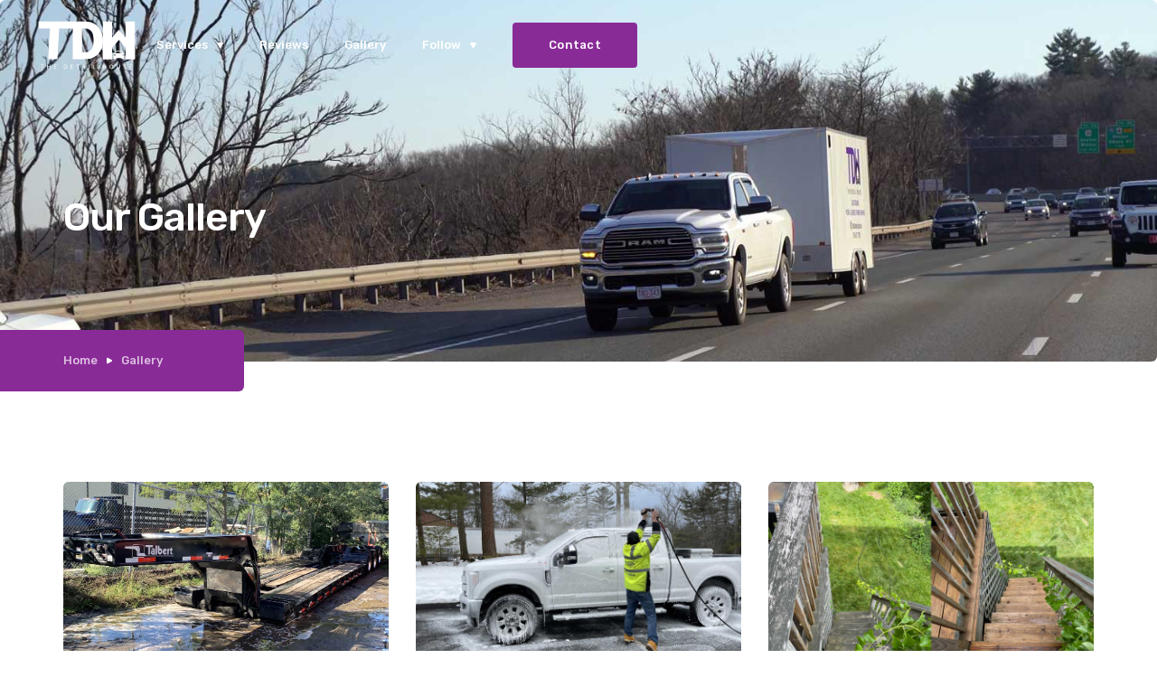

--- FILE ---
content_type: text/html
request_url: https://www.thedetailhouse.com/gallery
body_size: 3204
content:
<!DOCTYPE html><!-- Last Published: Sat Apr 19 2025 21:30:07 GMT+0000 (Coordinated Universal Time) --><html data-wf-domain="www.thedetailhouse.com" data-wf-page="612d4de0dfdae775ed2877bf" data-wf-site="5e81d07740d1d14f34505790"><head><meta charset="utf-8"/><title>Gallery</title><meta content="Gallery" property="og:title"/><meta content="Gallery" property="twitter:title"/><meta content="width=device-width, initial-scale=1" name="viewport"/><link href="https://cdn.prod.website-files.com/5e81d07740d1d14f34505790/css/the-detail-house.600b30675.css" rel="stylesheet" type="text/css"/><link href="https://fonts.googleapis.com" rel="preconnect"/><link href="https://fonts.gstatic.com" rel="preconnect" crossorigin="anonymous"/><script src="https://ajax.googleapis.com/ajax/libs/webfont/1.6.26/webfont.js" type="text/javascript"></script><script type="text/javascript">WebFont.load({  google: {    families: ["Rubik:300,300italic,regular,italic,500,500italic,700,700italic,900,900italic"]  }});</script><script type="text/javascript">!function(o,c){var n=c.documentElement,t=" w-mod-";n.className+=t+"js",("ontouchstart"in o||o.DocumentTouch&&c instanceof DocumentTouch)&&(n.className+=t+"touch")}(window,document);</script><link href="https://cdn.prod.website-files.com/5e81d07740d1d14f34505790/5eac044b7128cf74ac8a40bc_TDH_32x32.png" rel="shortcut icon" type="image/x-icon"/><link href="https://cdn.prod.website-files.com/5e81d07740d1d14f34505790/5eac04a82d2f095582fabf63_TDH_256x256.png" rel="apple-touch-icon"/></head><body class="body-2"><div class="navigation"><div class="navbar-div"><div data-collapse="medium" data-animation="default" data-duration="400" data-easing="ease" data-easing2="ease" role="banner" class="navbar w-nav"><div class="logo-div"><a href="/" class="logo w-nav-brand"><img src="https://cdn.prod.website-files.com/5e81d07740d1d14f34505790/612d542f73694bb5e7531222_TheDetailHouseLogoWhite.svg" alt="logo" width="113" class="logo-image"/></a></div><nav role="navigation" class="nav-menu w-nav-menu"><div data-delay="0" data-hover="true" class="dropdown-toggle w-dropdown"><div class="dropdown-toggle w-dropdown-toggle"><div class="nav-block"><div class="nav-text">Services</div><img src="https://cdn.prod.website-files.com/5e81d07740d1d14f34505790/5e81d077fdd93b762f9a20a4_dropdown-icon.svg" alt="" class="nav-cursor"/></div></div><nav class="dropdown-list w-dropdown-list"><div class="navigation-wrapper w-dyn-list"><div role="list" class="navigation-list w-dyn-items"><div role="listitem" class="navigation-item w-dyn-item"><a href="/service/power-washing" class="navigation-link w-inline-block"><div class="dropdown-link">Power Washing</div></a></div><div role="listitem" class="navigation-item w-dyn-item"><a href="/service/fleet-washing" class="navigation-link w-inline-block"><div class="dropdown-link">Fleet Washing</div></a></div></div></div></nav></div><a href="/reviews" class="nav-link w-nav-link">Reviews</a><a href="/gallery" aria-current="page" class="nav-link w-nav-link w--current">Gallery</a><div data-delay="0" data-hover="true" class="dropdown-toggle w-dropdown"><div class="dropdown-toggle w-dropdown-toggle"><div class="nav-block"><div class="nav-text">Follow</div><img src="https://cdn.prod.website-files.com/5e81d07740d1d14f34505790/5e81d077fdd93b762f9a20a4_dropdown-icon.svg" alt="" class="nav-cursor"/></div></div><nav class="dropdown-list w-dropdown-list"><a href="https://www.facebook.com/DetailHouseMA/" class="navigation-link w-nav-link">Facebook</a><a href="https://www.instagram.com/thedetailhouse/" class="navigation-link w-nav-link">Instagram</a></nav></div></nav><div class="menu-button w-nav-button"><img src="https://cdn.prod.website-files.com/5e81d07740d1d14f34505790/5e81d077fdd93bba9a9a207f_icon-menu.svg" alt="" class="menu-icon"/></div><a href="/contact" class="button _20l-margin w-button">Contact</a></div></div></div><div class="overflow-wrapper"><div class="header blog-post"><div class="collection-page-overlay"></div><div class="container"><div class="header-content page"><h1 class="h1-heading-light">Our Gallery</h1></div></div></div><div class="breadcrumb"><div class="container w-clearfix"><div class="breadcrumb-div-2"><div class="overflow-div-2"></div><a href="/" class="breadcrumb-link-2">Home</a><img src="https://cdn.prod.website-files.com/5e81d07740d1d14f34505790/5e81d077fdd93be11d9a206c_icon-breadcrumb.svg" alt="icon-breadcrumb" class="breadcrumb-icon"/><a href="/gallery" aria-current="page" class="breadcrumb-link-2 w--current">Gallery</a></div></div></div></div><div class="blog-box"><div class="container w-container"><div class="blog-box-wrapper w-dyn-list"><div role="list" class="blog-box-list w-dyn-items"><div role="listitem" class="blog-box-item w-dyn-item"><a href="#" style="background-image:url(&quot;https://cdn.prod.website-files.com/5e81d077fdd93b3b589a2057/612d4908e0252f003b54827a_DTH_0014.jpg&quot;)" class="blog-box-image w-inline-block w-lightbox"><script type="application/json" class="w-json">{
  "items": [
    {
      "url": "https://cdn.prod.website-files.com/5e81d077fdd93b3b589a2057/612d4908e0252f003b54827a_DTH_0014.jpg",
      "type": "image"
    }
  ],
  "group": "All"
}</script></a></div><div role="listitem" class="blog-box-item w-dyn-item"><a href="#" style="background-image:url(&quot;https://cdn.prod.website-files.com/5e81d077fdd93b3b589a2057/612d496b798e3a7d800d7a36_DTH_0021.jpg&quot;)" class="blog-box-image w-inline-block w-lightbox"><script type="application/json" class="w-json">{
  "items": [
    {
      "url": "https://cdn.prod.website-files.com/5e81d077fdd93b3b589a2057/612d496b798e3a7d800d7a36_DTH_0021.jpg",
      "type": "image"
    }
  ],
  "group": "All"
}</script></a></div><div role="listitem" class="blog-box-item w-dyn-item"><a href="#" style="background-image:url(&quot;https://cdn.prod.website-files.com/5e81d077fdd93b3b589a2057/612d49d4dfdae7dced2848e5_DTH_0029.jpg&quot;)" class="blog-box-image w-inline-block w-lightbox"><script type="application/json" class="w-json">{
  "items": [
    {
      "url": "https://cdn.prod.website-files.com/5e81d077fdd93b3b589a2057/612d49d4dfdae7dced2848e5_DTH_0029.jpg",
      "type": "image"
    }
  ],
  "group": "All"
}</script></a></div><div role="listitem" class="blog-box-item w-dyn-item"><a href="#" style="background-image:url(&quot;https://cdn.prod.website-files.com/5e81d077fdd93b3b589a2057/612d4a2f8a7ba80922c1b036_DTH_0036.jpg&quot;)" class="blog-box-image w-inline-block w-lightbox"><script type="application/json" class="w-json">{
  "items": [
    {
      "url": "https://cdn.prod.website-files.com/5e81d077fdd93b3b589a2057/612d4a2f8a7ba80922c1b036_DTH_0036.jpg",
      "type": "image"
    }
  ],
  "group": "All"
}</script></a></div><div role="listitem" class="blog-box-item w-dyn-item"><a href="#" style="background-image:url(&quot;https://cdn.prod.website-files.com/5e81d077fdd93b3b589a2057/61364892099f003e9bd63bc9_DTH_0041.jpg&quot;)" class="blog-box-image w-inline-block w-lightbox"><script type="application/json" class="w-json">{
  "items": [
    {
      "url": "https://cdn.prod.website-files.com/5e81d077fdd93b3b589a2057/61364892099f003e9bd63bc9_DTH_0041.jpg",
      "type": "image"
    }
  ],
  "group": "All"
}</script></a></div><div role="listitem" class="blog-box-item w-dyn-item"><a href="#" style="background-image:url(&quot;https://cdn.prod.website-files.com/5e81d077fdd93b3b589a2057/613648f7f40383453db24ac0_DTH_0047.jpg&quot;)" class="blog-box-image w-inline-block w-lightbox"><script type="application/json" class="w-json">{
  "items": [
    {
      "url": "https://cdn.prod.website-files.com/5e81d077fdd93b3b589a2057/613648f7f40383453db24ac0_DTH_0047.jpg",
      "type": "image"
    }
  ],
  "group": "All"
}</script></a></div><div role="listitem" class="blog-box-item w-dyn-item"><a href="#" style="background-image:url(&quot;https://cdn.prod.website-files.com/5e81d077fdd93b3b589a2057/612d4932708be01ebca26ba5_DTH_0017.jpg&quot;)" class="blog-box-image w-inline-block w-lightbox"><script type="application/json" class="w-json">{
  "items": [
    {
      "url": "https://cdn.prod.website-files.com/5e81d077fdd93b3b589a2057/612d4932708be01ebca26ba5_DTH_0017.jpg",
      "type": "image"
    }
  ],
  "group": "All"
}</script></a></div><div role="listitem" class="blog-box-item w-dyn-item"><a href="#" style="background-image:url(&quot;https://cdn.prod.website-files.com/5e81d077fdd93b3b589a2057/612d48796c8c1d5c2170835f_DTH_0006.jpg&quot;)" class="blog-box-image w-inline-block w-lightbox"><script type="application/json" class="w-json">{
  "items": [
    {
      "url": "https://cdn.prod.website-files.com/5e81d077fdd93b3b589a2057/612d48796c8c1d5c2170835f_DTH_0006.jpg",
      "type": "image"
    }
  ],
  "group": "All"
}</script></a></div><div role="listitem" class="blog-box-item w-dyn-item"><a href="#" style="background-image:url(&quot;https://cdn.prod.website-files.com/5e81d077fdd93b3b589a2057/612d49dfb1aec8cf76b9acf2_DTH_0030.jpg&quot;)" class="blog-box-image w-inline-block w-lightbox"><script type="application/json" class="w-json">{
  "items": [
    {
      "url": "https://cdn.prod.website-files.com/5e81d077fdd93b3b589a2057/612d49dfb1aec8cf76b9acf2_DTH_0030.jpg",
      "type": "image"
    }
  ],
  "group": "All"
}</script></a></div><div role="listitem" class="blog-box-item w-dyn-item"><a href="#" style="background-image:url(&quot;https://cdn.prod.website-files.com/5e81d077fdd93b3b589a2057/613648e9df4d652db82bc15c_DTH_0046.jpg&quot;)" class="blog-box-image w-inline-block w-lightbox"><script type="application/json" class="w-json">{
  "items": [
    {
      "url": "https://cdn.prod.website-files.com/5e81d077fdd93b3b589a2057/613648e9df4d652db82bc15c_DTH_0046.jpg",
      "type": "image"
    }
  ],
  "group": "All"
}</script></a></div><div role="listitem" class="blog-box-item w-dyn-item"><a href="#" style="background-image:url(&quot;https://cdn.prod.website-files.com/5e81d077fdd93b3b589a2057/612d495005e4af5cd62e54f2_DTH_0019.jpg&quot;)" class="blog-box-image w-inline-block w-lightbox"><script type="application/json" class="w-json">{
  "items": [
    {
      "url": "https://cdn.prod.website-files.com/5e81d077fdd93b3b589a2057/612d495005e4af5cd62e54f2_DTH_0019.jpg",
      "type": "image"
    }
  ],
  "group": "All"
}</script></a></div><div role="listitem" class="blog-box-item w-dyn-item"><a href="#" style="background-image:url(&quot;https://cdn.prod.website-files.com/5e81d077fdd93b3b589a2057/612d49adae0d2162c91ce5f7_DTH_0026.jpg&quot;)" class="blog-box-image w-inline-block w-lightbox"><script type="application/json" class="w-json">{
  "items": [
    {
      "url": "https://cdn.prod.website-files.com/5e81d077fdd93b3b589a2057/612d49adae0d2162c91ce5f7_DTH_0026.jpg",
      "type": "image"
    }
  ],
  "group": "All"
}</script></a></div><div role="listitem" class="blog-box-item w-dyn-item"><a href="#" style="background-image:url(&quot;https://cdn.prod.website-files.com/5e81d077fdd93b3b589a2057/612d497773694b829a52aea1_DTH_0022.jpg&quot;)" class="blog-box-image w-inline-block w-lightbox"><script type="application/json" class="w-json">{
  "items": [
    {
      "url": "https://cdn.prod.website-files.com/5e81d077fdd93b3b589a2057/612d497773694b829a52aea1_DTH_0022.jpg",
      "type": "image"
    }
  ],
  "group": "All"
}</script></a></div><div role="listitem" class="blog-box-item w-dyn-item"><a href="#" style="background-image:url(&quot;https://cdn.prod.website-files.com/5e81d077fdd93b3b589a2057/612d48c3f164adbee68f7d99_DTH_0010.jpg&quot;)" class="blog-box-image w-inline-block w-lightbox"><script type="application/json" class="w-json">{
  "items": [
    {
      "url": "https://cdn.prod.website-files.com/5e81d077fdd93b3b589a2057/612d48c3f164adbee68f7d99_DTH_0010.jpg",
      "type": "image"
    }
  ],
  "group": "All"
}</script></a></div><div role="listitem" class="blog-box-item w-dyn-item"><a href="#" style="background-image:url(&quot;https://cdn.prod.website-files.com/5e81d077fdd93b3b589a2057/612d49c79e1250a19f52b82a_DTH_0028.jpg&quot;)" class="blog-box-image w-inline-block w-lightbox"><script type="application/json" class="w-json">{
  "items": [
    {
      "url": "https://cdn.prod.website-files.com/5e81d077fdd93b3b589a2057/612d49c79e1250a19f52b82a_DTH_0028.jpg",
      "type": "image"
    }
  ],
  "group": "All"
}</script></a></div><div role="listitem" class="blog-box-item w-dyn-item"><a href="#" style="background-image:url(&quot;https://cdn.prod.website-files.com/5e81d077fdd93b3b589a2057/6136492a8d98268c287f1798_DTH_0049.jpg&quot;)" class="blog-box-image w-inline-block w-lightbox"><script type="application/json" class="w-json">{
  "items": [
    {
      "url": "https://cdn.prod.website-files.com/5e81d077fdd93b3b589a2057/6136492a8d98268c287f1798_DTH_0049.jpg",
      "type": "image"
    }
  ],
  "group": "All"
}</script></a></div><div role="listitem" class="blog-box-item w-dyn-item"><a href="#" style="background-image:url(&quot;https://cdn.prod.website-files.com/5e81d077fdd93b3b589a2057/612d48318052f41f84a72d83_DTH_0001.jpg&quot;)" class="blog-box-image w-inline-block w-lightbox"><script type="application/json" class="w-json">{
  "items": [
    {
      "url": "https://cdn.prod.website-files.com/5e81d077fdd93b3b589a2057/612d48318052f41f84a72d83_DTH_0001.jpg",
      "type": "image"
    }
  ],
  "group": "All"
}</script></a></div><div role="listitem" class="blog-box-item w-dyn-item"><a href="#" style="background-image:url(&quot;https://cdn.prod.website-files.com/5e81d077fdd93b3b589a2057/612d48e9548dc6032617bd60_DTH_0012.jpg&quot;)" class="blog-box-image w-inline-block w-lightbox"><script type="application/json" class="w-json">{
  "items": [
    {
      "url": "https://cdn.prod.website-files.com/5e81d077fdd93b3b589a2057/612d48e9548dc6032617bd60_DTH_0012.jpg",
      "type": "image"
    }
  ],
  "group": "All"
}</script></a></div><div role="listitem" class="blog-box-item w-dyn-item"><a href="#" style="background-image:url(&quot;https://cdn.prod.website-files.com/5e81d077fdd93b3b589a2057/613648afa6063b12f2d8b0a8_DTH_0042.jpg&quot;)" class="blog-box-image w-inline-block w-lightbox"><script type="application/json" class="w-json">{
  "items": [
    {
      "url": "https://cdn.prod.website-files.com/5e81d077fdd93b3b589a2057/613648afa6063b12f2d8b0a8_DTH_0042.jpg",
      "type": "image"
    }
  ],
  "group": "All"
}</script></a></div><div role="listitem" class="blog-box-item w-dyn-item"><a href="#" style="background-image:url(&quot;https://cdn.prod.website-files.com/5e81d077fdd93b3b589a2057/612d48d7615ca028cf5bd32e_DTH_0011.jpg&quot;)" class="blog-box-image w-inline-block w-lightbox"><script type="application/json" class="w-json">{
  "items": [
    {
      "url": "https://cdn.prod.website-files.com/5e81d077fdd93b3b589a2057/612d48d7615ca028cf5bd32e_DTH_0011.jpg",
      "type": "image"
    }
  ],
  "group": "All"
}</script></a></div><div role="listitem" class="blog-box-item w-dyn-item"><a href="#" style="background-image:url(&quot;https://cdn.prod.website-files.com/5e81d077fdd93b3b589a2057/612d4a187b5977374e73cb43_DTH_0034.jpg&quot;)" class="blog-box-image w-inline-block w-lightbox"><script type="application/json" class="w-json">{
  "items": [
    {
      "url": "https://cdn.prod.website-files.com/5e81d077fdd93b3b589a2057/612d4a187b5977374e73cb43_DTH_0034.jpg",
      "type": "image"
    }
  ],
  "group": "All"
}</script></a></div><div role="listitem" class="blog-box-item w-dyn-item"><a href="#" style="background-image:url(&quot;https://cdn.prod.website-files.com/5e81d077fdd93b3b589a2057/613647df22f0ad62dbbb4722_DTH_0037.jpg&quot;)" class="blog-box-image w-inline-block w-lightbox"><script type="application/json" class="w-json">{
  "items": [
    {
      "url": "https://cdn.prod.website-files.com/5e81d077fdd93b3b589a2057/613647df22f0ad62dbbb4722_DTH_0037.jpg",
      "type": "image"
    }
  ],
  "group": "All"
}</script></a></div><div role="listitem" class="blog-box-item w-dyn-item"><a href="#" style="background-image:url(&quot;https://cdn.prod.website-files.com/5e81d077fdd93b3b589a2057/612d4846548dc654a717bcf4_DTH_0003.jpg&quot;)" class="blog-box-image w-inline-block w-lightbox"><script type="application/json" class="w-json">{
  "items": [
    {
      "url": "https://cdn.prod.website-files.com/5e81d077fdd93b3b589a2057/612d4846548dc654a717bcf4_DTH_0003.jpg",
      "type": "image"
    }
  ],
  "group": "All"
}</script></a></div><div role="listitem" class="blog-box-item w-dyn-item"><a href="#" style="background-image:url(&quot;https://cdn.prod.website-files.com/5e81d077fdd93b3b589a2057/6136483201d563c553a62583_DTH_0039.jpg&quot;)" class="blog-box-image w-inline-block w-lightbox"><script type="application/json" class="w-json">{
  "items": [
    {
      "url": "https://cdn.prod.website-files.com/5e81d077fdd93b3b589a2057/6136483201d563c553a62583_DTH_0039.jpg",
      "type": "image"
    }
  ],
  "group": "All"
}</script></a></div><div role="listitem" class="blog-box-item w-dyn-item"><a href="#" style="background-image:url(&quot;https://cdn.prod.website-files.com/5e81d077fdd93b3b589a2057/612d4a24ea444987c3204aaf_DTH_0035.jpg&quot;)" class="blog-box-image w-inline-block w-lightbox"><script type="application/json" class="w-json">{
  "items": [
    {
      "url": "https://cdn.prod.website-files.com/5e81d077fdd93b3b589a2057/612d4a24ea444987c3204aaf_DTH_0035.jpg",
      "type": "image"
    }
  ],
  "group": "All"
}</script></a></div><div role="listitem" class="blog-box-item w-dyn-item"><a href="#" style="background-image:url(&quot;https://cdn.prod.website-files.com/5e81d077fdd93b3b589a2057/612d495eb1aec86d26b9a9c1_DTH_0020.jpg&quot;)" class="blog-box-image w-inline-block w-lightbox"><script type="application/json" class="w-json">{
  "items": [
    {
      "url": "https://cdn.prod.website-files.com/5e81d077fdd93b3b589a2057/612d495eb1aec86d26b9a9c1_DTH_0020.jpg",
      "type": "image"
    }
  ],
  "group": "All"
}</script></a></div><div role="listitem" class="blog-box-item w-dyn-item"><a href="#" style="background-image:url(&quot;https://cdn.prod.website-files.com/5e81d077fdd93b3b589a2057/61364824be06d3027526be6a_DTH_0038.jpg&quot;)" class="blog-box-image w-inline-block w-lightbox"><script type="application/json" class="w-json">{
  "items": [
    {
      "url": "https://cdn.prod.website-files.com/5e81d077fdd93b3b589a2057/61364824be06d3027526be6a_DTH_0038.jpg",
      "type": "image"
    }
  ],
  "group": "All"
}</script></a></div><div role="listitem" class="blog-box-item w-dyn-item"><a href="#" style="background-image:url(&quot;https://cdn.prod.website-files.com/5e81d077fdd93b3b589a2057/612d4855592f6f7a9e4d9e67_DTH_0004.jpg&quot;)" class="blog-box-image w-inline-block w-lightbox"><script type="application/json" class="w-json">{
  "items": [
    {
      "url": "https://cdn.prod.website-files.com/5e81d077fdd93b3b589a2057/612d4855592f6f7a9e4d9e67_DTH_0004.jpg",
      "type": "image"
    }
  ],
  "group": "All"
}</script></a></div><div role="listitem" class="blog-box-item w-dyn-item"><a href="#" style="background-image:url(&quot;https://cdn.prod.website-files.com/5e81d077fdd93b3b589a2057/613648ddcc52ed30a8e5b025_DTH_0045.jpg&quot;)" class="blog-box-image w-inline-block w-lightbox"><script type="application/json" class="w-json">{
  "items": [
    {
      "url": "https://cdn.prod.website-files.com/5e81d077fdd93b3b589a2057/613648ddcc52ed30a8e5b025_DTH_0045.jpg",
      "type": "image"
    }
  ],
  "group": "All"
}</script></a></div><div role="listitem" class="blog-box-item w-dyn-item"><a href="#" style="background-image:url(&quot;https://cdn.prod.website-files.com/5e81d077fdd93b3b589a2057/612d48f6f4d0f8387adc2270_DTH_0013.jpg&quot;)" class="blog-box-image w-inline-block w-lightbox"><script type="application/json" class="w-json">{
  "items": [
    {
      "url": "https://cdn.prod.website-files.com/5e81d077fdd93b3b589a2057/612d48f6f4d0f8387adc2270_DTH_0013.jpg",
      "type": "image"
    }
  ],
  "group": "All"
}</script></a></div><div role="listitem" class="blog-box-item w-dyn-item"><a href="#" style="background-image:url(&quot;https://cdn.prod.website-files.com/5e81d077fdd93b3b589a2057/612d4a0b9eea7f3dc4f64552_DTH_0033.jpg&quot;)" class="blog-box-image w-inline-block w-lightbox"><script type="application/json" class="w-json">{
  "items": [
    {
      "url": "https://cdn.prod.website-files.com/5e81d077fdd93b3b589a2057/612d4a0b9eea7f3dc4f64552_DTH_0033.jpg",
      "type": "image"
    }
  ],
  "group": "All"
}</script></a></div><div role="listitem" class="blog-box-item w-dyn-item"><a href="#" style="background-image:url(&quot;https://cdn.prod.website-files.com/5e81d077fdd93b3b589a2057/612d49f0e2e1a293086d0c3d_DTH_0031.jpg&quot;)" class="blog-box-image w-inline-block w-lightbox"><script type="application/json" class="w-json">{
  "items": [
    {
      "url": "https://cdn.prod.website-files.com/5e81d077fdd93b3b589a2057/612d49f0e2e1a293086d0c3d_DTH_0031.jpg",
      "type": "image"
    }
  ],
  "group": "All"
}</script></a></div><div role="listitem" class="blog-box-item w-dyn-item"><a href="#" style="background-image:url(&quot;https://cdn.prod.website-files.com/5e81d077fdd93b3b589a2057/612d489a9eea7f76a4f63a52_DTH_0008.jpg&quot;)" class="blog-box-image w-inline-block w-lightbox"><script type="application/json" class="w-json">{
  "items": [
    {
      "url": "https://cdn.prod.website-files.com/5e81d077fdd93b3b589a2057/612d489a9eea7f76a4f63a52_DTH_0008.jpg",
      "type": "image"
    }
  ],
  "group": "All"
}</script></a></div><div role="listitem" class="blog-box-item w-dyn-item"><a href="#" style="background-image:url(&quot;https://cdn.prod.website-files.com/5e81d077fdd93b3b589a2057/6136490319be778662247a16_DTH_0048.jpg&quot;)" class="blog-box-image w-inline-block w-lightbox"><script type="application/json" class="w-json">{
  "items": [
    {
      "url": "https://cdn.prod.website-files.com/5e81d077fdd93b3b589a2057/6136490319be778662247a16_DTH_0048.jpg",
      "type": "image"
    }
  ],
  "group": "All"
}</script></a></div><div role="listitem" class="blog-box-item w-dyn-item"><a href="#" style="background-image:url(&quot;https://cdn.prod.website-files.com/5e81d077fdd93b3b589a2057/613648cff639692841218c29_DTH_0044.jpg&quot;)" class="blog-box-image w-inline-block w-lightbox"><script type="application/json" class="w-json">{
  "items": [
    {
      "url": "https://cdn.prod.website-files.com/5e81d077fdd93b3b589a2057/613648cff639692841218c29_DTH_0044.jpg",
      "type": "image"
    }
  ],
  "group": "All"
}</script></a></div><div role="listitem" class="blog-box-item w-dyn-item"><a href="#" style="background-image:url(&quot;https://cdn.prod.website-files.com/5e81d077fdd93b3b589a2057/613648c34c8cb84b1c50234b_DTH_0043.jpg&quot;)" class="blog-box-image w-inline-block w-lightbox"><script type="application/json" class="w-json">{
  "items": [
    {
      "url": "https://cdn.prod.website-files.com/5e81d077fdd93b3b589a2057/613648c34c8cb84b1c50234b_DTH_0043.jpg",
      "type": "image"
    }
  ],
  "group": "All"
}</script></a></div><div role="listitem" class="blog-box-item w-dyn-item"><a href="#" style="background-image:url(&quot;https://cdn.prod.website-files.com/5e81d077fdd93b3b589a2057/612d486abe0843e62505bf8a_DTH_0005.jpg&quot;)" class="blog-box-image w-inline-block w-lightbox"><script type="application/json" class="w-json">{
  "items": [
    {
      "url": "https://cdn.prod.website-files.com/5e81d077fdd93b3b589a2057/612d486abe0843e62505bf8a_DTH_0005.jpg",
      "type": "image"
    }
  ],
  "group": "All"
}</script></a></div><div role="listitem" class="blog-box-item w-dyn-item"><a href="#" style="background-image:url(&quot;https://cdn.prod.website-files.com/5e81d077fdd93b3b589a2057/612d49858938e813beacf499_DTH_0023.jpg&quot;)" class="blog-box-image w-inline-block w-lightbox"><script type="application/json" class="w-json">{
  "items": [
    {
      "url": "https://cdn.prod.website-files.com/5e81d077fdd93b3b589a2057/612d49858938e813beacf499_DTH_0023.jpg",
      "type": "image"
    }
  ],
  "group": "All"
}</script></a></div><div role="listitem" class="blog-box-item w-dyn-item"><a href="#" style="background-image:url(&quot;https://cdn.prod.website-files.com/5e81d077fdd93b3b589a2057/612d49fff4d0f8d96ddc2a6f_DTH_0032.jpg&quot;)" class="blog-box-image w-inline-block w-lightbox"><script type="application/json" class="w-json">{
  "items": [
    {
      "url": "https://cdn.prod.website-files.com/5e81d077fdd93b3b589a2057/612d49fff4d0f8d96ddc2a6f_DTH_0032.jpg",
      "type": "image"
    }
  ],
  "group": "All"
}</script></a></div><div role="listitem" class="blog-box-item w-dyn-item"><a href="#" style="background-image:url(&quot;https://cdn.prod.website-files.com/5e81d077fdd93b3b589a2057/612d49bbcfa698d2a42b69e1_DTH_0027.jpg&quot;)" class="blog-box-image w-inline-block w-lightbox"><script type="application/json" class="w-json">{
  "items": [
    {
      "url": "https://cdn.prod.website-files.com/5e81d077fdd93b3b589a2057/612d49bbcfa698d2a42b69e1_DTH_0027.jpg",
      "type": "image"
    }
  ],
  "group": "All"
}</script></a></div><div role="listitem" class="blog-box-item w-dyn-item"><a href="#" style="background-image:url(&quot;https://cdn.prod.website-files.com/5e81d077fdd93b3b589a2057/612d4889e0252f6fdb54821d_DTH_0007.jpg&quot;)" class="blog-box-image w-inline-block w-lightbox"><script type="application/json" class="w-json">{
  "items": [
    {
      "url": "https://cdn.prod.website-files.com/5e81d077fdd93b3b589a2057/612d4889e0252f6fdb54821d_DTH_0007.jpg",
      "type": "image"
    }
  ],
  "group": "All"
}</script></a></div><div role="listitem" class="blog-box-item w-dyn-item"><a href="#" style="background-image:url(&quot;https://cdn.prod.website-files.com/5e81d077fdd93b3b589a2057/612d4941f35d1adb1c724af9_DTH_0018.jpg&quot;)" class="blog-box-image w-inline-block w-lightbox"><script type="application/json" class="w-json">{
  "items": [
    {
      "url": "https://cdn.prod.website-files.com/5e81d077fdd93b3b589a2057/612d4941f35d1adb1c724af9_DTH_0018.jpg",
      "type": "image"
    }
  ],
  "group": "All"
}</script></a></div><div role="listitem" class="blog-box-item w-dyn-item"><a href="#" style="background-image:url(&quot;https://cdn.prod.website-files.com/5e81d077fdd93b3b589a2057/612d4990b1aec8f53cb9a9ce_DTH_0024.jpg&quot;)" class="blog-box-image w-inline-block w-lightbox"><script type="application/json" class="w-json">{
  "items": [
    {
      "url": "https://cdn.prod.website-files.com/5e81d077fdd93b3b589a2057/612d4990b1aec8f53cb9a9ce_DTH_0024.jpg",
      "type": "image"
    }
  ],
  "group": "All"
}</script></a></div><div role="listitem" class="blog-box-item w-dyn-item"><a href="#" style="background-image:url(&quot;https://cdn.prod.website-files.com/5e81d077fdd93b3b589a2057/612d48b3be30a662d137a491_DTH_0009.jpg&quot;)" class="blog-box-image w-inline-block w-lightbox"><script type="application/json" class="w-json">{
  "items": [
    {
      "url": "https://cdn.prod.website-files.com/5e81d077fdd93b3b589a2057/612d48b3be30a662d137a491_DTH_0009.jpg",
      "type": "image"
    }
  ],
  "group": "All"
}</script></a></div><div role="listitem" class="blog-box-item w-dyn-item"><a href="#" style="background-image:url(&quot;https://cdn.prod.website-files.com/5e81d077fdd93b3b589a2057/612d499ca57af9147ad9291e_DTH_0025.jpg&quot;)" class="blog-box-image w-inline-block w-lightbox"><script type="application/json" class="w-json">{
  "items": [
    {
      "url": "https://cdn.prod.website-files.com/5e81d077fdd93b3b589a2057/612d499ca57af9147ad9291e_DTH_0025.jpg",
      "type": "image"
    }
  ],
  "group": "All"
}</script></a></div><div role="listitem" class="blog-box-item w-dyn-item"><a href="#" style="background-image:url(&quot;https://cdn.prod.website-files.com/5e81d077fdd93b3b589a2057/6136483201d563c553a62583_DTH_0039.jpg&quot;)" class="blog-box-image w-inline-block w-lightbox"><script type="application/json" class="w-json">{
  "items": [
    {
      "url": "https://cdn.prod.website-files.com/5e81d077fdd93b3b589a2057/6136483201d563c553a62583_DTH_0039.jpg",
      "type": "image"
    }
  ],
  "group": "All"
}</script></a></div><div role="listitem" class="blog-box-item w-dyn-item"><a href="#" style="background-image:url(&quot;https://cdn.prod.website-files.com/5e81d077fdd93b3b589a2057/612d4923ca7d2c44f42a2b41_DTH_0016.jpg&quot;)" class="blog-box-image w-inline-block w-lightbox"><script type="application/json" class="w-json">{
  "items": [
    {
      "url": "https://cdn.prod.website-files.com/5e81d077fdd93b3b589a2057/612d4923ca7d2c44f42a2b41_DTH_0016.jpg",
      "type": "image"
    }
  ],
  "group": "All"
}</script></a></div><div role="listitem" class="blog-box-item w-dyn-item"><a href="#" style="background-image:url(&quot;https://cdn.prod.website-files.com/5e81d077fdd93b3b589a2057/612d4918ee8b9d384f4b3bbf_DTH_0015.jpg&quot;)" class="blog-box-image w-inline-block w-lightbox"><script type="application/json" class="w-json">{
  "items": [
    {
      "url": "https://cdn.prod.website-files.com/5e81d077fdd93b3b589a2057/612d4918ee8b9d384f4b3bbf_DTH_0015.jpg",
      "type": "image"
    }
  ],
  "group": "All"
}</script></a></div></div></div></div></div><div class="footer-alt"><div class="container"><div class="footer-alt-wrapper"><div class="footer-alt-left"><a href="#" class="footer-logo w-inline-block"><img src="https://cdn.prod.website-files.com/5e81d07740d1d14f34505790/612d3f9f0518892114dd8391_TheDetailHouseLogo.svg" alt="logo" class="logo"/></a><div class="links-div"><div class="footer-left-text-3 alt">Copyright © 2022 The Detail House. All rights reserved.</div><a href="https://www.nantucketstudio.com/" class="w-inline-block"><div class="footer-left-text-3 alt">Powered by <span class="text-span">Nantucket Studio</span></div></a></div></div></div></div></div><script src="https://d3e54v103j8qbb.cloudfront.net/js/jquery-3.5.1.min.dc5e7f18c8.js?site=5e81d07740d1d14f34505790" type="text/javascript" integrity="sha256-9/aliU8dGd2tb6OSsuzixeV4y/faTqgFtohetphbbj0=" crossorigin="anonymous"></script><script src="https://cdn.prod.website-files.com/5e81d07740d1d14f34505790/js/the-detail-house.schunk.4a394eb5af8156f2.js" type="text/javascript"></script><script src="https://cdn.prod.website-files.com/5e81d07740d1d14f34505790/js/the-detail-house.schunk.d2c752f926153af7.js" type="text/javascript"></script><script src="https://cdn.prod.website-files.com/5e81d07740d1d14f34505790/js/the-detail-house.5155c091.c87035b355b46d5b.js" type="text/javascript"></script></body></html>

--- FILE ---
content_type: text/css
request_url: https://cdn.prod.website-files.com/5e81d07740d1d14f34505790/css/the-detail-house.600b30675.css
body_size: 16235
content:
html {
  -webkit-text-size-adjust: 100%;
  -ms-text-size-adjust: 100%;
  font-family: sans-serif;
}

body {
  margin: 0;
}

article, aside, details, figcaption, figure, footer, header, hgroup, main, menu, nav, section, summary {
  display: block;
}

audio, canvas, progress, video {
  vertical-align: baseline;
  display: inline-block;
}

audio:not([controls]) {
  height: 0;
  display: none;
}

[hidden], template {
  display: none;
}

a {
  background-color: #0000;
}

a:active, a:hover {
  outline: 0;
}

abbr[title] {
  border-bottom: 1px dotted;
}

b, strong {
  font-weight: bold;
}

dfn {
  font-style: italic;
}

h1 {
  margin: .67em 0;
  font-size: 2em;
}

mark {
  color: #000;
  background: #ff0;
}

small {
  font-size: 80%;
}

sub, sup {
  vertical-align: baseline;
  font-size: 75%;
  line-height: 0;
  position: relative;
}

sup {
  top: -.5em;
}

sub {
  bottom: -.25em;
}

img {
  border: 0;
}

svg:not(:root) {
  overflow: hidden;
}

hr {
  box-sizing: content-box;
  height: 0;
}

pre {
  overflow: auto;
}

code, kbd, pre, samp {
  font-family: monospace;
  font-size: 1em;
}

button, input, optgroup, select, textarea {
  color: inherit;
  font: inherit;
  margin: 0;
}

button {
  overflow: visible;
}

button, select {
  text-transform: none;
}

button, html input[type="button"], input[type="reset"] {
  -webkit-appearance: button;
  cursor: pointer;
}

button[disabled], html input[disabled] {
  cursor: default;
}

button::-moz-focus-inner, input::-moz-focus-inner {
  border: 0;
  padding: 0;
}

input {
  line-height: normal;
}

input[type="checkbox"], input[type="radio"] {
  box-sizing: border-box;
  padding: 0;
}

input[type="number"]::-webkit-inner-spin-button, input[type="number"]::-webkit-outer-spin-button {
  height: auto;
}

input[type="search"] {
  -webkit-appearance: none;
}

input[type="search"]::-webkit-search-cancel-button, input[type="search"]::-webkit-search-decoration {
  -webkit-appearance: none;
}

legend {
  border: 0;
  padding: 0;
}

textarea {
  overflow: auto;
}

optgroup {
  font-weight: bold;
}

table {
  border-collapse: collapse;
  border-spacing: 0;
}

td, th {
  padding: 0;
}

@font-face {
  font-family: webflow-icons;
  src: url("[data-uri]") format("truetype");
  font-weight: normal;
  font-style: normal;
}

[class^="w-icon-"], [class*=" w-icon-"] {
  speak: none;
  font-variant: normal;
  text-transform: none;
  -webkit-font-smoothing: antialiased;
  -moz-osx-font-smoothing: grayscale;
  font-style: normal;
  font-weight: normal;
  line-height: 1;
  font-family: webflow-icons !important;
}

.w-icon-slider-right:before {
  content: "";
}

.w-icon-slider-left:before {
  content: "";
}

.w-icon-nav-menu:before {
  content: "";
}

.w-icon-arrow-down:before, .w-icon-dropdown-toggle:before {
  content: "";
}

.w-icon-file-upload-remove:before {
  content: "";
}

.w-icon-file-upload-icon:before {
  content: "";
}

* {
  box-sizing: border-box;
}

html {
  height: 100%;
}

body {
  color: #333;
  background-color: #fff;
  min-height: 100%;
  margin: 0;
  font-family: Arial, sans-serif;
  font-size: 14px;
  line-height: 20px;
}

img {
  vertical-align: middle;
  max-width: 100%;
  display: inline-block;
}

html.w-mod-touch * {
  background-attachment: scroll !important;
}

.w-block {
  display: block;
}

.w-inline-block {
  max-width: 100%;
  display: inline-block;
}

.w-clearfix:before, .w-clearfix:after {
  content: " ";
  grid-area: 1 / 1 / 2 / 2;
  display: table;
}

.w-clearfix:after {
  clear: both;
}

.w-hidden {
  display: none;
}

.w-button {
  color: #fff;
  line-height: inherit;
  cursor: pointer;
  background-color: #3898ec;
  border: 0;
  border-radius: 0;
  padding: 9px 15px;
  text-decoration: none;
  display: inline-block;
}

input.w-button {
  -webkit-appearance: button;
}

html[data-w-dynpage] [data-w-cloak] {
  color: #0000 !important;
}

.w-code-block {
  margin: unset;
}

pre.w-code-block code {
  all: inherit;
}

.w-optimization {
  display: contents;
}

.w-webflow-badge, .w-webflow-badge > img {
  box-sizing: unset;
  width: unset;
  height: unset;
  max-height: unset;
  max-width: unset;
  min-height: unset;
  min-width: unset;
  margin: unset;
  padding: unset;
  float: unset;
  clear: unset;
  border: unset;
  border-radius: unset;
  background: unset;
  background-image: unset;
  background-position: unset;
  background-size: unset;
  background-repeat: unset;
  background-origin: unset;
  background-clip: unset;
  background-attachment: unset;
  background-color: unset;
  box-shadow: unset;
  transform: unset;
  direction: unset;
  font-family: unset;
  font-weight: unset;
  color: unset;
  font-size: unset;
  line-height: unset;
  font-style: unset;
  font-variant: unset;
  text-align: unset;
  letter-spacing: unset;
  -webkit-text-decoration: unset;
  text-decoration: unset;
  text-indent: unset;
  text-transform: unset;
  list-style-type: unset;
  text-shadow: unset;
  vertical-align: unset;
  cursor: unset;
  white-space: unset;
  word-break: unset;
  word-spacing: unset;
  word-wrap: unset;
  transition: unset;
}

.w-webflow-badge {
  white-space: nowrap;
  cursor: pointer;
  box-shadow: 0 0 0 1px #0000001a, 0 1px 3px #0000001a;
  visibility: visible !important;
  opacity: 1 !important;
  z-index: 2147483647 !important;
  color: #aaadb0 !important;
  overflow: unset !important;
  background-color: #fff !important;
  border-radius: 3px !important;
  width: auto !important;
  height: auto !important;
  margin: 0 !important;
  padding: 6px !important;
  font-size: 12px !important;
  line-height: 14px !important;
  text-decoration: none !important;
  display: inline-block !important;
  position: fixed !important;
  inset: auto 12px 12px auto !important;
  transform: none !important;
}

.w-webflow-badge > img {
  position: unset;
  visibility: unset !important;
  opacity: 1 !important;
  vertical-align: middle !important;
  display: inline-block !important;
}

h1, h2, h3, h4, h5, h6 {
  margin-bottom: 10px;
  font-weight: bold;
}

h1 {
  margin-top: 20px;
  font-size: 38px;
  line-height: 44px;
}

h2 {
  margin-top: 20px;
  font-size: 32px;
  line-height: 36px;
}

h3 {
  margin-top: 20px;
  font-size: 24px;
  line-height: 30px;
}

h4 {
  margin-top: 10px;
  font-size: 18px;
  line-height: 24px;
}

h5 {
  margin-top: 10px;
  font-size: 14px;
  line-height: 20px;
}

h6 {
  margin-top: 10px;
  font-size: 12px;
  line-height: 18px;
}

p {
  margin-top: 0;
  margin-bottom: 10px;
}

blockquote {
  border-left: 5px solid #e2e2e2;
  margin: 0 0 10px;
  padding: 10px 20px;
  font-size: 18px;
  line-height: 22px;
}

figure {
  margin: 0 0 10px;
}

ul, ol {
  margin-top: 0;
  margin-bottom: 10px;
  padding-left: 40px;
}

.w-list-unstyled {
  padding-left: 0;
  list-style: none;
}

.w-embed:before, .w-embed:after {
  content: " ";
  grid-area: 1 / 1 / 2 / 2;
  display: table;
}

.w-embed:after {
  clear: both;
}

.w-video {
  width: 100%;
  padding: 0;
  position: relative;
}

.w-video iframe, .w-video object, .w-video embed {
  border: none;
  width: 100%;
  height: 100%;
  position: absolute;
  top: 0;
  left: 0;
}

fieldset {
  border: 0;
  margin: 0;
  padding: 0;
}

button, [type="button"], [type="reset"] {
  cursor: pointer;
  -webkit-appearance: button;
  border: 0;
}

.w-form {
  margin: 0 0 15px;
}

.w-form-done {
  text-align: center;
  background-color: #ddd;
  padding: 20px;
  display: none;
}

.w-form-fail {
  background-color: #ffdede;
  margin-top: 10px;
  padding: 10px;
  display: none;
}

label {
  margin-bottom: 5px;
  font-weight: bold;
  display: block;
}

.w-input, .w-select {
  color: #333;
  vertical-align: middle;
  background-color: #fff;
  border: 1px solid #ccc;
  width: 100%;
  height: 38px;
  margin-bottom: 10px;
  padding: 8px 12px;
  font-size: 14px;
  line-height: 1.42857;
  display: block;
}

.w-input::placeholder, .w-select::placeholder {
  color: #999;
}

.w-input:focus, .w-select:focus {
  border-color: #3898ec;
  outline: 0;
}

.w-input[disabled], .w-select[disabled], .w-input[readonly], .w-select[readonly], fieldset[disabled] .w-input, fieldset[disabled] .w-select {
  cursor: not-allowed;
}

.w-input[disabled]:not(.w-input-disabled), .w-select[disabled]:not(.w-input-disabled), .w-input[readonly], .w-select[readonly], fieldset[disabled]:not(.w-input-disabled) .w-input, fieldset[disabled]:not(.w-input-disabled) .w-select {
  background-color: #eee;
}

textarea.w-input, textarea.w-select {
  height: auto;
}

.w-select {
  background-color: #f3f3f3;
}

.w-select[multiple] {
  height: auto;
}

.w-form-label {
  cursor: pointer;
  margin-bottom: 0;
  font-weight: normal;
  display: inline-block;
}

.w-radio {
  margin-bottom: 5px;
  padding-left: 20px;
  display: block;
}

.w-radio:before, .w-radio:after {
  content: " ";
  grid-area: 1 / 1 / 2 / 2;
  display: table;
}

.w-radio:after {
  clear: both;
}

.w-radio-input {
  float: left;
  margin: 3px 0 0 -20px;
  line-height: normal;
}

.w-file-upload {
  margin-bottom: 10px;
  display: block;
}

.w-file-upload-input {
  opacity: 0;
  z-index: -100;
  width: .1px;
  height: .1px;
  position: absolute;
  overflow: hidden;
}

.w-file-upload-default, .w-file-upload-uploading, .w-file-upload-success {
  color: #333;
  display: inline-block;
}

.w-file-upload-error {
  margin-top: 10px;
  display: block;
}

.w-file-upload-default.w-hidden, .w-file-upload-uploading.w-hidden, .w-file-upload-error.w-hidden, .w-file-upload-success.w-hidden {
  display: none;
}

.w-file-upload-uploading-btn {
  cursor: pointer;
  background-color: #fafafa;
  border: 1px solid #ccc;
  margin: 0;
  padding: 8px 12px;
  font-size: 14px;
  font-weight: normal;
  display: flex;
}

.w-file-upload-file {
  background-color: #fafafa;
  border: 1px solid #ccc;
  flex-grow: 1;
  justify-content: space-between;
  margin: 0;
  padding: 8px 9px 8px 11px;
  display: flex;
}

.w-file-upload-file-name {
  font-size: 14px;
  font-weight: normal;
  display: block;
}

.w-file-remove-link {
  cursor: pointer;
  width: auto;
  height: auto;
  margin-top: 3px;
  margin-left: 10px;
  padding: 3px;
  display: block;
}

.w-icon-file-upload-remove {
  margin: auto;
  font-size: 10px;
}

.w-file-upload-error-msg {
  color: #ea384c;
  padding: 2px 0;
  display: inline-block;
}

.w-file-upload-info {
  padding: 0 12px;
  line-height: 38px;
  display: inline-block;
}

.w-file-upload-label {
  cursor: pointer;
  background-color: #fafafa;
  border: 1px solid #ccc;
  margin: 0;
  padding: 8px 12px;
  font-size: 14px;
  font-weight: normal;
  display: inline-block;
}

.w-icon-file-upload-icon, .w-icon-file-upload-uploading {
  width: 20px;
  margin-right: 8px;
  display: inline-block;
}

.w-icon-file-upload-uploading {
  height: 20px;
}

.w-container {
  max-width: 940px;
  margin-left: auto;
  margin-right: auto;
}

.w-container:before, .w-container:after {
  content: " ";
  grid-area: 1 / 1 / 2 / 2;
  display: table;
}

.w-container:after {
  clear: both;
}

.w-container .w-row {
  margin-left: -10px;
  margin-right: -10px;
}

.w-row:before, .w-row:after {
  content: " ";
  grid-area: 1 / 1 / 2 / 2;
  display: table;
}

.w-row:after {
  clear: both;
}

.w-row .w-row {
  margin-left: 0;
  margin-right: 0;
}

.w-col {
  float: left;
  width: 100%;
  min-height: 1px;
  padding-left: 10px;
  padding-right: 10px;
  position: relative;
}

.w-col .w-col {
  padding-left: 0;
  padding-right: 0;
}

.w-col-1 {
  width: 8.33333%;
}

.w-col-2 {
  width: 16.6667%;
}

.w-col-3 {
  width: 25%;
}

.w-col-4 {
  width: 33.3333%;
}

.w-col-5 {
  width: 41.6667%;
}

.w-col-6 {
  width: 50%;
}

.w-col-7 {
  width: 58.3333%;
}

.w-col-8 {
  width: 66.6667%;
}

.w-col-9 {
  width: 75%;
}

.w-col-10 {
  width: 83.3333%;
}

.w-col-11 {
  width: 91.6667%;
}

.w-col-12 {
  width: 100%;
}

.w-hidden-main {
  display: none !important;
}

@media screen and (max-width: 991px) {
  .w-container {
    max-width: 728px;
  }

  .w-hidden-main {
    display: inherit !important;
  }

  .w-hidden-medium {
    display: none !important;
  }

  .w-col-medium-1 {
    width: 8.33333%;
  }

  .w-col-medium-2 {
    width: 16.6667%;
  }

  .w-col-medium-3 {
    width: 25%;
  }

  .w-col-medium-4 {
    width: 33.3333%;
  }

  .w-col-medium-5 {
    width: 41.6667%;
  }

  .w-col-medium-6 {
    width: 50%;
  }

  .w-col-medium-7 {
    width: 58.3333%;
  }

  .w-col-medium-8 {
    width: 66.6667%;
  }

  .w-col-medium-9 {
    width: 75%;
  }

  .w-col-medium-10 {
    width: 83.3333%;
  }

  .w-col-medium-11 {
    width: 91.6667%;
  }

  .w-col-medium-12 {
    width: 100%;
  }

  .w-col-stack {
    width: 100%;
    left: auto;
    right: auto;
  }
}

@media screen and (max-width: 767px) {
  .w-hidden-main, .w-hidden-medium {
    display: inherit !important;
  }

  .w-hidden-small {
    display: none !important;
  }

  .w-row, .w-container .w-row {
    margin-left: 0;
    margin-right: 0;
  }

  .w-col {
    width: 100%;
    left: auto;
    right: auto;
  }

  .w-col-small-1 {
    width: 8.33333%;
  }

  .w-col-small-2 {
    width: 16.6667%;
  }

  .w-col-small-3 {
    width: 25%;
  }

  .w-col-small-4 {
    width: 33.3333%;
  }

  .w-col-small-5 {
    width: 41.6667%;
  }

  .w-col-small-6 {
    width: 50%;
  }

  .w-col-small-7 {
    width: 58.3333%;
  }

  .w-col-small-8 {
    width: 66.6667%;
  }

  .w-col-small-9 {
    width: 75%;
  }

  .w-col-small-10 {
    width: 83.3333%;
  }

  .w-col-small-11 {
    width: 91.6667%;
  }

  .w-col-small-12 {
    width: 100%;
  }
}

@media screen and (max-width: 479px) {
  .w-container {
    max-width: none;
  }

  .w-hidden-main, .w-hidden-medium, .w-hidden-small {
    display: inherit !important;
  }

  .w-hidden-tiny {
    display: none !important;
  }

  .w-col {
    width: 100%;
  }

  .w-col-tiny-1 {
    width: 8.33333%;
  }

  .w-col-tiny-2 {
    width: 16.6667%;
  }

  .w-col-tiny-3 {
    width: 25%;
  }

  .w-col-tiny-4 {
    width: 33.3333%;
  }

  .w-col-tiny-5 {
    width: 41.6667%;
  }

  .w-col-tiny-6 {
    width: 50%;
  }

  .w-col-tiny-7 {
    width: 58.3333%;
  }

  .w-col-tiny-8 {
    width: 66.6667%;
  }

  .w-col-tiny-9 {
    width: 75%;
  }

  .w-col-tiny-10 {
    width: 83.3333%;
  }

  .w-col-tiny-11 {
    width: 91.6667%;
  }

  .w-col-tiny-12 {
    width: 100%;
  }
}

.w-widget {
  position: relative;
}

.w-widget-map {
  width: 100%;
  height: 400px;
}

.w-widget-map label {
  width: auto;
  display: inline;
}

.w-widget-map img {
  max-width: inherit;
}

.w-widget-map .gm-style-iw {
  text-align: center;
}

.w-widget-map .gm-style-iw > button {
  display: none !important;
}

.w-widget-twitter {
  overflow: hidden;
}

.w-widget-twitter-count-shim {
  vertical-align: top;
  text-align: center;
  background: #fff;
  border: 1px solid #758696;
  border-radius: 3px;
  width: 28px;
  height: 20px;
  display: inline-block;
  position: relative;
}

.w-widget-twitter-count-shim * {
  pointer-events: none;
  -webkit-user-select: none;
  user-select: none;
}

.w-widget-twitter-count-shim .w-widget-twitter-count-inner {
  text-align: center;
  color: #999;
  font-family: serif;
  font-size: 15px;
  line-height: 12px;
  position: relative;
}

.w-widget-twitter-count-shim .w-widget-twitter-count-clear {
  display: block;
  position: relative;
}

.w-widget-twitter-count-shim.w--large {
  width: 36px;
  height: 28px;
}

.w-widget-twitter-count-shim.w--large .w-widget-twitter-count-inner {
  font-size: 18px;
  line-height: 18px;
}

.w-widget-twitter-count-shim:not(.w--vertical) {
  margin-left: 5px;
  margin-right: 8px;
}

.w-widget-twitter-count-shim:not(.w--vertical).w--large {
  margin-left: 6px;
}

.w-widget-twitter-count-shim:not(.w--vertical):before, .w-widget-twitter-count-shim:not(.w--vertical):after {
  content: " ";
  pointer-events: none;
  border: solid #0000;
  width: 0;
  height: 0;
  position: absolute;
  top: 50%;
  left: 0;
}

.w-widget-twitter-count-shim:not(.w--vertical):before {
  border-width: 4px;
  border-color: #75869600 #5d6c7b #75869600 #75869600;
  margin-top: -4px;
  margin-left: -9px;
}

.w-widget-twitter-count-shim:not(.w--vertical).w--large:before {
  border-width: 5px;
  margin-top: -5px;
  margin-left: -10px;
}

.w-widget-twitter-count-shim:not(.w--vertical):after {
  border-width: 4px;
  border-color: #fff0 #fff #fff0 #fff0;
  margin-top: -4px;
  margin-left: -8px;
}

.w-widget-twitter-count-shim:not(.w--vertical).w--large:after {
  border-width: 5px;
  margin-top: -5px;
  margin-left: -9px;
}

.w-widget-twitter-count-shim.w--vertical {
  width: 61px;
  height: 33px;
  margin-bottom: 8px;
}

.w-widget-twitter-count-shim.w--vertical:before, .w-widget-twitter-count-shim.w--vertical:after {
  content: " ";
  pointer-events: none;
  border: solid #0000;
  width: 0;
  height: 0;
  position: absolute;
  top: 100%;
  left: 50%;
}

.w-widget-twitter-count-shim.w--vertical:before {
  border-width: 5px;
  border-color: #5d6c7b #75869600 #75869600;
  margin-left: -5px;
}

.w-widget-twitter-count-shim.w--vertical:after {
  border-width: 4px;
  border-color: #fff #fff0 #fff0;
  margin-left: -4px;
}

.w-widget-twitter-count-shim.w--vertical .w-widget-twitter-count-inner {
  font-size: 18px;
  line-height: 22px;
}

.w-widget-twitter-count-shim.w--vertical.w--large {
  width: 76px;
}

.w-background-video {
  color: #fff;
  height: 500px;
  position: relative;
  overflow: hidden;
}

.w-background-video > video {
  object-fit: cover;
  z-index: -100;
  background-position: 50%;
  background-size: cover;
  width: 100%;
  height: 100%;
  margin: auto;
  position: absolute;
  inset: -100%;
}

.w-background-video > video::-webkit-media-controls-start-playback-button {
  -webkit-appearance: none;
  display: none !important;
}

.w-background-video--control {
  background-color: #0000;
  padding: 0;
  position: absolute;
  bottom: 1em;
  right: 1em;
}

.w-background-video--control > [hidden] {
  display: none !important;
}

.w-slider {
  text-align: center;
  clear: both;
  -webkit-tap-highlight-color: #0000;
  tap-highlight-color: #0000;
  background: #ddd;
  height: 300px;
  position: relative;
}

.w-slider-mask {
  z-index: 1;
  white-space: nowrap;
  height: 100%;
  display: block;
  position: relative;
  left: 0;
  right: 0;
  overflow: hidden;
}

.w-slide {
  vertical-align: top;
  white-space: normal;
  text-align: left;
  width: 100%;
  height: 100%;
  display: inline-block;
  position: relative;
}

.w-slider-nav {
  z-index: 2;
  text-align: center;
  -webkit-tap-highlight-color: #0000;
  tap-highlight-color: #0000;
  height: 40px;
  margin: auto;
  padding-top: 10px;
  position: absolute;
  inset: auto 0 0;
}

.w-slider-nav.w-round > div {
  border-radius: 100%;
}

.w-slider-nav.w-num > div {
  font-size: inherit;
  line-height: inherit;
  width: auto;
  height: auto;
  padding: .2em .5em;
}

.w-slider-nav.w-shadow > div {
  box-shadow: 0 0 3px #3336;
}

.w-slider-nav-invert {
  color: #fff;
}

.w-slider-nav-invert > div {
  background-color: #2226;
}

.w-slider-nav-invert > div.w-active {
  background-color: #222;
}

.w-slider-dot {
  cursor: pointer;
  background-color: #fff6;
  width: 1em;
  height: 1em;
  margin: 0 3px .5em;
  transition: background-color .1s, color .1s;
  display: inline-block;
  position: relative;
}

.w-slider-dot.w-active {
  background-color: #fff;
}

.w-slider-dot:focus {
  outline: none;
  box-shadow: 0 0 0 2px #fff;
}

.w-slider-dot:focus.w-active {
  box-shadow: none;
}

.w-slider-arrow-left, .w-slider-arrow-right {
  cursor: pointer;
  color: #fff;
  -webkit-tap-highlight-color: #0000;
  tap-highlight-color: #0000;
  -webkit-user-select: none;
  user-select: none;
  width: 80px;
  margin: auto;
  font-size: 40px;
  position: absolute;
  inset: 0;
  overflow: hidden;
}

.w-slider-arrow-left [class^="w-icon-"], .w-slider-arrow-right [class^="w-icon-"], .w-slider-arrow-left [class*=" w-icon-"], .w-slider-arrow-right [class*=" w-icon-"] {
  position: absolute;
}

.w-slider-arrow-left:focus, .w-slider-arrow-right:focus {
  outline: 0;
}

.w-slider-arrow-left {
  z-index: 3;
  right: auto;
}

.w-slider-arrow-right {
  z-index: 4;
  left: auto;
}

.w-icon-slider-left, .w-icon-slider-right {
  width: 1em;
  height: 1em;
  margin: auto;
  inset: 0;
}

.w-slider-aria-label {
  clip: rect(0 0 0 0);
  border: 0;
  width: 1px;
  height: 1px;
  margin: -1px;
  padding: 0;
  position: absolute;
  overflow: hidden;
}

.w-slider-force-show {
  display: block !important;
}

.w-dropdown {
  text-align: left;
  z-index: 900;
  margin-left: auto;
  margin-right: auto;
  display: inline-block;
  position: relative;
}

.w-dropdown-btn, .w-dropdown-toggle, .w-dropdown-link {
  vertical-align: top;
  color: #222;
  text-align: left;
  white-space: nowrap;
  margin-left: auto;
  margin-right: auto;
  padding: 20px;
  text-decoration: none;
  position: relative;
}

.w-dropdown-toggle {
  -webkit-user-select: none;
  user-select: none;
  cursor: pointer;
  padding-right: 40px;
  display: inline-block;
}

.w-dropdown-toggle:focus {
  outline: 0;
}

.w-icon-dropdown-toggle {
  width: 1em;
  height: 1em;
  margin: auto 20px auto auto;
  position: absolute;
  top: 0;
  bottom: 0;
  right: 0;
}

.w-dropdown-list {
  background: #ddd;
  min-width: 100%;
  display: none;
  position: absolute;
}

.w-dropdown-list.w--open {
  display: block;
}

.w-dropdown-link {
  color: #222;
  padding: 10px 20px;
  display: block;
}

.w-dropdown-link.w--current {
  color: #0082f3;
}

.w-dropdown-link:focus {
  outline: 0;
}

@media screen and (max-width: 767px) {
  .w-nav-brand {
    padding-left: 10px;
  }
}

.w-lightbox-backdrop {
  cursor: auto;
  letter-spacing: normal;
  text-indent: 0;
  text-shadow: none;
  text-transform: none;
  visibility: visible;
  white-space: normal;
  word-break: normal;
  word-spacing: normal;
  word-wrap: normal;
  color: #fff;
  text-align: center;
  z-index: 2000;
  opacity: 0;
  -webkit-user-select: none;
  -moz-user-select: none;
  -webkit-tap-highlight-color: transparent;
  background: #000000e6;
  outline: 0;
  font-family: Helvetica Neue, Helvetica, Ubuntu, Segoe UI, Verdana, sans-serif;
  font-size: 17px;
  font-style: normal;
  font-weight: 300;
  line-height: 1.2;
  list-style: disc;
  position: fixed;
  inset: 0;
  -webkit-transform: translate(0);
}

.w-lightbox-backdrop, .w-lightbox-container {
  -webkit-overflow-scrolling: touch;
  height: 100%;
  overflow: auto;
}

.w-lightbox-content {
  height: 100vh;
  position: relative;
  overflow: hidden;
}

.w-lightbox-view {
  opacity: 0;
  width: 100vw;
  height: 100vh;
  position: absolute;
}

.w-lightbox-view:before {
  content: "";
  height: 100vh;
}

.w-lightbox-group, .w-lightbox-group .w-lightbox-view, .w-lightbox-group .w-lightbox-view:before {
  height: 86vh;
}

.w-lightbox-frame, .w-lightbox-view:before {
  vertical-align: middle;
  display: inline-block;
}

.w-lightbox-figure {
  margin: 0;
  position: relative;
}

.w-lightbox-group .w-lightbox-figure {
  cursor: pointer;
}

.w-lightbox-img {
  width: auto;
  max-width: none;
  height: auto;
}

.w-lightbox-image {
  float: none;
  max-width: 100vw;
  max-height: 100vh;
  display: block;
}

.w-lightbox-group .w-lightbox-image {
  max-height: 86vh;
}

.w-lightbox-caption {
  text-align: left;
  text-overflow: ellipsis;
  white-space: nowrap;
  background: #0006;
  padding: .5em 1em;
  position: absolute;
  bottom: 0;
  left: 0;
  right: 0;
  overflow: hidden;
}

.w-lightbox-embed {
  width: 100%;
  height: 100%;
  position: absolute;
  inset: 0;
}

.w-lightbox-control {
  cursor: pointer;
  background-position: center;
  background-repeat: no-repeat;
  background-size: 24px;
  width: 4em;
  transition: all .3s;
  position: absolute;
  top: 0;
}

.w-lightbox-left {
  background-image: url("[data-uri]");
  display: none;
  bottom: 0;
  left: 0;
}

.w-lightbox-right {
  background-image: url("[data-uri]");
  display: none;
  bottom: 0;
  right: 0;
}

.w-lightbox-close {
  background-image: url("[data-uri]");
  background-size: 18px;
  height: 2.6em;
  right: 0;
}

.w-lightbox-strip {
  white-space: nowrap;
  padding: 0 1vh;
  line-height: 0;
  position: absolute;
  bottom: 0;
  left: 0;
  right: 0;
  overflow: auto hidden;
}

.w-lightbox-item {
  box-sizing: content-box;
  cursor: pointer;
  width: 10vh;
  padding: 2vh 1vh;
  display: inline-block;
  -webkit-transform: translate3d(0, 0, 0);
}

.w-lightbox-active {
  opacity: .3;
}

.w-lightbox-thumbnail {
  background: #222;
  height: 10vh;
  position: relative;
  overflow: hidden;
}

.w-lightbox-thumbnail-image {
  position: absolute;
  top: 0;
  left: 0;
}

.w-lightbox-thumbnail .w-lightbox-tall {
  width: 100%;
  top: 50%;
  transform: translate(0, -50%);
}

.w-lightbox-thumbnail .w-lightbox-wide {
  height: 100%;
  left: 50%;
  transform: translate(-50%);
}

.w-lightbox-spinner {
  box-sizing: border-box;
  border: 5px solid #0006;
  border-radius: 50%;
  width: 40px;
  height: 40px;
  margin-top: -20px;
  margin-left: -20px;
  animation: .8s linear infinite spin;
  position: absolute;
  top: 50%;
  left: 50%;
}

.w-lightbox-spinner:after {
  content: "";
  border: 3px solid #0000;
  border-bottom-color: #fff;
  border-radius: 50%;
  position: absolute;
  inset: -4px;
}

.w-lightbox-hide {
  display: none;
}

.w-lightbox-noscroll {
  overflow: hidden;
}

@media (min-width: 768px) {
  .w-lightbox-content {
    height: 96vh;
    margin-top: 2vh;
  }

  .w-lightbox-view, .w-lightbox-view:before {
    height: 96vh;
  }

  .w-lightbox-group, .w-lightbox-group .w-lightbox-view, .w-lightbox-group .w-lightbox-view:before {
    height: 84vh;
  }

  .w-lightbox-image {
    max-width: 96vw;
    max-height: 96vh;
  }

  .w-lightbox-group .w-lightbox-image {
    max-width: 82.3vw;
    max-height: 84vh;
  }

  .w-lightbox-left, .w-lightbox-right {
    opacity: .5;
    display: block;
  }

  .w-lightbox-close {
    opacity: .8;
  }

  .w-lightbox-control:hover {
    opacity: 1;
  }
}

.w-lightbox-inactive, .w-lightbox-inactive:hover {
  opacity: 0;
}

.w-richtext:before, .w-richtext:after {
  content: " ";
  grid-area: 1 / 1 / 2 / 2;
  display: table;
}

.w-richtext:after {
  clear: both;
}

.w-richtext[contenteditable="true"]:before, .w-richtext[contenteditable="true"]:after {
  white-space: initial;
}

.w-richtext ol, .w-richtext ul {
  overflow: hidden;
}

.w-richtext .w-richtext-figure-selected.w-richtext-figure-type-video div:after, .w-richtext .w-richtext-figure-selected[data-rt-type="video"] div:after, .w-richtext .w-richtext-figure-selected.w-richtext-figure-type-image div, .w-richtext .w-richtext-figure-selected[data-rt-type="image"] div {
  outline: 2px solid #2895f7;
}

.w-richtext figure.w-richtext-figure-type-video > div:after, .w-richtext figure[data-rt-type="video"] > div:after {
  content: "";
  display: none;
  position: absolute;
  inset: 0;
}

.w-richtext figure {
  max-width: 60%;
  position: relative;
}

.w-richtext figure > div:before {
  cursor: default !important;
}

.w-richtext figure img {
  width: 100%;
}

.w-richtext figure figcaption.w-richtext-figcaption-placeholder {
  opacity: .6;
}

.w-richtext figure div {
  color: #0000;
  font-size: 0;
}

.w-richtext figure.w-richtext-figure-type-image, .w-richtext figure[data-rt-type="image"] {
  display: table;
}

.w-richtext figure.w-richtext-figure-type-image > div, .w-richtext figure[data-rt-type="image"] > div {
  display: inline-block;
}

.w-richtext figure.w-richtext-figure-type-image > figcaption, .w-richtext figure[data-rt-type="image"] > figcaption {
  caption-side: bottom;
  display: table-caption;
}

.w-richtext figure.w-richtext-figure-type-video, .w-richtext figure[data-rt-type="video"] {
  width: 60%;
  height: 0;
}

.w-richtext figure.w-richtext-figure-type-video iframe, .w-richtext figure[data-rt-type="video"] iframe {
  width: 100%;
  height: 100%;
  position: absolute;
  top: 0;
  left: 0;
}

.w-richtext figure.w-richtext-figure-type-video > div, .w-richtext figure[data-rt-type="video"] > div {
  width: 100%;
}

.w-richtext figure.w-richtext-align-center {
  clear: both;
  margin-left: auto;
  margin-right: auto;
}

.w-richtext figure.w-richtext-align-center.w-richtext-figure-type-image > div, .w-richtext figure.w-richtext-align-center[data-rt-type="image"] > div {
  max-width: 100%;
}

.w-richtext figure.w-richtext-align-normal {
  clear: both;
}

.w-richtext figure.w-richtext-align-fullwidth {
  text-align: center;
  clear: both;
  width: 100%;
  max-width: 100%;
  margin-left: auto;
  margin-right: auto;
  display: block;
}

.w-richtext figure.w-richtext-align-fullwidth > div {
  padding-bottom: inherit;
  display: inline-block;
}

.w-richtext figure.w-richtext-align-fullwidth > figcaption {
  display: block;
}

.w-richtext figure.w-richtext-align-floatleft {
  float: left;
  clear: none;
  margin-right: 15px;
}

.w-richtext figure.w-richtext-align-floatright {
  float: right;
  clear: none;
  margin-left: 15px;
}

.w-nav {
  z-index: 1000;
  background: #ddd;
  position: relative;
}

.w-nav:before, .w-nav:after {
  content: " ";
  grid-area: 1 / 1 / 2 / 2;
  display: table;
}

.w-nav:after {
  clear: both;
}

.w-nav-brand {
  float: left;
  color: #333;
  text-decoration: none;
  position: relative;
}

.w-nav-link {
  vertical-align: top;
  color: #222;
  text-align: left;
  margin-left: auto;
  margin-right: auto;
  padding: 20px;
  text-decoration: none;
  display: inline-block;
  position: relative;
}

.w-nav-link.w--current {
  color: #0082f3;
}

.w-nav-menu {
  float: right;
  position: relative;
}

[data-nav-menu-open] {
  text-align: center;
  background: #c8c8c8;
  min-width: 200px;
  position: absolute;
  top: 100%;
  left: 0;
  right: 0;
  overflow: visible;
  display: block !important;
}

.w--nav-link-open {
  display: block;
  position: relative;
}

.w-nav-overlay {
  width: 100%;
  display: none;
  position: absolute;
  top: 100%;
  left: 0;
  right: 0;
  overflow: hidden;
}

.w-nav-overlay [data-nav-menu-open] {
  top: 0;
}

.w-nav[data-animation="over-left"] .w-nav-overlay {
  width: auto;
}

.w-nav[data-animation="over-left"] .w-nav-overlay, .w-nav[data-animation="over-left"] [data-nav-menu-open] {
  z-index: 1;
  top: 0;
  right: auto;
}

.w-nav[data-animation="over-right"] .w-nav-overlay {
  width: auto;
}

.w-nav[data-animation="over-right"] .w-nav-overlay, .w-nav[data-animation="over-right"] [data-nav-menu-open] {
  z-index: 1;
  top: 0;
  left: auto;
}

.w-nav-button {
  float: right;
  cursor: pointer;
  -webkit-tap-highlight-color: #0000;
  tap-highlight-color: #0000;
  -webkit-user-select: none;
  user-select: none;
  padding: 18px;
  font-size: 24px;
  display: none;
  position: relative;
}

.w-nav-button:focus {
  outline: 0;
}

.w-nav-button.w--open {
  color: #fff;
  background-color: #c8c8c8;
}

.w-nav[data-collapse="all"] .w-nav-menu {
  display: none;
}

.w-nav[data-collapse="all"] .w-nav-button, .w--nav-dropdown-open, .w--nav-dropdown-toggle-open {
  display: block;
}

.w--nav-dropdown-list-open {
  position: static;
}

@media screen and (max-width: 991px) {
  .w-nav[data-collapse="medium"] .w-nav-menu {
    display: none;
  }

  .w-nav[data-collapse="medium"] .w-nav-button {
    display: block;
  }
}

@media screen and (max-width: 767px) {
  .w-nav[data-collapse="small"] .w-nav-menu {
    display: none;
  }

  .w-nav[data-collapse="small"] .w-nav-button {
    display: block;
  }

  .w-nav-brand {
    padding-left: 10px;
  }
}

@media screen and (max-width: 479px) {
  .w-nav[data-collapse="tiny"] .w-nav-menu {
    display: none;
  }

  .w-nav[data-collapse="tiny"] .w-nav-button {
    display: block;
  }
}

.w-tabs {
  position: relative;
}

.w-tabs:before, .w-tabs:after {
  content: " ";
  grid-area: 1 / 1 / 2 / 2;
  display: table;
}

.w-tabs:after {
  clear: both;
}

.w-tab-menu {
  position: relative;
}

.w-tab-link {
  vertical-align: top;
  text-align: left;
  cursor: pointer;
  color: #222;
  background-color: #ddd;
  padding: 9px 30px;
  text-decoration: none;
  display: inline-block;
  position: relative;
}

.w-tab-link.w--current {
  background-color: #c8c8c8;
}

.w-tab-link:focus {
  outline: 0;
}

.w-tab-content {
  display: block;
  position: relative;
  overflow: hidden;
}

.w-tab-pane {
  display: none;
  position: relative;
}

.w--tab-active {
  display: block;
}

@media screen and (max-width: 479px) {
  .w-tab-link {
    display: block;
  }
}

.w-ix-emptyfix:after {
  content: "";
}

@keyframes spin {
  0% {
    transform: rotate(0);
  }

  100% {
    transform: rotate(360deg);
  }
}

.w-dyn-empty {
  background-color: #ddd;
  padding: 10px;
}

.w-dyn-hide, .w-dyn-bind-empty, .w-condition-invisible {
  display: none !important;
}

.wf-layout-layout {
  display: grid;
}

h1 {
  color: #162438;
  letter-spacing: -1px;
  margin-top: 10px;
  margin-bottom: 20px;
  font-size: 44px;
  font-weight: 500;
  line-height: 60px;
}

h2 {
  color: #162438;
  letter-spacing: -.75px;
  margin-top: 10px;
  margin-bottom: 20px;
  font-size: 34px;
  font-weight: 500;
  line-height: 50px;
}

h3 {
  color: #162438;
  letter-spacing: -.35px;
  margin-top: 20px;
  margin-bottom: 10px;
  font-size: 26px;
  font-weight: 500;
  line-height: 40px;
}

h4 {
  color: #162438;
  letter-spacing: -.2px;
  margin-top: 10px;
  margin-bottom: 10px;
  font-size: 19px;
  font-weight: 500;
  line-height: 32px;
}

h5 {
  color: #162438;
  letter-spacing: -.1px;
  margin-top: 10px;
  margin-bottom: 10px;
  font-size: 17px;
  font-weight: 500;
  line-height: 28px;
}

h6 {
  color: #162438;
  margin-top: 10px;
  margin-bottom: 10px;
  font-size: 16px;
  font-weight: 500;
  line-height: 25px;
}

p {
  color: #a2a9b4;
  margin-bottom: 10px;
  font-size: 17px;
  line-height: 30px;
}

a {
  color: #565c66;
  font-size: 16px;
  line-height: 25px;
  text-decoration: none;
  transition: color .35s;
}

a:hover {
  color: #1378f5;
}

ul {
  margin-top: 30px;
  margin-bottom: 10px;
  padding-left: 0;
}

ol {
  margin-top: 0;
  margin-bottom: 10px;
  padding-left: 0;
}

li {
  background-image: url("https://cdn.prod.website-files.com/5e81d07740d1d14f34505790/5e81d077fdd93b34e09a2085_icon-checkmark.svg");
  background-position: 0%;
  background-repeat: no-repeat;
  background-size: auto;
  background-attachment: scroll;
  align-items: center;
  margin-bottom: 4px;
  padding-left: 60px;
  display: flex;
}

img {
  max-width: 100%;
  display: inline-block;
}

blockquote {
  border-left: 3px solid #1378f5;
  margin-top: 40px;
  margin-bottom: 40px;
  padding: 10px 35px 12px;
  font-size: 18px;
  font-style: italic;
  line-height: 30px;
}

figure {
  margin-bottom: 10px;
}

figcaption {
  text-align: center;
  margin-top: 5px;
}

.body {
  color: #162438;
  font-family: Rubik, sans-serif;
  font-weight: 400;
}

.header {
  background-image: linear-gradient(#16243880, #16243880), url("https://cdn.prod.website-files.com/5e81d07740d1d14f34505790/5e81d077fdd93b4a159a20af_5d90fbe0e6be58334c4fb0c1_homepage-header.jpg");
  background-position: 0 0, 50%;
  background-repeat: repeat, no-repeat;
  background-size: auto, cover;
  padding-left: 25px;
  padding-right: 25px;
  position: relative;
}

.header.blog {
  background-image: linear-gradient(#16243880, #16243880), url("https://cdn.prod.website-files.com/5e81d07740d1d14f34505790/5e81d077fdd93b88ca9a20a3_blog%402x.jpg");
  background-position: 0 0, 50%;
  background-repeat: repeat, no-repeat;
  background-size: auto, cover;
  position: relative;
}

.header.pages {
  background-image: linear-gradient(#16243880, #16243880), url("https://cdn.prod.website-files.com/5e81d07740d1d14f34505790/5e9499cc4a69db682611eaa8_dl1.jpg");
  background-position: 0 0, 50%;
  background-repeat: repeat, no-repeat;
  background-size: auto, cover;
}

.header.services {
  background-image: linear-gradient(#16243880, #16243880), url("https://cdn.prod.website-files.com/5e81d07740d1d14f34505790/5e81d077fdd93b6aa09a20b8_services-image%402x.jpg");
  background-position: 0 0, 50%;
  background-repeat: repeat, no-repeat;
  background-size: auto, cover;
}

.header.v2 {
  background-image: linear-gradient(#16243880, #16243880), url("https://cdn.prod.website-files.com/5e81d07740d1d14f34505790/5e81d077fdd93b86819a20b7_homepage-header-v2%402x.jpg");
  background-position: 0 0, 50%;
  background-repeat: repeat, no-repeat;
}

.header.service {
  background-image: url("https://d3e54v103j8qbb.cloudfront.net/img/background-image.svg");
  background-position: 50%;
  background-repeat: no-repeat;
  background-size: cover;
  position: relative;
}

.header.contact {
  background-image: linear-gradient(#16243880, #16243880), url("https://cdn.prod.website-files.com/5e81d07740d1d14f34505790/613646822b1f1857895416b8_DTH_Banner_Contact.jpg");
  background-position: 0 0, 50%;
  background-repeat: repeat, no-repeat;
  background-size: auto, cover;
}

.header.fleet {
  background-image: linear-gradient(#16243880, #16243880), url("https://cdn.prod.website-files.com/5e81d07740d1d14f34505790/5e81d077fdd93b4a159a20af_5d90fbe0e6be58334c4fb0c1_homepage-header.jpg");
  background-position: 0 0, 50% 0;
}

.header.blog-post {
  background-image: url("https://cdn.prod.website-files.com/5e81d07740d1d14f34505790/5e8208c0edb47338e8302802_vlcsnap-2020-03-30-10h55m47s397.jpg");
  height: auto;
}

.header.blog-post.reviews {
  background-image: url("https://cdn.prod.website-files.com/5e81d07740d1d14f34505790/612d5c8e8c04ee277c9353e1_DTH_0036.jpg");
}

.container {
  max-width: 1170px;
  margin-left: auto;
  margin-right: auto;
  position: relative;
}

.container.narrow {
  max-width: 900px;
}

.overflow-wrapper {
  overflow: hidden;
}

.h1-heading-light {
  color: #fff;
  font-family: Rubik, sans-serif;
}

.h1-heading-light.hide {
  display: none;
}

.navbar {
  background-color: #16243800;
  flex: 1;
  justify-content: space-between;
  align-items: center;
  padding-top: 15px;
  padding-bottom: 15px;
  display: flex;
}

.logo {
  flex: 1;
}

.nav-link {
  color: #fff;
  padding: 26px 20px;
  font-size: 13px;
  font-weight: 500;
  text-decoration: none;
}

.nav-link:hover {
  color: #ffffffa6;
}

.nav-link.w--current {
  color: #fff;
}

.nav-link.w--current:hover {
  color: #ffffffbf;
}

.button {
  color: #fff;
  letter-spacing: .25px;
  background-color: #1378f5;
  border-radius: 4px;
  padding: 16px 40px;
  font-size: 13px;
  font-weight: 500;
  line-height: 18px;
  transition-property: background-color;
  transition-duration: .35s;
}

.button:hover {
  color: #fff;
  background-color: #2183ff;
}

.button._20l-margin {
  background-color: #892b97;
  margin-left: 20px;
}

.button.fullwidth {
  text-align: center;
  background-color: #000;
  width: 100%;
}

.button.fullwidth._15t-margin {
  background-color: #000;
  margin-top: 15px;
}

.button._100h-padding-20t-margin {
  background-color: #892b97;
  margin-top: 20px;
  padding-left: 100px;
  padding-right: 100px;
}

.button.black {
  background-color: #892b97;
  padding-left: 50px;
  padding-right: 50px;
}

.button.black:hover {
  background-color: #203955;
}

.button._35h-margin {
  padding-left: 35px;
  padding-right: 35px;
}

.button.white {
  color: #162438;
  background-color: #fff;
  padding-left: 30px;
  padding-right: 30px;
}

.button.white:hover {
  background-color: #ffffffbf;
}

.button.white._20h-margin {
  margin-top: 20px;
}

.button.call-cta {
  background-color: #892b97;
  flex: none;
  margin-left: 35px;
}

.h3-heading-light {
  color: #fff;
}

.h3-heading-light.light {
  opacity: 1;
  font-weight: 300;
}

.h3-heading-light.light.opacity {
  opacity: .85;
  color: #fff;
}

.h3-heading-light.absolute {
  color: #fff;
  position: absolute;
  bottom: 20px;
  left: 35px;
  right: 35px;
}

.dropdown-toggle {
  padding: 0;
}

.dropdown-list.w--open {
  background-color: #fffffff2;
  border-radius: 6px;
  margin-top: -5px;
  padding-top: 10px;
  padding-bottom: 10px;
  box-shadow: 0 0 20px 8px #16243826;
}

.header-content {
  width: 50%;
  margin-left: 15px;
  padding-top: 150px;
  padding-bottom: 0;
}

.header-content.page {
  width: 35%;
  padding-top: 200px;
  padding-bottom: 110px;
}

.header-content.post {
  text-align: center;
  justify-content: center;
  width: 100%;
  margin-left: 0;
  padding-bottom: 100px;
  display: flex;
}

.header-content.alt {
  padding-top: 175px;
  padding-bottom: 175px;
}

.header-content.service {
  width: 35%;
  padding-top: 250px;
  padding-bottom: 110px;
}

.header-content.contact {
  width: 35%;
  padding-bottom: 110px;
}

.full-quote {
  margin-top: -90px;
  padding-left: 25px;
  padding-right: 25px;
  position: relative;
}

.full-quote.m90b-margin {
  margin-top: 0;
  margin-bottom: -90px;
}

.quote-background {
  background-color: #892b97;
  border-radius: 6px;
  margin-left: 15px;
  margin-right: 15px;
  padding: 40px 30px 25px;
  display: none;
}

.full-quote-form-block {
  margin-bottom: 0;
}

.text-field {
  color: #565c66;
  background-color: #fff;
  border: 1px #000;
  border-radius: 4px;
  height: 50px;
  margin-bottom: 15px;
  padding-top: 9px;
  padding-left: 20px;
  padding-right: 20px;
  font-size: 13px;
  font-weight: 500;
}

.text-field::placeholder {
  color: #364e6b;
  font-size: 13px;
  font-weight: 500;
}

.text-field.area {
  max-width: 100%;
  height: 100px;
  max-height: 150px;
  padding-top: 17px;
}

.text-field._0b-10r-margin {
  margin-bottom: 0;
  margin-right: 10px;
}

.text-field.light {
  color: #364e6b;
  background-color: #dadfe6bf;
}

.field-label {
  color: #fff;
  margin-bottom: 8px;
  font-size: 13px;
  font-weight: 500;
  line-height: 18px;
}

.full-quote-form {
  flex-wrap: wrap;
  display: flex;
}

.form-element {
  flex: 0 33.3333%;
  margin-bottom: 5px;
  padding-left: 15px;
  padding-right: 15px;
}

.quote-button-div {
  flex-basis: 33.3333%;
  align-self: flex-end;
  margin-bottom: 20px;
  padding-left: 15px;
  padding-right: 15px;
}

.success-message {
  background-color: #ddd0;
  border-radius: 6px;
  margin-bottom: 15px;
  margin-left: 10px;
  margin-right: 10px;
  padding-top: 45px;
  padding-bottom: 35px;
}

.full-quote-error {
  background-color: #ffdede00;
  border-radius: 4px;
  margin-bottom: 20px;
  margin-left: 15px;
  margin-right: 15px;
  padding: 15px 0;
}

.three-services {
  padding: 100px 25px 105px;
}

.h2-heading {
  color: #000;
}

.h2-heading._65-percent {
  color: #000;
  width: 65%;
}

.h2-heading.title {
  color: #000;
  margin-bottom: 0;
}

.h2-heading.light {
  color: #fff;
}

.h2-heading._85-percent {
  width: 85%;
}

.paragraph {
  color: #a2a9b4;
  font-weight: 400;
}

.paragraph.small {
  color: #a2a9b4;
  font-size: 16px;
  line-height: 25px;
  display: block;
}

.paragraph.small.white {
  color: #fff;
}

.paragraph.small._0-margin {
  margin-bottom: 0;
}

.paragraph.join-us {
  opacity: .85;
  color: #fff;
  font-size: 19px;
}

.advantages {
  background-image: linear-gradient(#e2e8ef, #e2e5ea 0%, #e2e5ea00 75%);
  padding: 140px 25px;
}

.service-wrapper {
  flex: 1;
}

.service-wrapper.one {
  margin-top: 60px;
}

.service-wrapper.two {
  margin-top: 30px;
}

.service-item {
  margin-left: 15px;
  margin-right: 15px;
}

.three-services-div {
  justify-content: space-between;
  display: flex;
}

.service-image {
  background-image: url("https://d3e54v103j8qbb.cloudfront.net/img/background-image.svg");
  background-position: 50%;
  background-repeat: no-repeat;
  background-size: cover;
  border-radius: 6px;
  width: 100%;
  min-height: 185px;
}

.service-data {
  padding: 10px 20px 15px;
}

.h4-heading {
  color: #000;
}

.benefit {
  align-items: center;
  margin-top: 20px;
  margin-bottom: 10px;
  display: flex;
}

.benefit-icon {
  margin-right: 18px;
}

.benefit-text {
  color: #162438;
  font-size: 14px;
  font-weight: 500;
}

.advantages-div {
  justify-content: space-between;
  display: flex;
}

.advantages-image-div {
  flex: 0 33.3333%;
  justify-content: flex-end;
  align-items: stretch;
  margin-left: 15px;
  margin-right: 15px;
  padding-right: 20px;
  display: flex;
}

.advantages-right {
  flex-wrap: wrap;
  flex-basis: 66.6667%;
  margin-left: 15px;
  margin-right: 15px;
  display: flex;
}

.advantages-block {
  flex-basis: 50%;
  padding: 20px 40px;
}

.h5-heading {
  color: #000;
}

.advantage-image {
  margin-bottom: 5px;
}

.advantages-image {
  background-image: url("https://cdn.prod.website-files.com/5e81d07740d1d14f34505790/5eaff588a0d3e41b446fefa6_IMG-7984.jpeg");
  background-position: 100%;
  background-repeat: no-repeat;
  background-size: contain;
  border-radius: 6px;
  flex: none;
  width: 300%;
}

.promise {
  padding-bottom: 120px;
  padding-left: 25px;
  padding-right: 25px;
}

.promise._10b-padding {
  padding-bottom: 80px;
}

.promise._0-padding {
  padding-bottom: 0;
}

.promise-div {
  justify-content: space-between;
  align-items: flex-start;
  display: flex;
}

.promise-text {
  flex-basis: 60%;
  margin-left: 15px;
  margin-right: 15px;
  padding-right: 135px;
}

.promise-faq {
  flex: 0 40%;
  margin-top: 110px;
  margin-left: 15px;
  margin-right: 15px;
}

.faq-horizontal {
  background-color: #000;
  width: 14px;
  height: 2px;
}

.faq-main {
  text-align: left;
  display: block;
  position: relative;
  overflow: hidden;
}

.faq-icon {
  flex: none;
  justify-content: center;
  align-items: center;
  width: 14px;
  height: 14px;
  margin-left: 48px;
  display: flex;
  position: relative;
}

.faq-vertical {
  background-color: #000;
  width: 14px;
  height: 2px;
  position: absolute;
  transform: rotate(90deg);
}

.faq-trigger {
  text-align: left;
  cursor: pointer;
  justify-content: space-between;
  align-items: center;
  width: 100%;
  padding-top: 10px;
  padding-bottom: 10px;
  display: flex;
}

.three-blog-posts {
  padding-bottom: 100px;
  padding-left: 25px;
  padding-right: 25px;
}

.three-blog-posts.gradient {
  background-image: linear-gradient(to top, #e3e8ef, #fff0 50%, #fff);
  display: none;
}

.three-blog-posts._100t-140b-padding {
  padding-top: 100px;
  padding-bottom: 140px;
}

.three-blogs-div {
  justify-content: space-between;
  display: flex;
}

.blog-wrapper {
  flex: 0 50%;
}

.blog-wrapper.one {
  margin-top: 40px;
}

.blog-wrapper.two {
  margin-top: 80px;
}

.blog-wrapper.small {
  flex: 0 25%;
}

.post-item {
  height: 380px;
  margin-left: 15px;
  margin-right: 15px;
  position: relative;
}

.blog-post {
  background-image: url("https://d3e54v103j8qbb.cloudfront.net/img/background-image.svg");
  background-position: 50%;
  background-repeat: no-repeat;
  background-size: cover;
  border-radius: 6px;
  height: 380px;
  display: block;
  position: relative;
}

.title-div {
  margin: 40px 15px;
}

.title-div._60b-margin {
  margin-bottom: 60px;
}

.footer {
  background-image: linear-gradient(#892b97, #892b97);
  margin-top: 120px;
  padding: 100px 25px 115px;
}

.footer.subscription {
  margin-top: 0;
}

.testimonials {
  padding: 90px 25px 80px;
}

.h3-heading.blog {
  margin-top: 5px;
  padding-left: 0;
  padding-right: 0;
}

.h3-heading.call-title {
  margin-top: 10px;
  margin-bottom: 0;
}

.interviewee {
  color: #162438;
  margin-top: 12px;
  margin-bottom: 24px;
  font-size: 15px;
  font-weight: 500;
  line-height: 23px;
  display: block;
}

.interviewee-company {
  color: #a2a9b4;
  font-weight: 400;
}

.footer-link-text {
  color: #fff;
  margin-top: 10px;
  margin-bottom: 10px;
  font-size: 24px;
  font-weight: 300;
  line-height: 32px;
}

.right-quote-background {
  background-color: #892b97;
  border-radius: 6px;
  width: 420px;
  margin-top: -220px;
  padding: 45px;
}

.right-quote-form-block {
  margin-bottom: 0;
}

.category-tag {
  z-index: 1;
  background-color: #fff;
  border-radius: 3px;
  justify-content: center;
  align-items: center;
  padding: 10px 18px;
  text-decoration: none;
  display: flex;
  position: absolute;
  inset: 35px auto auto 35px;
}

.category-tag.post {
  margin-left: 5px;
  margin-right: 5px;
  display: inline-block;
  position: static;
}

.category {
  color: #162438;
  text-transform: uppercase;
  font-size: 12px;
  font-weight: 500;
  line-height: 16px;
}

.breadcrumb-div {
  float: left;
  background-color: #892b97;
  border-radius: 0 6px 6px 0;
  align-items: center;
  padding: 23px 90px 23px 15px;
  display: flex;
}

.breadcrumb-div.post {
  border-radius: 6px;
  padding-left: 90px;
}

.breadcrumb {
  z-index: 10;
  margin-top: -35px;
  padding-left: 25px;
  padding-right: 25px;
  position: relative;
}

.breadcrumb.post {
  justify-content: center;
  display: flex;
}

.current-page {
  color: #fff;
  letter-spacing: .25px;
  font-size: 13px;
  font-weight: 500;
  line-height: 22px;
}

.breadcrumb-link {
  color: #ffffffb3;
  font-size: 13px;
  font-weight: 500;
  line-height: 22px;
  text-decoration: none;
  transition: color .35s;
}

.breadcrumb-link:hover {
  color: #fff;
}

.navigation {
  z-index: 200;
  color: #162438;
  justify-content: space-between;
  align-items: stretch;
  padding-left: 25px;
  padding-right: 25px;
  position: fixed;
  inset: 0% 0% auto;
}

.breadcrumb-icon {
  margin-left: 10px;
  margin-right: 10px;
}

.overflow-div {
  background-color: #892b97;
  width: 1000%;
  position: absolute;
  top: 0%;
  bottom: 0%;
  right: 100%;
}

.blog-box {
  padding: 85px 25px 40px;
}

.blog-box-list {
  flex-wrap: wrap;
  justify-content: flex-start;
  display: flex;
}

.blog-box-item {
  flex: 0 33.3333%;
  margin-bottom: 5px;
  padding-top: 15px;
  padding-left: 15px;
  padding-right: 15px;
  position: relative;
}

.blog-box-image {
  background-image: url("https://d3e54v103j8qbb.cloudfront.net/img/background-image.svg");
  background-position: 50%;
  background-repeat: no-repeat;
  background-size: cover;
  border-radius: 6px;
  width: 100%;
  height: 220px;
  position: relative;
}

.blog-box-data {
  padding-left: 20px;
  padding-right: 20px;
}

.header-div {
  width: 50%;
}

.blog-rich-text {
  margin-left: auto;
  margin-right: auto;
  padding: 90px 15px;
}

.blog-rich-text p {
  color: #a2a9b4;
  max-width: 750px;
  margin-left: auto;
  margin-right: auto;
}

.blog-rich-text img {
  border-radius: 6px;
}

.blog-rich-text h2, .blog-rich-text h4 {
  max-width: 750px;
  margin-left: auto;
  margin-right: auto;
}

.blog-rich-text ol {
  max-width: 750px;
  margin: 30px auto 40px;
  padding-left: 20px;
}

.blog-rich-text li {
  color: #162438;
  background-image: none;
  background-repeat: repeat;
  background-size: auto;
  background-attachment: scroll;
  margin-bottom: 0;
  padding-top: 0;
  padding-bottom: 0;
  padding-left: 0;
  font-size: 15px;
  font-weight: 500;
  line-height: 33px;
}

.blog-rich-text ul {
  max-width: 750px;
  margin: 30px auto 40px;
  padding-left: 20px;
}

.blog-rich-text blockquote {
  color: #162438;
  border-left-width: 3px;
  border-left-color: #1378f5;
  max-width: 750px;
  margin: 40px auto;
  padding-bottom: 12px;
  padding-left: 35px;
  padding-right: 35px;
  font-style: italic;
  font-weight: 400;
  line-height: 30px;
}

.blog-rich-text figure {
  margin-top: 80px;
  margin-bottom: 80px;
}

.blog-rich-text figcaption {
  margin-top: 8px;
  font-size: 13px;
  font-weight: 500;
  line-height: 24px;
}

.written-on {
  color: #162438;
  font-size: 13px;
  font-weight: 500;
  line-height: 21px;
  display: inline;
}

.written-on.post {
  color: #fff;
}

.blog-date {
  margin-top: 20px;
}

.dropdown-link {
  white-space: nowrap;
  font-size: 13px;
  font-weight: 500;
  text-decoration: none;
  display: inline;
}

.navigation-empty-state {
  background-color: #ddd0;
  margin-left: auto;
  margin-right: auto;
  padding: 8px 20px;
}

.navigation-link {
  color: #162438;
  max-width: 100%;
  margin-left: auto;
  margin-right: auto;
  padding: 8px 20px;
  font-size: 13px;
  font-weight: 500;
  text-decoration: none;
  transition: opacity .35s;
}

.navigation-link:hover {
  opacity: .65;
  color: #162438;
}

.navigation-link.w--current {
  color: #162438;
}

.navbar-div {
  justify-content: space-between;
  align-items: center;
  max-width: 1170px;
  height: 100px;
  margin-left: auto;
  margin-right: auto;
  padding-left: 15px;
  padding-right: 15px;
  display: flex;
}

.service-empty-state {
  background-color: #e6ebf1;
  border-radius: 6px;
  justify-content: center;
  align-items: center;
  min-height: 185px;
  margin-left: 15px;
  margin-right: 15px;
  display: flex;
}

.blog-empty-state {
  background-color: #dde1e9;
  border-radius: 6px;
  justify-content: center;
  align-items: center;
  height: 380px;
  margin-left: 15px;
  margin-right: 15px;
  padding-left: 30px;
  padding-right: 30px;
  display: flex;
}

.empty-paragraph {
  text-align: center;
  margin-bottom: 0;
}

.success-message-2 {
  background-color: #ddd0;
  padding-bottom: 10px;
}

.right-quote-error {
  background-color: #ffdede00;
  border-radius: 4px;
  padding: 15px 0;
}

.box-empty-state {
  text-align: center;
  background-color: #edeff4;
  border-radius: 6px;
  margin-bottom: 60px;
  margin-left: 15px;
  margin-right: 15px;
  padding: 40px 20px 30px;
}

.blog {
  padding-left: 25px;
  padding-right: 25px;
}

.main-page-section {
  padding: 90px 25px;
}

.h6-heading._0b-margin {
  margin-bottom: 0;
}

.h6-heading.light {
  color: #fff;
}

.link {
  color: #162438;
}

.license-links {
  margin-bottom: 40px;
  margin-left: 15px;
  margin-right: 15px;
}

.headings, .paragraphs {
  width: 75%;
  margin-bottom: 40px;
  margin-left: 15px;
  margin-right: 15px;
}

.buttons {
  background-color: #edeff4;
  border-radius: 6px;
  flex-direction: column;
  align-items: flex-start;
  width: 300px;
  margin-bottom: 40px;
  margin-left: 15px;
  margin-right: 15px;
  padding: 20px;
  display: flex;
}

.services-box {
  padding: 85px 25px 40px;
}

.services-box-list {
  flex-wrap: wrap;
  display: flex;
}

.services-box-item {
  flex: 0 33.3333%;
  margin-top: 15px;
  margin-bottom: 80px;
  padding-left: 15px;
  padding-right: 15px;
}

.nav-block {
  color: #fff;
  justify-content: space-between;
  padding: 29px 20px;
  font-size: 13px;
  font-weight: 500;
  display: flex;
}

.promise-list {
  flex: 0 35%;
  margin-top: 95px;
  margin-left: 15px;
  margin-right: 15px;
  padding-bottom: 95px;
}

.two-services {
  margin-top: -60px;
  padding-bottom: 110px;
  padding-left: 25px;
  padding-right: 25px;
}

.service-image-2 {
  background-image: url("https://d3e54v103j8qbb.cloudfront.net/img/background-image.svg");
  background-position: 50%;
  background-repeat: no-repeat;
  background-size: cover;
  border-radius: 6px;
  min-height: 250px;
  display: block;
}

.service-data-2 {
  padding-top: 15px;
  padding-left: 20px;
  padding-right: 20px;
}

.service-link {
  flex-direction: row;
  place-content: flex-start;
  align-items: center;
  margin-top: 25px;
  display: inline-block;
}

.read-more {
  color: #162438;
  font-size: 14px;
  font-weight: 500;
  display: inline-block;
}

.read-more-arrow {
  margin-left: 15px;
}

.call-cta {
  padding-left: 25px;
  padding-right: 25px;
}

.call-cta-wrapper {
  background-image: linear-gradient(to right, #e3e8f0, #f1f3f6);
  border-radius: 6px;
  justify-content: space-between;
  align-items: center;
  margin-left: 15px;
  margin-right: 15px;
  padding: 45px 70px;
  display: flex;
}

.fullwidth-section {
  background-image: linear-gradient(to right, #162438bf, #16243859), url("https://cdn.prod.website-files.com/5e81d07740d1d14f34505790/612d530fbaed45b91cac9990_DTH_Banner.jpg");
  background-position: 0 0, 50%;
  background-repeat: repeat, no-repeat;
  background-size: auto, cover;
  padding-left: 25px;
  padding-right: 25px;
}

.fullwidth-section-wrapper {
  justify-content: flex-end;
  padding-top: 165px;
  padding-bottom: 165px;
  display: flex;
}

.fullwidth-right-side {
  flex: 0 50%;
  padding-left: 150px;
  padding-right: 15px;
}

.faq-section {
  padding: 110px 25px;
}

.faq-section._0t-padding {
  padding-top: 0;
}

.faq-section.hide {
  display: none;
}

.footer-alt {
  background-image: linear-gradient(to top, #50505052, #efefeff0 17%, #fff);
  padding: 220px 25px 120px;
}

.footer-alt-wrapper {
  justify-content: space-between;
  margin-left: 45px;
  margin-right: 45px;
  display: flex;
}

.footer-alt-right {
  text-align: justify;
  flex: 1;
  margin-left: 15px;
  margin-right: 15px;
}

.footer-alt-left {
  flex: 0 30%;
  margin-left: 15px;
  margin-right: 15px;
}

.footer-bottom-link {
  color: #6f8093;
  margin-bottom: 15px;
  font-size: 14px;
  font-weight: 500;
  line-height: 23px;
}

.footer-bottom-link:hover {
  color: #fff;
}

.footer-bottom-link.alt {
  color: #6f8093;
}

.footer-bottom-link.alt:hover {
  color: #162438;
}

.footer-left-link {
  color: #6f8093;
  margin-bottom: 10px;
  font-size: 12px;
  font-weight: 500;
  line-height: 21px;
}

.footer-left-link:hover {
  color: #fff;
}

.footer-left-link.alt:hover {
  color: #162438;
}

.footer-logo {
  width: 250px;
  height: 130px;
  margin-top: 10px;
}

.home-faq {
  margin-top: 0;
  margin-left: 15px;
  margin-right: 15px;
}

.links-div {
  flex-direction: column;
  align-items: flex-start;
  margin-top: 16px;
  display: flex;
}

.footer-left-text {
  color: #fff;
  margin-top: 10px;
  font-size: 12px;
  font-weight: 500;
  line-height: 21px;
}

.fleet-box {
  padding: 60px 25px 80px;
}

.fleet-box-list {
  flex-wrap: wrap;
  justify-content: space-between;
  align-items: flex-start;
  display: flex;
}

.fleet-box-item {
  flex: 0 33.3333%;
  padding: 40px 15px;
}

.fleet-image {
  background-color: #162438;
  border-radius: 6px;
  flex-direction: column;
  justify-content: flex-end;
  align-items: flex-start;
  min-height: 420px;
  padding: 20px 35px;
  display: flex;
  position: relative;
  overflow: hidden;
}

.fleet-image-div {
  background-image: url("https://d3e54v103j8qbb.cloudfront.net/img/background-image.svg");
  background-position: 50%;
  background-repeat: no-repeat;
  background-size: cover;
  border-radius: 6px;
  position: absolute;
  inset: 0%;
  overflow: hidden;
}

.fleet-text-div {
  z-index: 1;
  position: relative;
}

.service-section-one {
  padding: 80px 25px 50px;
}

.service-description-div {
  justify-content: space-between;
  align-items: flex-start;
  display: flex;
}

.service-main-image {
  background-image: url("https://d3e54v103j8qbb.cloudfront.net/img/background-image.svg");
  background-position: 50%;
  background-size: cover;
  border-radius: 6px;
  flex: 1;
  min-height: 600px;
  margin-left: 15px;
  margin-right: 15px;
}

.service-title {
  flex: 1;
  margin-left: 15px;
  margin-right: 15px;
  padding-right: 75px;
}

.service-benefit-item {
  background-image: url("https://cdn.prod.website-files.com/5e81d07740d1d14f34505790/5e81d077fdd93b34e09a2085_icon-checkmark.svg");
  background-position: 0%;
  background-repeat: no-repeat;
  background-size: auto;
  align-items: center;
  margin-bottom: 10px;
  display: flex;
}

.service-benefits {
  margin-top: 30px;
  padding-left: 0;
}

.service-section-two {
  padding: 50px 25px 110px;
}

.service-section-two.hide {
  display: none;
}

.service-description {
  flex: 0 66.6667%;
  margin-left: 15px;
  margin-right: 15px;
  padding-right: 50px;
}

.service-info {
  flex: 1;
  margin-left: 15px;
  margin-right: 15px;
  display: block;
}

.brochure {
  background-color: #892b97;
  border-radius: 6px;
  margin-bottom: 15px;
  padding: 10px 25px 20px;
  display: block;
}

.brochure-attachment-div {
  align-items: center;
  margin-top: 5px;
  display: flex;
}

.attachment-icon {
  margin-right: 10px;
}

.locations {
  background-color: #edeff4;
  border-radius: 6px;
  margin-bottom: 15px;
  padding: 10px 25px 18px;
}

.locations p {
  color: #a2a9b4;
  margin-bottom: 3px;
  font-size: 16px;
  line-height: 26px;
}

.right-quote-background-2 {
  background-color: #892b97;
  border-radius: 6px;
  width: 420px;
  padding: 45px;
}

.info-section-details {
  justify-content: space-between;
  align-items: flex-start;
  margin-top: 80px;
  margin-bottom: 80px;
  display: flex;
}

.info-details-column {
  flex: 1;
  margin-bottom: 40px;
  margin-left: 15px;
  margin-right: 15px;
}

.info-section {
  padding-top: 80px;
  padding-left: 25px;
  padding-right: 25px;
}

.info-section-title {
  width: 40%;
  margin-left: 15px;
  margin-right: 15px;
}

.map-section {
  padding: 40px 25px 120px;
}

.map-section-div {
  border-radius: 6px;
  margin-left: 15px;
  margin-right: 15px;
  overflow: hidden;
}

.google-maps {
  border-radius: 6px;
}

.about-images {
  padding: 80px 25px 110px;
}

.about-images-div {
  justify-content: space-between;
  align-items: flex-end;
  display: flex;
}

.about-right-image {
  background-image: url("https://cdn.prod.website-files.com/5e81d07740d1d14f34505790/5e81d077fdd93bfc379a20ba_image-about2%402x.jpg");
  background-position: 50%;
  background-repeat: no-repeat;
  background-size: cover;
  border-radius: 6px;
  flex: 0 60%;
  min-height: 450px;
  margin-left: 40px;
  padding-left: 15px;
  padding-right: 15px;
}

.about-left {
  flex: 0 40%;
  padding-left: 15px;
  padding-right: 15px;
}

.about-left-image {
  background-image: url("https://cdn.prod.website-files.com/5e81d07740d1d14f34505790/5e81d077fdd93bedcb9a208f_image-office-1.png");
  background-position: 50%;
  background-repeat: no-repeat;
  background-size: cover;
  border-radius: 6px;
  min-height: 350px;
  margin-top: 75px;
}

.team-section {
  padding: 80px 25px 70px;
}

.team-4-wrapper {
  padding-top: 40px;
}

.team-4-list {
  flex-wrap: wrap;
  justify-content: flex-start;
  display: flex;
}

.team-4-item {
  flex: 0 25%;
  margin-bottom: 50px;
  padding-left: 15px;
  padding-right: 15px;
}

.team-4-image {
  background-image: url("https://d3e54v103j8qbb.cloudfront.net/img/background-image.svg");
  background-position: 50%;
  background-repeat: no-repeat;
  background-size: cover;
  border-radius: 6px;
  justify-content: flex-end;
  align-items: flex-end;
  height: 270px;
  display: flex;
}

.job-title-div {
  float: right;
  background-color: #1378f5;
  border-radius: 6px;
  margin-bottom: -12px;
  margin-right: 20px;
  padding: 14px 20px 12px;
  display: inline-block;
}

.job-title {
  color: #fff;
  font-size: 13px;
  font-weight: 500;
}

.team-text {
  margin-top: 30px;
  padding-left: 20px;
  padding-right: 20px;
}

.footer-wrapper {
  justify-content: space-between;
  margin-top: 0;
  display: flex;
}

.footer-contact {
  justify-content: space-between;
  align-items: center;
  display: flex;
}

.footer-contact-info, .footer-contact-form {
  margin-left: 15px;
  margin-right: 15px;
}

.testimonials-div {
  justify-content: space-between;
  align-items: center;
  margin-top: 80px;
  display: flex;
}

.testimonials-image {
  background-color: #f0f3f6;
  background-image: url("https://cdn.prod.website-files.com/5e81d07740d1d14f34505790/5e81f7facb724605befed99d_HomeAdvisor_1.jpg");
  background-position: 50%;
  background-repeat: no-repeat;
  background-size: cover;
  border-radius: 6px;
  flex: 0 33.333%;
  height: 450px;
  margin-left: 15px;
  margin-right: 15px;
  position: relative;
}

.testimonials-text {
  flex: 1;
  margin-left: 15px;
  margin-right: 15px;
  padding-left: 100px;
  padding-right: 25px;
}

.quote-icon {
  margin-bottom: 20px;
}

.footer-link {
  display: flex;
}

.footer-link-image {
  margin-right: 16px;
}

.satisfaction {
  background-color: #fff;
  border-radius: 4px;
  flex-direction: column;
  justify-content: space-between;
  align-items: flex-start;
  padding: 10px 15px;
  display: flex;
  position: absolute;
  inset: auto auto 20px 20px;
}

.satisfaction-text {
  color: #162438;
  margin-bottom: 3px;
  font-size: 13px;
  font-weight: 500;
}

.full-star {
  margin-right: 3px;
}

.testimonials-tabs {
  flex-direction: column;
  display: flex;
}

.testimonials-tabs-content {
  order: -1;
}

.tab-link-tab-1 {
  border-radius: 8px;
  margin-right: 10px;
  padding: 5px;
}

.tab-link-tab-1.w--current {
  background-color: #c8c8c800;
  border: 2px solid #0e243f;
  border-radius: 10px;
  padding: 5px;
}

.tab-link-tab-2 {
  border-radius: 8px;
  margin-right: 10px;
  padding: 5px;
}

.tab-link-tab-2.w--current {
  background-color: #c8c8c800;
  border: 2px solid #0e243f;
  border-radius: 10px;
  padding: 5px;
}

.tab-link-tab-3 {
  border-radius: 8px;
  margin-right: 10px;
  padding: 5px;
}

.tab-link-tab-3.w--current {
  background-color: #c8c8c800;
  border: 2px solid #0e243f;
  border-radius: 10px;
}

.testimonials-tabs-menu {
  align-items: center;
  margin-top: 20px;
  display: flex;
}

.subscribe-form {
  display: flex;
}

.subscribe-form-block {
  margin-bottom: 0;
}

.right-quote {
  z-index: 10;
  float: right;
  margin-right: 15px;
  position: absolute;
  inset: auto 0% -400px auto;
}

.collection-page-overlay {
  background-image: linear-gradient(#162438bf, #16243880 50%);
  position: absolute;
  inset: 0%;
}

.blog-text-darken {
  background-image: linear-gradient(#16243800, #16243880);
  border-radius: 6px;
  height: 200px;
  position: absolute;
  inset: auto 0% 0%;
}

.contact-icon {
  margin-bottom: 10px;
}

.nav-cursor {
  margin-left: 10px;
}

.two-services-div {
  justify-content: space-between;
  display: flex;
}

.team-empty-state {
  background-color: #e6ebf1;
  border-radius: 6px;
  justify-content: center;
  align-items: center;
  margin-left: 15px;
  margin-right: 15px;
  padding-top: 40px;
  padding-bottom: 30px;
  display: flex;
}

.subscribe-success-message {
  background-color: #132c47;
  border-radius: 6px;
}

.subscribe-error {
  background-color: #ffdede00;
  padding-left: 20px;
  padding-right: 20px;
}

.error-flex {
  align-items: center;
  display: flex;
}

.error-flex.center {
  justify-content: center;
}

.error-image {
  margin-bottom: 1px;
  margin-right: 10px;
}

.error-text {
  color: #fff;
  font-size: 13px;
  font-weight: 500;
}

.service-rich-text p {
  color: #a2a9b4;
}

._404-div {
  background-image: linear-gradient(#162438, #0e243fcf), url("https://cdn.prod.website-files.com/5e81d07740d1d14f34505790/5eaff588a0d3e41b446fefa6_IMG-7984.jpeg");
  background-position: 0 0, 50%;
  background-repeat: repeat, no-repeat;
  background-size: auto, cover;
  justify-content: center;
  align-items: center;
  width: 100vw;
  height: 100vh;
  padding-left: 40px;
  padding-right: 40px;
  display: flex;
}

._404 {
  text-align: center;
}

.footer-text {
  color: #fff;
  font-size: 12px;
  font-weight: 500;
  line-height: 21px;
}

.button-spacer {
  margin-top: 20px;
}

.button-divider {
  width: 100%;
  height: 10px;
  margin-top: 5px;
  margin-bottom: 5px;
}

.colors {
  flex-wrap: wrap;
  align-items: flex-start;
  width: 75%;
  margin-bottom: 50px;
  margin-left: 15px;
  margin-right: 15px;
  display: flex;
}

.color-dark-blue {
  background-color: #162438;
  border-radius: 6px;
  flex: 0 10%;
  height: 150px;
  margin-right: 30px;
}

.color-blue-lighter {
  background-color: #0e243f;
  border-radius: 6px;
  flex: 0 10%;
  height: 150px;
  margin-right: 30px;
}

.color-blue-lightest {
  background-color: #132b47;
  border-radius: 6px;
  flex: 0 10%;
  height: 150px;
  margin-right: 30px;
}

.color-dark-grey {
  background-color: #364e6b;
  border-radius: 6px;
  flex: 0 10%;
  height: 150px;
  margin-right: 30px;
}

.color-grey {
  background-color: #a2a9b4;
  border-radius: 6px;
  flex: 0 10%;
  height: 150px;
  margin-right: 30px;
}

.color-blue {
  background-color: #1378f5;
  border-radius: 6px;
  flex: 0 10%;
  height: 150px;
  margin-right: 30px;
}

.color-light-grey {
  background-color: #edeff4;
  border-radius: 6px;
  flex: 0 10%;
  height: 150px;
  margin-right: 30px;
}

.utility-page-wrap {
  background-image: linear-gradient(#162438, #0e243fcf), url("https://cdn.prod.website-files.com/5e81d07740d1d14f34505790/5e81d077fdd93b4a159a20af_5d90fbe0e6be58334c4fb0c1_homepage-header.jpg");
  background-position: 0 0, 50%;
  background-repeat: repeat, no-repeat;
  background-size: auto, cover;
  justify-content: center;
  align-items: center;
  width: 100vw;
  max-width: 100%;
  height: 100vh;
  max-height: 100%;
  display: flex;
}

.utility-page-content {
  text-align: center;
  flex-direction: column;
  width: 260px;
  display: flex;
}

.utility-page-form {
  flex-direction: column;
  align-items: stretch;
  display: flex;
}

.logo-div {
  flex: 1;
}

.password-error-message {
  background-color: #ffdede00;
}

.item-section {
  padding: 80px 25px 110px;
}

.item-section-div {
  justify-content: space-between;
  align-items: flex-start;
  display: flex;
}

.item-section-left {
  flex: 0 40%;
  width: 75%;
}

.item-section-image {
  background-image: url("https://d3e54v103j8qbb.cloudfront.net/img/background-image.svg");
  background-position: 50%;
  background-repeat: no-repeat;
  background-size: cover;
  border-radius: 6px;
  flex: 0 35%;
  justify-content: flex-end;
  align-items: flex-end;
  min-height: 450px;
  margin-left: 40px;
  margin-right: 15px;
  padding-left: 15px;
  padding-right: 15px;
  display: flex;
  position: relative;
}

.item-section-left-div {
  flex: 0 65%;
  padding-left: 15px;
  padding-right: 55px;
}

.line-section {
  background-color: #dadfe6;
  width: 100%;
  height: 1px;
  margin-bottom: 100px;
}

.background-video {
  background-image: linear-gradient(#00000080, #00000080);
  margin-bottom: 20px;
  padding-bottom: 0;
}

.paragraph-2, .paragraph-3, .paragraph-4, .faq-answer {
  display: block;
}

.text-block, .text-block-2 {
  color: #fff;
  padding-top: 10px;
}

.link-2 {
  color: #fff;
}

.text-block-3 {
  color: #fff;
  text-align: right;
}

.link-3, .link-4 {
  color: #fff;
}

.heading {
  color: #edeff4;
}

.heading-2 {
  padding-left: 60px;
}

.block-quote {
  color: #892b97;
  border-left-color: #892b97;
}

.empty-state {
  background-color: #0000;
}

.button-2 {
  color: #fff;
  letter-spacing: .25px;
  background-color: #1378f5;
  border-radius: 4px;
  padding: 16px 40px;
  font-size: 13px;
  font-weight: 500;
  line-height: 18px;
  transition-property: background-color;
  transition-duration: .35s;
}

.button-2:hover {
  color: #fff;
  background-color: #2183ff;
}

.button-2.fullwidth {
  text-align: center;
  width: 100%;
}

.button-2.fullwidth._15t-margin {
  background-color: #1378f5;
  margin-top: 15px;
}

.footer-text-2 {
  color: #fff;
  font-size: 12px;
  font-weight: 500;
  line-height: 21px;
}

.footer-link-text-2 {
  color: #fff;
  margin-top: 10px;
  margin-bottom: 10px;
  font-size: 24px;
  font-weight: 300;
  line-height: 32px;
}

.footer-left-text-2 {
  color: #fff;
  margin-top: 10px;
  font-size: 12px;
  font-weight: 500;
  line-height: 21px;
}

.field-label-2 {
  color: #fff;
  margin-bottom: 8px;
  font-size: 13px;
  font-weight: 500;
  line-height: 18px;
}

.footer-bottom-link-2 {
  color: #6f8093;
  margin-bottom: 15px;
  font-size: 14px;
  font-weight: 500;
  line-height: 23px;
}

.footer-bottom-link-2:hover {
  color: #fff;
}

.footer-bottom-link-2.alt {
  color: #6f8093;
}

.footer-bottom-link-2.alt:hover {
  color: #162438;
}

.footer-wrapper-2 {
  justify-content: space-between;
  margin-top: 110px;
  display: flex;
}

.paragraph-5 {
  color: #a2a9b4;
  font-weight: 400;
}

.paragraph-5.small {
  font-size: 16px;
  line-height: 25px;
}

.paragraph-5.join-us {
  opacity: .85;
  color: #fff;
  font-size: 19px;
}

.footer-left-link-2 {
  color: #6f8093;
  margin-bottom: 10px;
  font-size: 12px;
  font-weight: 500;
  line-height: 21px;
}

.footer-left-link-2:hover {
  color: #fff;
}

.footer-left-link-2.alt:hover {
  color: #162438;
}

.text-field-2 {
  color: #fff;
  background-color: #5d1d66;
  border: 1px #000;
  border-radius: 4px;
  height: 50px;
  margin-bottom: 15px;
  padding-top: 9px;
  padding-left: 20px;
  padding-right: 20px;
  font-size: 13px;
  font-weight: 500;
}

.text-field-2::placeholder {
  color: #fff;
  font-size: 13px;
  font-weight: 500;
}

.text-field-2.area {
  max-width: 100%;
  height: 100px;
  max-height: 150px;
  padding-top: 17px;
}

.right-quote-background-3 {
  background-color: #692174;
  border-radius: 6px;
  width: 420px;
  margin-top: -220px;
  padding: 45px;
}

.footer-alt-right-2 {
  flex: 1;
  margin-left: 15px;
  margin-right: 15px;
}

.footer-left-text-3 {
  color: #6f8093;
  margin-top: 10px;
  font-size: 12px;
  font-weight: 500;
  line-height: 21px;
}

.footer-left-text-3.alt {
  color: #0e243f;
}

.quote-background-2 {
  background-color: #892b97;
  border-radius: 6px;
  margin-left: 15px;
  margin-right: 15px;
  padding: 40px 30px 25px;
}

.h2-heading-2.light {
  color: #fff;
}

.text-span {
  color: #892b97;
}

.body-2 {
  font-family: Rubik, sans-serif;
}

.breadcrumb-div-2 {
  float: left;
  background-color: #892b97;
  border-radius: 0 6px 6px 0;
  align-items: center;
  padding: 23px 90px 23px 15px;
  display: flex;
}

.overflow-div-2 {
  background-color: #892b97;
  width: 1000%;
  position: absolute;
  top: 0%;
  bottom: 0%;
  right: 100%;
}

.breadcrumb-link-2 {
  color: #ffffffb3;
  font-size: 13px;
  font-weight: 500;
  line-height: 22px;
  text-decoration: none;
  transition: color .35s;
}

.breadcrumb-link-2:hover {
  color: #fff;
}

.link-5 {
  justify-content: center;
  margin-top: 15px;
  display: flex;
}

.link-5:hover {
  color: #892b97;
}

.div-block {
  margin-bottom: 0;
}

.heading-3 {
  margin-right: 10px;
  font-weight: 500;
}

.heading-3.new {
  border-right: 1px #892b97;
  margin-top: 0;
  margin-bottom: 0;
  padding-top: 1px;
}

.body-3 {
  font-family: Rubik, sans-serif;
}

.div-block-2 {
  flex-direction: row;
  align-items: center;
  display: flex;
}

.collection-item {
  border-bottom: 1px solid #892b97;
  padding-top: 28px;
  padding-bottom: 28px;
}

.image {
  padding-right: 0;
}

.star {
  margin-right: 3px;
}

.paragraph-6 {
  color: #fff;
}

.column {
  padding-top: 20px;
}

@media screen and (max-width: 991px) {
  .navbar {
    padding: 25px 25px 25px 40px;
  }

  .nav-menu {
    background-color: #162438fa;
    max-width: 100%;
    padding-left: 20px;
    padding-right: 20px;
    box-shadow: 0 0 20px 8px #16243826;
  }

  .button._100h-padding-20t-margin {
    padding-left: 60px;
    padding-right: 60px;
  }

  .dropdown-list.w--open {
    box-shadow: none;
  }

  .header-content, .header-content.page {
    width: 75%;
  }

  .header-content.service {
    width: 75%;
    padding-top: 200px;
  }

  .quote-background {
    padding: 25px 20px 10px;
  }

  .text-field._0b-10r-margin {
    margin-bottom: 15px;
  }

  .form-element, .quote-button-div {
    padding-left: 10px;
    padding-right: 10px;
  }

  .h2-heading._65-percent {
    width: 100%;
  }

  .service-image {
    min-height: 160px;
  }

  .service-data {
    padding-left: 0;
    padding-right: 0;
  }

  .advantages-block {
    padding-left: 25px;
    padding-right: 25px;
  }

  .promise-text {
    flex-basis: 50%;
    padding-right: 50px;
  }

  .promise-faq {
    flex-basis: 50%;
  }

  .blog-wrapper.one, .blog-wrapper.small, .blog-wrapper.small.two {
    flex-basis: 33.3333%;
  }

  .right-quote-background {
    width: auto;
  }

  .navigation {
    padding-left: 0;
    padding-right: 0;
  }

  .blog-box-image {
    height: 180px;
  }

  .blog-box-data {
    padding-left: 0;
    padding-right: 0;
  }

  .header-div {
    width: 75%;
  }

  .blog-rich-text {
    padding-bottom: 75px;
  }

  .navigation-link {
    width: 100%;
  }

  .menu-button {
    order: 1;
    align-items: center;
    margin-bottom: 4px;
    margin-left: 10px;
    padding: 10px 15px;
  }

  .menu-button.w--open {
    background-color: #c8c8c800;
  }

  .navbar-div {
    max-width: 100%;
    padding-left: 0;
    padding-right: 0;
  }

  .main-page-section {
    padding-bottom: 50px;
  }

  .paragraphs {
    width: auto;
  }

  .promise-list {
    flex-basis: 45%;
  }

  .call-cta-wrapper {
    padding-left: 50px;
    padding-right: 50px;
  }

  .fullwidth-right-side {
    padding-left: 50px;
  }

  .footer-alt-left {
    flex-basis: 25%;
  }

  .fleet-image {
    padding: 10px 25px;
  }

  .service-main-image {
    flex: 0 50%;
  }

  .service-title, .service-description {
    padding-right: 25px;
  }

  .service-info {
    flex: 0 45%;
  }

  .right-quote-background-2 {
    width: auto;
  }

  .team-4-list {
    flex-wrap: wrap;
    justify-content: flex-start;
    align-items: flex-start;
  }

  .team-4-item {
    flex: 0 50%;
  }

  .footer-contact-form {
    flex: 0 40%;
  }

  .testimonials-image {
    flex-basis: 35%;
  }

  .testimonials-text {
    padding-left: 35px;
    padding-right: 0;
  }

  .subscribe-form {
    flex-direction: column;
  }

  .right-quote {
    width: 40%;
  }

  .colors {
    width: auto;
  }

  .color-dark-blue, .color-blue-lighter, .color-blue-lightest, .color-dark-grey, .color-grey, .color-blue, .color-light-grey {
    margin-bottom: 30px;
    margin-right: 25px;
  }

  .logo-div {
    flex: 1;
  }

  .item-section-left {
    width: 100%;
  }

  .item-section-image {
    flex-basis: 50%;
  }

  .item-section-left-div {
    padding-right: 15px;
  }

  .right-quote-background-3 {
    width: auto;
  }

  .quote-background-2 {
    padding: 25px 20px 10px;
  }
}

@media screen and (max-width: 767px) {
  h1 {
    font-size: 36px;
    line-height: 48px;
  }

  h2 {
    font-size: 28px;
    line-height: 40px;
  }

  h3 {
    font-size: 24px;
    line-height: 36px;
  }

  blockquote {
    margin-top: 30px;
    margin-bottom: 30px;
  }

  .header {
    padding-left: 10px;
    padding-right: 10px;
  }

  .container.hide {
    display: none;
  }

  .navbar {
    padding: 15px 10px 15px 25px;
  }

  .logo, .logo.w--current {
    padding-left: 0;
  }

  .nav-menu {
    padding-left: 5px;
    padding-right: 5px;
  }

  .button {
    padding-left: 30px;
    padding-right: 30px;
  }

  .button.call-cta {
    margin-top: 15px;
    margin-left: 0;
    padding-left: 25px;
    padding-right: 25px;
  }

  .header-content {
    padding-top: 150px;
    padding-bottom: 175px;
  }

  .header-content.page {
    padding-top: 150px;
    padding-bottom: 100px;
  }

  .header-content.alt {
    padding-top: 150px;
  }

  .header-content.service {
    padding-top: 150px;
    padding-bottom: 100px;
  }

  .header-content.contact {
    padding-bottom: 50px;
  }

  .full-quote {
    padding-left: 10px;
    padding-right: 10px;
  }

  .quote-background {
    padding-left: 15px;
    padding-right: 15px;
  }

  .form-element, .quote-button-div {
    flex-basis: 50%;
  }

  .three-services {
    padding: 75px 10px 45px;
  }

  .advantages {
    padding: 90px 10px 65px;
  }

  .service-wrapper {
    margin-bottom: 30px;
  }

  .service-wrapper.one {
    margin-top: 0;
  }

  .service-wrapper.two {
    margin-top: 9px;
    margin-bottom: 50px;
  }

  .three-services-div {
    flex-direction: column;
  }

  .service-image {
    min-height: 220px;
  }

  .service-data {
    padding-right: 125px;
  }

  .advantages-div {
    flex-direction: column;
  }

  .advantages-image-div {
    margin-bottom: 50px;
    padding-right: 0;
  }

  .advantages-block {
    padding-left: 0;
  }

  .advantages-image {
    align-self: stretch;
    width: 100%;
    height: 300px;
  }

  .promise {
    padding-bottom: 60px;
    padding-left: 10px;
    padding-right: 10px;
  }

  .promise-div {
    flex-direction: column;
  }

  .promise-faq {
    flex-basis: 100%;
    align-self: stretch;
    margin-top: 50px;
  }

  .faq-main {
    width: 100%;
    display: none;
  }

  .three-blog-posts {
    padding-bottom: 60px;
    padding-left: 10px;
    padding-right: 10px;
  }

  .three-blog-posts._100t-140b-padding {
    padding-top: 65px;
    padding-bottom: 60px;
  }

  .three-blogs-div {
    flex-direction: column;
  }

  .blog-wrapper {
    margin-bottom: 30px;
  }

  .blog-wrapper.one, .blog-wrapper.small.two {
    margin-top: 0;
  }

  .title-div._60b-margin {
    margin-bottom: 40px;
  }

  .footer {
    padding-bottom: 30px;
    padding-left: 10px;
    padding-right: 10px;
  }

  .footer.subscription {
    padding-top: 90px;
  }

  .testimonials {
    padding-top: 60px;
    padding-left: 10px;
    padding-right: 10px;
  }

  .breadcrumb-div {
    padding-left: 0;
  }

  .breadcrumb-div.post {
    padding-left: 36px;
    padding-right: 36px;
  }

  .breadcrumb.post {
    padding-left: 25px;
    padding-right: 25px;
  }

  .breadcrumb.contact {
    margin-top: 149px;
  }

  .blog-box {
    padding: 75px 10px 30px;
  }

  .blog-box-list {
    flex-direction: column;
  }

  .blog-box-item {
    flex: 1;
    margin-bottom: 50px;
  }

  .blog-box-image {
    height: 220px;
  }

  .blog-rich-text {
    padding-top: 75px;
    padding-bottom: 50px;
  }

  .blog-rich-text ol, .blog-rich-text ul {
    margin-top: 20px;
    margin-bottom: 30px;
  }

  .blog-rich-text blockquote {
    margin-top: 30px;
    margin-bottom: 30px;
  }

  .blog-rich-text figure {
    margin-top: 50px;
    margin-bottom: 40px;
  }

  .navbar-div {
    height: 80px;
  }

  .blog {
    padding-left: 10px;
    padding-right: 10px;
  }

  .main-page-section {
    padding: 60px 10px;
  }

  .services-box {
    padding-top: 75px;
    padding-left: 10px;
    padding-right: 10px;
  }

  .services-box-list {
    flex-direction: column;
  }

  .services-box-item {
    flex: 1;
    margin-bottom: 30px;
  }

  .promise-list {
    margin-top: 20px;
  }

  .two-services {
    padding-bottom: 40px;
    padding-left: 10px;
    padding-right: 10px;
  }

  .service-image-2 {
    min-height: 220px;
  }

  .service-data-2 {
    padding-left: 0;
  }

  .call-cta {
    padding-left: 10px;
    padding-right: 10px;
  }

  .call-cta-wrapper {
    flex-direction: column;
    align-items: flex-start;
  }

  .fullwidth-section {
    padding-left: 10px;
    padding-right: 10px;
  }

  .fullwidth-section-wrapper {
    justify-content: flex-start;
    padding-top: 120px;
    padding-bottom: 120px;
  }

  .fullwidth-right-side {
    flex-basis: 75%;
    padding-left: 50px;
  }

  .faq-section {
    padding: 65px 10px 60px;
  }

  .footer-alt {
    padding: 175px 10px 30px;
  }

  .footer-alt-wrapper {
    flex-flow: wrap;
    margin-left: 0;
  }

  .footer-alt-right {
    flex: 0 50%;
    margin-bottom: 40px;
    margin-left: 0;
    margin-right: 0;
    padding-left: 15px;
    padding-right: 15px;
  }

  .footer-alt-left {
    flex-basis: 100%;
    margin-bottom: 50px;
  }

  .fleet-box {
    padding: 75px 10px;
  }

  .fleet-box-list {
    flex-direction: column;
  }

  .fleet-box-item {
    flex: 0 auto;
    align-self: stretch;
    padding-top: 15px;
    padding-bottom: 15px;
  }

  .service-section-one {
    padding-top: 65px;
    padding-left: 10px;
    padding-right: 10px;
  }

  .service-description-div {
    flex-direction: column;
  }

  .service-main-image {
    flex: 0 auto;
    align-self: stretch;
    min-height: 500px;
    margin-top: 50px;
  }

  .service-section-two {
    padding: 35px 10px 55px;
  }

  .service-info {
    margin-top: 50px;
  }

  .info-section-details {
    flex-flow: column wrap;
    justify-content: flex-start;
    margin-bottom: 0;
  }

  .info-details-column {
    flex: 1;
    align-self: stretch;
    margin-bottom: 40px;
    margin-left: 0;
    margin-right: 0;
    padding-left: 15px;
    padding-right: 15px;
  }

  .info-section {
    padding-top: 0;
    padding-left: 10px;
    padding-right: 10px;
  }

  .info-section-title {
    width: 65%;
  }

  .map-section {
    padding-bottom: 90px;
    padding-left: 10px;
    padding-right: 10px;
  }

  .about-images {
    padding: 65px 10px 80px;
  }

  .about-images-div {
    flex-direction: column;
  }

  .about-right-image {
    flex: 0 auto;
    align-self: stretch;
    margin-left: 15px;
    margin-right: 15px;
  }

  .about-left-image {
    margin-top: 35px;
    margin-bottom: 30px;
  }

  .team-section {
    padding: 60px 10px 15px;
  }

  .team-4-wrapper {
    padding-top: 0;
  }

  .team-4-list {
    flex-direction: column;
  }

  .team-4-item {
    flex: 0 auto;
    align-self: stretch;
  }

  .team-text {
    padding-left: 0;
  }

  .footer-wrapper {
    flex-wrap: wrap;
    justify-content: flex-start;
    align-items: flex-start;
    margin-top: 80px;
  }

  .footer-contact {
    flex-direction: column;
    align-items: stretch;
  }

  .footer-contact-info {
    order: 1;
    margin-top: 90px;
  }

  .testimonials-div {
    flex-direction: column;
    margin-top: 70px;
  }

  .testimonials-image {
    flex: 0 auto;
    align-self: stretch;
    margin-bottom: 50px;
  }

  .testimonials-text {
    padding-left: 0;
  }

  .right-quote {
    float: none;
    width: auto;
    margin-bottom: -124px;
    margin-left: 15px;
    position: relative;
    bottom: 0;
  }

  .two-services-div {
    flex-direction: column;
  }

  ._404-div {
    padding-left: 10px;
    padding-right: 10px;
  }

  .color-dark-blue, .color-blue-lighter, .color-blue-lightest, .color-dark-grey, .color-grey, .color-blue, .color-light-grey {
    flex-basis: 15%;
  }

  .item-section {
    padding: 65px 10px 90px;
  }

  .item-section-div {
    flex-direction: column;
  }

  .item-section-image {
    align-self: stretch;
    margin-top: 50px;
    margin-left: 15px;
  }

  .line-section {
    margin-bottom: 55px;
  }

  .button-2 {
    padding-left: 30px;
    padding-right: 30px;
  }

  .footer-wrapper-2 {
    flex-wrap: wrap;
    justify-content: flex-start;
    align-items: flex-start;
    margin-top: 80px;
  }

  .footer-alt-right-2 {
    flex: 0 50%;
    margin-bottom: 40px;
    margin-left: 0;
    margin-right: 0;
    padding-left: 15px;
    padding-right: 15px;
  }

  .quote-background-2 {
    padding-left: 15px;
    padding-right: 15px;
  }

  .breadcrumb-div-2 {
    padding-left: 0;
  }

  .collection-item {
    padding-left: 10px;
    padding-right: 10px;
  }
}

@media screen and (max-width: 479px) {
  h1 {
    font-size: 32px;
    line-height: 44px;
  }

  h2 {
    font-size: 26px;
    line-height: 38px;
  }

  h3 {
    font-size: 22px;
    line-height: 32px;
  }

  blockquote {
    margin-top: 25px;
    margin-bottom: 25px;
  }

  .header {
    padding-left: 5px;
    padding-right: 5px;
  }

  .navbar {
    padding: 12px 5px 12px 20px;
  }

  .nav-menu {
    background-color: #162438fa;
  }

  .button {
    padding: 14px 15px;
  }

  .button.call-cta {
    padding-left: 20px;
    padding-right: 20px;
  }

  .header-content {
    width: 85%;
    padding-top: 110px;
    padding-bottom: 150px;
  }

  .header-content.page {
    padding-top: 110px;
    padding-bottom: 80px;
  }

  .header-content.post {
    padding-left: 15px;
    padding-right: 15px;
  }

  .header-content.alt {
    width: 85%;
    padding-top: 110px;
    padding-bottom: 140px;
  }

  .header-content.service {
    padding-top: 110px;
    padding-bottom: 80px;
  }

  .header-content.contact {
    width: 75%;
    padding-bottom: 25px;
  }

  .full-quote {
    padding-left: 5px;
    padding-right: 5px;
  }

  .form-element, .quote-button-div {
    flex-basis: 100%;
  }

  .three-services {
    padding: 60px 5px 25px;
  }

  .advantages {
    padding: 70px 5px 40px;
  }

  .service-data {
    padding-right: 35px;
  }

  .advantages-image-div {
    margin-bottom: 35px;
  }

  .advantages-block {
    flex-basis: 100%;
    padding-bottom: 0;
  }

  .promise {
    padding-bottom: 30px;
    padding-left: 5px;
    padding-right: 5px;
  }

  .promise._10b-padding {
    padding-bottom: 45px;
  }

  .promise-text {
    padding-right: 0;
  }

  .promise-faq {
    margin-top: 35px;
  }

  .faq-icon {
    margin-left: 24px;
  }

  .faq-trigger {
    padding-top: 5px;
    padding-bottom: 5px;
  }

  .three-blog-posts {
    padding-bottom: 40px;
    padding-left: 5px;
    padding-right: 5px;
  }

  .three-blog-posts.gradient {
    padding-bottom: 50px;
  }

  .three-blog-posts._100t-140b-padding {
    padding-top: 50px;
    padding-bottom: 55px;
  }

  .blog-wrapper.one, .blog-wrapper.small {
    margin-bottom: 20px;
  }

  .title-div._60b-margin {
    margin-bottom: 35px;
  }

  .footer {
    padding-bottom: 20px;
    padding-left: 5px;
    padding-right: 5px;
  }

  .footer.subscription {
    padding-top: 60px;
  }

  .testimonials {
    padding: 40px 5px 65px;
  }

  .footer-link-text {
    font-size: 20px;
    line-height: 28px;
  }

  .right-quote-background {
    padding: 25px;
  }

  .breadcrumb-div {
    flex-wrap: wrap;
    padding-right: 25px;
  }

  .breadcrumb-div.post {
    justify-content: center;
  }

  .breadcrumb, .breadcrumb.post {
    padding-left: 20px;
    padding-right: 20px;
  }

  .breadcrumb.contact {
    margin-top: 125px;
  }

  .blog-box {
    padding: 50px 5px 15px;
  }

  .blog-box-item {
    margin-bottom: 45px;
  }

  .header-div {
    width: 100%;
  }

  .blog-rich-text {
    padding-top: 65px;
    padding-bottom: 45px;
  }

  .blog-rich-text blockquote {
    margin-top: 25px;
    margin-bottom: 25px;
  }

  .blog-rich-text figure {
    margin-top: 30px;
    margin-bottom: 25px;
  }

  .menu-button {
    margin-left: 5px;
  }

  .navbar-div {
    height: 72px;
  }

  .blog {
    padding-left: 5px;
    padding-right: 5px;
  }

  .main-page-section {
    padding: 40px 5px 15px;
  }

  .buttons {
    width: auto;
  }

  .services-box {
    padding: 50px 5px 25px;
  }

  .promise-list {
    margin-top: 0;
  }

  .two-services {
    padding-bottom: 30px;
    padding-left: 5px;
    padding-right: 5px;
  }

  .call-cta {
    padding-left: 5px;
    padding-right: 5px;
  }

  .call-cta-wrapper {
    padding: 15px 25px 25px;
  }

  .fullwidth-section-wrapper {
    padding-top: 75px;
    padding-bottom: 75px;
  }

  .fullwidth-right-side {
    flex-basis: 90%;
    padding-left: 10px;
    padding-right: 10px;
  }

  .faq-section {
    padding: 55px 5px 50px;
  }

  .footer-alt {
    padding-top: 160px;
    padding-left: 5px;
    padding-right: 5px;
  }

  .footer-alt-right {
    flex-basis: 100%;
    margin-bottom: 20px;
  }

  .footer-alt-left {
    margin-bottom: 35px;
  }

  .links-div {
    margin-top: 20px;
  }

  .fleet-box {
    padding: 50px 5px 45px;
  }

  .fleet-image {
    min-height: 380px;
  }

  .service-section-one {
    padding-top: 50px;
    padding-left: 5px;
    padding-right: 5px;
  }

  .service-section-two {
    padding-left: 5px;
    padding-right: 5px;
  }

  .right-quote-background-2 {
    padding: 25px;
  }

  .info-section-details {
    margin-top: 50px;
  }

  .info-section {
    padding-top: 0;
    padding-left: 5px;
    padding-right: 5px;
  }

  .info-section-title {
    width: 75%;
  }

  .map-section {
    padding: 15px 5px 55px;
  }

  .about-images {
    padding: 50px 5px 55px;
  }

  .about-left-image {
    margin-bottom: 20px;
  }

  .team-section {
    padding: 30px 5px 0;
  }

  .team-4-item {
    margin-bottom: 40px;
  }

  .team-text {
    margin-top: 20px;
  }

  .footer-wrapper {
    margin-top: 40px;
  }

  .footer-contact-info {
    margin-top: 50px;
  }

  .testimonials-div {
    margin-top: 40px;
  }

  .testimonials-image {
    height: 300px;
  }

  .right-quote {
    margin-bottom: -104px;
  }

  .colors {
    margin-bottom: 20px;
  }

  .color-dark-blue, .color-blue-lighter, .color-blue-lightest, .color-dark-grey, .color-grey, .color-blue, .color-light-grey {
    flex-basis: 20%;
  }

  .logo-div {
    flex: 1;
  }

  .item-section {
    padding: 50px 5px 70px;
  }

  .line-section {
    margin-bottom: 40px;
  }

  .button-2 {
    padding: 14px 15px;
  }

  .footer-link-text-2 {
    font-size: 20px;
    line-height: 28px;
  }

  .footer-wrapper-2 {
    margin-top: 40px;
  }

  .right-quote-background-3 {
    padding: 25px;
  }

  .footer-alt-right-2 {
    flex-basis: 100%;
    margin-bottom: 20px;
  }

  .breadcrumb-div-2 {
    flex-wrap: wrap;
    padding-right: 25px;
  }

  .collection-item {
    padding-left: 10px;
    padding-right: 10px;
  }
}


--- FILE ---
content_type: image/svg+xml
request_url: https://cdn.prod.website-files.com/5e81d07740d1d14f34505790/612d3f9f0518892114dd8391_TheDetailHouseLogo.svg
body_size: 1567
content:
<?xml version="1.0" encoding="utf-8"?>
<!-- Generator: Adobe Illustrator 25.4.1, SVG Export Plug-In . SVG Version: 6.00 Build 0)  -->
<svg version="1.1" id="Layer_1" xmlns="http://www.w3.org/2000/svg" xmlns:xlink="http://www.w3.org/1999/xlink" x="0px" y="0px"
	 viewBox="0 0 1170 590" style="enable-background:new 0 0 1170 590;" xml:space="preserve">
<style type="text/css">
	.st0{display:none;}
	.st1{display:inline;fill:#872A96;}
	.st2{fill:#872A96;}
	.st3{display:none;fill:#872A96;}
</style>
<g class="st0">
	<path class="st1" d="M947.7,233.5l-77.2,92.1H763.6l129.8-147.9l52.3-61.9l55.8,61.9l130.3,147.9h-106.9L947.7,233.5z"/>
</g>
<g>
	<path class="st2" d="M439,100.7H263.4l-19.8,357.3H137.8l19.8-357.3H28.2V19H439V100.7z"/>
	<path class="st2" d="M420,458.1V19h141.4c38.8,0,73.7,8.8,104.6,26.4c31,17.6,55.1,42.4,72.5,74.5c17.4,32.1,26.2,68,26.4,107.8
		v20.2c0,40.2-8.5,76.2-25.5,108.1c-17,31.9-40.9,56.8-71.8,74.8c-30.9,18-65.3,27.1-103.3,27.3H420z M525.9,100.7v275.9h36.8
		c30.4,0,53.7-10.8,70-32.4c16.3-21.6,24.4-53.7,24.4-96.3v-19c0-42.4-8.1-74.4-24.4-95.9c-16.3-21.5-40-32.3-71.2-32.3H525.9z"/>
	<path class="st3" d="M1130.9,458.1h-105.2V274.7H869.7v183.3H763.9V19h105.8v174.3h155.9V19h105.2V458.1z"/>
	<path class="st2" d="M869.7,274.7v183.3H763.9V19h105.8v174.3"/>
	<path class="st2" d="M1131,274.7v183.3h-105.8V19H1131v174.3"/>
	<path d="M869.7,402.8v55.3H763.9V325.6h105.8v52.6"/>
	<path d="M1131,402.8v55.3h-105.8V325.6H1131v52.6"/>
</g>
<g>
	<path d="M947.7,233.5l-77.2,92.1H763.6l129.8-147.9l52.3-61.9l55.8,61.9l130.3,147.9h-106.9L947.7,233.5z"/>
</g>
<g>
	<path d="M1007.2,395.9c1.5,2.6,2.9,5,4.5,7.7c-9,0-17.4,0-25.9,0c0,3.9,0,7.6,0,11.5c8.7,0,17.4,0,26.3,0c-0.4,3.3-0.6,6.4-1,9.4
		c-1.1,8.7-2.3,17.4-3.4,26.1c-0.5,3.8-3.5,6.7-7.5,6.8c-3.6,0.1-7.2,0.1-10.9,0c-4.3-0.2-7.3-3.3-7.6-7.6c-0.1-1.2,0-2.5,0-3.8
		c-23.1,0-46,0-69.2,0c0,1.1,0,2.2,0,3.3c-0.1,4.8-3.2,8.1-8,8.2c-3.3,0.1-6.6,0.1-9.9,0c-4.2-0.1-7.1-2.7-7.7-6.8
		c-1.6-11.2-3-22.4-4.5-33.6c-0.1-0.6,0-1.1,0-2c8.7,0,17.4,0,26.2,0c0-4,0-7.7,0-11.5c-8.5,0-16.9,0-25.9,0c1.6-2.8,3-5.1,4.6-7.8
		c-1.2,0-2.3,0-3.3,0c-3.5-0.1-6-2.5-6.1-5.7c0-3.2,2.5-5.7,6-5.8c3.1-0.1,6.2-0.1,9.3,0c1.6,0.1,2.4-0.5,3.2-1.8
		c3.5-5.4,7.1-10.7,10.6-16c4.1-6.1,9.8-9.2,17.1-9.1c15.3,0,30.6,0,46,0c7.4,0,13.1,3,17.1,9.2c3.6,5.4,7.3,10.8,10.8,16.3
		c0.7,1,1.4,1.5,2.7,1.5c3.1-0.1,6.2-0.1,9.3,0c3.8,0,6.4,2.5,6.4,5.9c0,3.4-2.7,5.7-6.5,5.7
		C1009.2,395.9,1008.3,395.9,1007.2,395.9z M992.4,388.1c-4-6-7.9-11.7-11.6-17.4c-2.5-3.8-6-5.6-10.6-5.6
		c-15.2,0.1-30.5,0.1-45.7,0c-4.7,0-8.2,1.9-10.7,5.8c-3.4,5.2-6.9,10.3-10.3,15.5c-0.3,0.5-0.7,1-1.1,1.8
		C932.4,388.1,962.2,388.1,992.4,388.1z"/>
</g>
<g>
	<path d="M67.2,527.4H52.6v-5.3h35.6v5.3H73.4v42.8h-6.3V527.4z"/>
	<path d="M131.6,522.2v20.1h23.2v-20.1h6.3v48h-6.3v-22.5h-23.2v22.5h-6.2v-48H131.6z"/>
	<path d="M228.6,547.7H210V565h20.8v5.2h-27v-48h25.9v5.2H210v15.2h18.7V547.7z"/>
	<path d="M317.8,522.8c3.8-0.6,8.3-1,13.2-1c8.9,0,15.3,2.1,19.5,6c4.3,3.9,6.8,9.5,6.8,17.3c0,7.8-2.4,14.3-6.9,18.7
		c-4.5,4.5-11.9,6.9-21.2,6.9c-4.4,0-8.1-0.2-11.3-0.6V522.8z M324,565.3c1.6,0.3,3.8,0.4,6.3,0.4c13.3,0,20.5-7.4,20.5-20.4
		c0.1-11.3-6.3-18.5-19.5-18.5c-3.2,0-5.6,0.3-7.3,0.6V565.3z"/>
	<path d="M422,547.7h-18.7V565h20.8v5.2h-27v-48h25.9v5.2h-19.7v15.2H422V547.7z"/>
	<path d="M474.4,527.4h-14.6v-5.3h35.6v5.3h-14.7v42.8h-6.3V527.4z"/>
	<path d="M535.1,555.1l-5,15.1h-6.4l16.3-48h7.5l16.4,48h-6.6l-5.1-15.1H535.1z M550.8,550.3l-4.7-13.8c-1.1-3.1-1.8-6-2.5-8.8h-0.1
		c-0.7,2.8-1.5,5.8-2.4,8.7l-4.7,13.9H550.8z"/>
	<path d="M609,522.2v48h-6.2v-48H609z"/>
	<path d="M651.8,522.2h6.2V565h20.5v5.2h-26.7V522.2z"/>
	<path d="M770.6,522.2v20.1h23.2v-20.1h6.3v48h-6.3v-22.5h-23.2v22.5h-6.2v-48H770.6z"/>
	<path d="M883.8,545.7c0,16.5-10,25.3-22.3,25.3c-12.7,0-21.6-9.8-21.6-24.4c0-15.3,9.5-25.2,22.3-25.2
		C875.3,521.4,883.8,531.4,883.8,545.7z M846.5,546.5c0,10.3,5.6,19.5,15.3,19.5c9.8,0,15.4-9.1,15.4-20c0-9.5-5-19.5-15.3-19.5
		C851.7,526.4,846.5,535.9,846.5,546.5z"/>
	<path d="M930,522.2v28.4c0,10.8,4.8,15.3,11.2,15.3c7.1,0,11.7-4.7,11.7-15.3v-28.4h6.3v28c0,14.8-7.8,20.8-18.2,20.8
		c-9.8,0-17.3-5.6-17.3-20.5v-28.3H930z"/>
	<path d="M1001,562.7c2.8,1.7,6.8,3.1,11.1,3.1c6.3,0,10.1-3.4,10.1-8.2c0-4.5-2.6-7.1-9.1-9.6c-7.8-2.8-12.7-6.8-12.7-13.6
		c0-7.5,6.2-13,15.5-13c4.9,0,8.5,1.1,10.6,2.4l-1.7,5.1c-1.6-0.9-4.8-2.3-9.1-2.3c-6.6,0-9.1,3.9-9.1,7.2c0,4.5,2.9,6.7,9.6,9.3
		c8.1,3.1,12.3,7.1,12.3,14.1c0,7.4-5.5,13.8-16.8,13.8c-4.6,0-9.7-1.4-12.3-3.1L1001,562.7z"/>
	<path d="M1093.7,547.7h-18.7V565h20.8v5.2h-27v-48h25.9v5.2h-19.7v15.2h18.7V547.7z"/>
</g>
</svg>


--- FILE ---
content_type: text/javascript
request_url: https://cdn.prod.website-files.com/5e81d07740d1d14f34505790/js/the-detail-house.5155c091.c87035b355b46d5b.js
body_size: 3921
content:
(()=>{var t={2458:function(t,e,i){"use strict";var n=i(3949),r="w-condition-invisible",o="."+r;function a(t){return!!(t.$el&&t.$el.closest(o).length)}function l(t,e){for(var i=t;i>=0;i--)if(!a(e[i]))return i;return -1}function c(t,e){for(var i=t;i<=e.length-1;i++)if(!a(e[i]))return i;return -1}function s(t,e){!t.attr("aria-label")&&t.attr("aria-label",e)}n.define("lightbox",t.exports=function(t){var e,i,o,h={},d=n.env(),u=function(t,e,i,n){var o,h,d,u=i.tram,f=Array.isArray,p="w-lightbox-",g=/(^|\s+)/g,m=[],v=[];function x(t,e){if(m=f(t)?t:[t],!h&&x.build(),m.filter(function(t){return!a(t)}).length>1)h.items=h.empty,m.forEach(function(t,e){var i=W("thumbnail"),n=W("item").prop("tabIndex",0).attr("aria-controls","w-lightbox-view").attr("role","tab").append(i);s(n,`show item ${e+1} of ${m.length}`),a(t)&&n.addClass(r),h.items=h.items.add(n),P(t.thumbnailUrl||t.url,function(t){t.prop("width")>t.prop("height")?M(t,"wide"):M(t,"tall"),i.append(M(t,"thumbnail-image"))})}),h.strip.empty().append(h.items),M(h.content,"group");return u(T(h.lightbox,"hide").trigger("focus")).add("opacity .3s").start({opacity:1}),M(h.html,"noscroll"),x.show(e||0)}function b(t){return function(e){if(this===e.target)e.stopPropagation(),e.preventDefault(),t()}}x.build=function(){return x.destroy(),(h={html:i(e.documentElement),empty:i()}).arrowLeft=W("control left inactive").attr("role","button").attr("aria-hidden",!0).attr("aria-controls","w-lightbox-view"),h.arrowRight=W("control right inactive").attr("role","button").attr("aria-hidden",!0).attr("aria-controls","w-lightbox-view"),h.close=W("control close").attr("role","button"),s(h.arrowLeft,"previous image"),s(h.arrowRight,"next image"),s(h.close,"close lightbox"),h.spinner=W("spinner").attr("role","progressbar").attr("aria-live","polite").attr("aria-hidden",!1).attr("aria-busy",!0).attr("aria-valuemin",0).attr("aria-valuemax",100).attr("aria-valuenow",0).attr("aria-valuetext","Loading image"),h.strip=W("strip").attr("role","tablist"),d=new R(h.spinner,$("hide")),h.content=W("content").append(h.spinner,h.arrowLeft,h.arrowRight,h.close),h.container=W("container").append(h.content,h.strip),h.lightbox=W("backdrop hide").append(h.container),h.strip.on("click",A("item"),O),h.content.on("swipe",k).on("click",A("left"),w).on("click",A("right"),y).on("click",A("close"),I).on("click",A("image, caption"),y),h.container.on("click",A("view"),I).on("dragstart",A("img"),C),h.lightbox.on("keydown",j).on("focusin",L),i(n).append(h.lightbox),x},x.destroy=function(){if(!!h)T(h.html,"noscroll"),h.lightbox.remove(),h=void 0},x.show=function(t){if(t!==o){var e=m[t];if(!e)return x.hide();if(a(e)){if(t<o){var n=l(t-1,m);t=n>-1?n:t}else{var r=c(t+1,m);t=r>-1?r:t}e=m[t]}var s=o;return o=t,h.spinner.attr("aria-hidden",!1).attr("aria-busy",!0).attr("aria-valuenow",0).attr("aria-valuetext","Loading image"),d.show(),P(e.html&&function(t,e){return"data:image/svg+xml;charset=utf-8,"+encodeURI('<svg xmlns="http://www.w3.org/2000/svg" width="'+t+'" height="'+e+'"/>')}(e.width,e.height)||e.url,function(n){if(t===o){var r,a,f=W("figure","figure").append(M(n,"image")),p=W("frame").append(f),g=W("view").prop("tabIndex",0).attr("id","w-lightbox-view").append(p);e.html&&((a=(r=i(e.html)).is("iframe"))&&r.on("load",v),f.append(M(r,"embed"))),e.caption&&f.append(W("caption","figcaption").text(e.caption)),h.spinner.before(g),!a&&v()}function v(){if(h.spinner.attr("aria-hidden",!0).attr("aria-busy",!1).attr("aria-valuenow",100).attr("aria-valuetext","Loaded image"),d.hide(),t!==o){g.remove();return}let e=-1===l(t-1,m);D(h.arrowLeft,"inactive",e),N(h.arrowLeft,e),e&&h.arrowLeft.is(":focus")&&h.arrowRight.focus();let i=-1===c(t+1,m);if(D(h.arrowRight,"inactive",i),N(h.arrowRight,i),i&&h.arrowRight.is(":focus")&&h.arrowLeft.focus(),h.view?(u(h.view).add("opacity .3s").start({opacity:0}).then(function(t){return function(){t.remove()}}(h.view)),u(g).add("opacity .3s").add("transform .3s").set({x:t>s?"80px":"-80px"}).start({opacity:1,x:0})):g.css("opacity",1),h.view=g,h.view.prop("tabIndex",0),h.items){T(h.items,"active"),h.items.removeAttr("aria-selected");var n=h.items.eq(t);M(n,"active"),n.attr("aria-selected",!0),function(t){var e,i=t.get(0),n=h.strip.get(0),r=i.offsetLeft,o=i.clientWidth,a=n.scrollLeft,l=n.clientWidth,c=n.scrollWidth-l;r<a?e=Math.max(0,r+o-l):r+o>l+a&&(e=Math.min(r,c)),null!=e&&u(h.strip).add("scroll-left 500ms").start({"scroll-left":e})}(n)}}}),h.close.prop("tabIndex",0),i(":focus").addClass("active-lightbox"),0===v.length&&(i("body").children().each(function(){if(!(i(this).hasClass("w-lightbox-backdrop")||i(this).is("script")))v.push({node:i(this),hidden:i(this).attr("aria-hidden"),tabIndex:i(this).attr("tabIndex")}),i(this).attr("aria-hidden",!0).attr("tabIndex",-1)}),h.close.focus()),x}},x.hide=function(){return u(h.lightbox).add("opacity .3s").start({opacity:0}).then(S),x},x.prev=function(){var t=l(o-1,m);t>-1&&x.show(t)},x.next=function(){var t=c(o+1,m);t>-1&&x.show(t)};var w=b(x.prev),y=b(x.next),I=b(x.hide),O=function(t){var e=i(this).index();t.preventDefault(),x.show(e)},k=function(t,e){t.preventDefault(),"left"===e.direction?x.next():"right"===e.direction&&x.prev()},L=function(){this.focus()};function C(t){t.preventDefault()}function j(t){var e=t.keyCode;27===e||E(e,"close")?x.hide():37===e||E(e,"left")?x.prev():39===e||E(e,"right")?x.next():E(e,"item")&&i(":focus").click()}function E(t,e){if(13!==t&&32!==t)return!1;var n=i(":focus").attr("class"),r=$(e).trim();return n.includes(r)}function S(){h&&(h.strip.scrollLeft(0).empty(),T(h.html,"noscroll"),M(h.lightbox,"hide"),h.view&&h.view.remove(),T(h.content,"group"),M(h.arrowLeft,"inactive"),M(h.arrowRight,"inactive"),o=h.view=void 0,v.forEach(function(t){var e=t.node;if(!!e)t.hidden?e.attr("aria-hidden",t.hidden):e.removeAttr("aria-hidden"),t.tabIndex?e.attr("tabIndex",t.tabIndex):e.removeAttr("tabIndex")}),v=[],i(".active-lightbox").removeClass("active-lightbox").focus())}function P(t,e){var i=W("img","img");return i.one("load",function(){e(i)}),i.attr("src",t),i}function R(t,e,i){this.$element=t,this.className=e,this.delay=i||200,this.hide()}function $(t,e){return t.replace(g,(e?" .":" ")+p)}function A(t){return $(t,!0)}function M(t,e){return t.addClass($(e))}function T(t,e){return t.removeClass($(e))}function D(t,e,i){return t.toggleClass($(e),i)}function N(t,e){return t.attr("aria-hidden",e).attr("tabIndex",e?-1:0)}function W(t,n){return M(i(e.createElement(n||"div")),t)}return R.prototype.show=function(){var t=this;if(!t.timeoutId)t.timeoutId=setTimeout(function(){t.$element.removeClass(t.className),delete t.timeoutId},t.delay)},R.prototype.hide=function(){if(this.timeoutId){clearTimeout(this.timeoutId),delete this.timeoutId;return}this.$element.addClass(this.className)},!function(){var i=t.navigator.userAgent,n=i.match(/(iPhone|iPad|iPod);[^OS]*OS (\d)/);if(!!(i.indexOf("Android ")>-1&&-1===i.indexOf("Chrome"))||!!n&&!(n[2]>7)){var r=e.createElement("style");e.head.appendChild(r),t.addEventListener("resize",o,!0),o()}function o(){var e=t.innerHeight,i=t.innerWidth;r.textContent=".w-lightbox-content, .w-lightbox-view, .w-lightbox-view:before {height:"+e+"px}.w-lightbox-view {width:"+i+"px}.w-lightbox-group, .w-lightbox-group .w-lightbox-view, .w-lightbox-group .w-lightbox-view:before {height:"+.86*e+"px}.w-lightbox-image {max-width:"+i+"px;max-height:"+e+"px}.w-lightbox-group .w-lightbox-image {max-height:"+.86*e+"px}.w-lightbox-strip {padding: 0 "+.01*e+"px}.w-lightbox-item {width:"+.1*e+"px;padding:"+.02*e+"px "+.01*e+"px}.w-lightbox-thumbnail {height:"+.1*e+"px}@media (min-width: 768px) {.w-lightbox-content, .w-lightbox-view, .w-lightbox-view:before {height:"+.96*e+"px}.w-lightbox-content {margin-top:"+.02*e+"px}.w-lightbox-group, .w-lightbox-group .w-lightbox-view, .w-lightbox-group .w-lightbox-view:before {height:"+.84*e+"px}.w-lightbox-image {max-width:"+.96*i+"px;max-height:"+.96*e+"px}.w-lightbox-group .w-lightbox-image {max-width:"+.823*i+"px;max-height:"+.84*e+"px}}"}}(),x}(window,document,t,d?"#lightbox-mountpoint":"body"),f=t(document),p=".w-lightbox";h.ready=h.design=h.preview=function(){i=d&&n.env("design"),u.destroy(),o={},(e=f.find(p)).webflowLightBox(),e.each(function(){s(t(this),"open lightbox"),t(this).attr("aria-haspopup","dialog")})};function g(t){var e,i,n=t.el.children(".w-json").html();if(!n){t.items=[];return}try{n=JSON.parse(n)}catch(t){console.error("Malformed lightbox JSON configuration.",t)}(function(t){t.images&&(t.images.forEach(function(t){t.type="image"}),t.items=t.images),t.embed&&(t.embed.type="video",t.items=[t.embed]),t.groupId&&(t.group=t.groupId)})(n),n.items.forEach(function(e){e.$el=t.el}),(e=n.group)?(!(i=o[e])&&(i=o[e]=[]),t.items=i,n.items.length&&(t.index=i.length,i.push.apply(i,n.items))):(t.items=n.items,t.index=0)}return jQuery.fn.extend({webflowLightBox:function(){t.each(this,function(e,n){var r=t.data(n,p);!r&&(r=t.data(n,p,{el:t(n),mode:"images",images:[],embed:""})),r.el.off(p),g(r),i?r.el.on("setting"+p,g.bind(null,r)):r.el.on("click"+p,function(t){return function(){t.items.length&&u(t.items,t.index||0)}}(r)).on("click"+p,function(t){t.preventDefault()})})}}),h})},8876:function(t,e,i){i(9461),i(7624),i(286),i(8334),i(2338),i(3695),i(322),i(941),i(5134),i(7527),i(1655),i(9858),i(2458),i(5460)}},e={};function i(n){var r=e[n];if(void 0!==r)return r.exports;var o=e[n]={id:n,loaded:!1,exports:{}};return t[n](o,o.exports,i),o.loaded=!0,o.exports}i.m=t,i.d=function(t,e){for(var n in e)i.o(e,n)&&!i.o(t,n)&&Object.defineProperty(t,n,{enumerable:!0,get:e[n]})},i.hmd=function(t){return!(t=Object.create(t)).children&&(t.children=[]),Object.defineProperty(t,"exports",{enumerable:!0,set:function(){throw Error("ES Modules may not assign module.exports or exports.*, Use ESM export syntax, instead: "+t.id)}}),t},i.g=function(){if("object"==typeof globalThis)return globalThis;try{return this||Function("return this")()}catch(t){if("object"==typeof window)return window}}(),i.o=function(t,e){return Object.prototype.hasOwnProperty.call(t,e)},i.r=function(t){"undefined"!=typeof Symbol&&Symbol.toStringTag&&Object.defineProperty(t,Symbol.toStringTag,{value:"Module"}),Object.defineProperty(t,"__esModule",{value:!0})},i.nmd=function(t){return t.paths=[],!t.children&&(t.children=[]),t},(()=>{var t=[];i.O=function(e,n,r,o){if(n){o=o||0;for(var a=t.length;a>0&&t[a-1][2]>o;a--)t[a]=t[a-1];t[a]=[n,r,o];return}for(var l=1/0,a=0;a<t.length;a++){for(var n=t[a][0],r=t[a][1],o=t[a][2],c=!0,s=0;s<n.length;s++)(!1&o||l>=o)&&Object.keys(i.O).every(function(t){return i.O[t](n[s])})?n.splice(s--,1):(c=!1,o<l&&(l=o));if(c){t.splice(a--,1);var h=r();void 0!==h&&(e=h)}}return e}})(),i.rv=function(){return"1.1.8"},(()=>{var t={537:0};i.O.j=function(e){return 0===t[e]};var e=function(e,n){var r=n[0],o=n[1],a=n[2],l,c,s=0;if(r.some(function(e){return 0!==t[e]})){for(l in o)i.o(o,l)&&(i.m[l]=o[l]);if(a)var h=a(i)}for(e&&e(n);s<r.length;s++)c=r[s],i.o(t,c)&&t[c]&&t[c][0](),t[c]=0;return i.O(h)},n=self.webpackChunk=self.webpackChunk||[];n.forEach(e.bind(null,0)),n.push=e.bind(null,n.push.bind(n))})(),i.ruid="bundler=rspack@1.1.8";var n=i.O(void 0,["87","885"],function(){return i("8876")});n=i.O(n)})();

--- FILE ---
content_type: image/svg+xml
request_url: https://cdn.prod.website-files.com/5e81d07740d1d14f34505790/612d542f73694bb5e7531222_TheDetailHouseLogoWhite.svg
body_size: 1700
content:
<?xml version="1.0" encoding="utf-8"?>
<!-- Generator: Adobe Illustrator 25.4.1, SVG Export Plug-In . SVG Version: 6.00 Build 0)  -->
<svg version="1.1" id="Layer_1" xmlns="http://www.w3.org/2000/svg" xmlns:xlink="http://www.w3.org/1999/xlink" x="0px" y="0px"
	 viewBox="0 0 1170 590" style="enable-background:new 0 0 1170 590;" xml:space="preserve">
<style type="text/css">
	.st0{display:none;}
	.st1{display:inline;fill:#872A96;}
	.st2{fill:#FFFFFF;}
	.st3{display:none;fill:#FFFFFF;}
</style>
<g class="st0">
	<path class="st1" d="M947.7,233.5l-77.2,92.1H763.6l129.8-147.9l52.3-61.9l55.8,61.9l130.3,147.9h-106.9L947.7,233.5z"/>
</g>
<g>
	<path class="st2" d="M439,100.7H263.4L243.6,458H137.8l19.8-357.3H28.2V19H439V100.7z"/>
	<path class="st2" d="M420,458.1V19h141.4c38.8,0,73.7,8.8,104.6,26.4c31,17.6,55.1,42.4,72.5,74.5s26.2,68,26.4,107.8v20.2
		c0,40.2-8.5,76.2-25.5,108.1s-40.9,56.8-71.8,74.8c-30.9,18-65.3,27.1-103.3,27.3L420,458.1L420,458.1z M525.9,100.7v275.9h36.8
		c30.4,0,53.7-10.8,70-32.4s24.4-53.7,24.4-96.3v-19c0-42.4-8.1-74.4-24.4-95.9c-16.3-21.5-40-32.3-71.2-32.3L525.9,100.7
		L525.9,100.7z"/>
	<path class="st3" d="M1130.9,458.1h-105.2V274.7h-156V458H763.9V19h105.8v174.3h155.9V19h105.2v439.1H1130.9z"/>
	<path class="st2" d="M869.7,274.7V458H763.9V19h105.8v174.3"/>
	<path class="st2" d="M1131,274.7V458h-105.8V19H1131v174.3"/>
	<path class="st2" d="M869.7,402.8v55.3H763.9V325.6h105.8v52.6"/>
	<path class="st2" d="M1131,402.8v55.3h-105.8V325.6H1131v52.6"/>
</g>
<g>
	<path class="st2" d="M947.7,233.5l-77.2,92.1H763.6l129.8-147.9l52.3-61.9l55.8,61.9l130.3,147.9h-106.9L947.7,233.5z"/>
</g>
<g>
	<path class="st2" d="M1007.2,395.9c1.5,2.6,2.9,5,4.5,7.7c-9,0-17.4,0-25.9,0c0,3.9,0,7.6,0,11.5c8.7,0,17.4,0,26.3,0
		c-0.4,3.3-0.6,6.4-1,9.4c-1.1,8.7-2.3,17.4-3.4,26.1c-0.5,3.8-3.5,6.7-7.5,6.8c-3.6,0.1-7.2,0.1-10.9,0c-4.3-0.2-7.3-3.3-7.6-7.6
		c-0.1-1.2,0-2.5,0-3.8c-23.1,0-46,0-69.2,0c0,1.1,0,2.2,0,3.3c-0.1,4.8-3.2,8.1-8,8.2c-3.3,0.1-6.6,0.1-9.9,0
		c-4.2-0.1-7.1-2.7-7.7-6.8c-1.6-11.2-3-22.4-4.5-33.6c-0.1-0.6,0-1.1,0-2c8.7,0,17.4,0,26.2,0c0-4,0-7.7,0-11.5
		c-8.5,0-16.9,0-25.9,0c1.6-2.8,3-5.1,4.6-7.8c-1.2,0-2.3,0-3.3,0c-3.5-0.1-6-2.5-6.1-5.7c0-3.2,2.5-5.7,6-5.8
		c3.1-0.1,6.2-0.1,9.3,0c1.6,0.1,2.4-0.5,3.2-1.8c3.5-5.4,7.1-10.7,10.6-16c4.1-6.1,9.8-9.2,17.1-9.1c15.3,0,30.6,0,46,0
		c7.4,0,13.1,3,17.1,9.2c3.6,5.4,7.3,10.8,10.8,16.3c0.7,1,1.4,1.5,2.7,1.5c3.1-0.1,6.2-0.1,9.3,0c3.8,0,6.4,2.5,6.4,5.9
		s-2.7,5.7-6.5,5.7C1009.2,395.9,1008.3,395.9,1007.2,395.9z M992.4,388.1c-4-6-7.9-11.7-11.6-17.4c-2.5-3.8-6-5.6-10.6-5.6
		c-15.2,0.1-30.5,0.1-45.7,0c-4.7,0-8.2,1.9-10.7,5.8c-3.4,5.2-6.9,10.3-10.3,15.5c-0.3,0.5-0.7,1-1.1,1.8
		C932.4,388.1,962.2,388.1,992.4,388.1z"/>
</g>
<g>
	<path class="st2" d="M67.2,527.4H52.6v-5.3h35.6v5.3H73.4v42.8h-6.3L67.2,527.4L67.2,527.4z"/>
	<path class="st2" d="M131.6,522.2v20.1h23.2v-20.1h6.3v48h-6.3v-22.5h-23.2v22.5h-6.2v-48H131.6z"/>
	<path class="st2" d="M228.6,547.7H210V565h20.8v5.2h-27v-48h25.9v5.2H210v15.2h18.7L228.6,547.7L228.6,547.7z"/>
	<path class="st2" d="M317.8,522.8c3.8-0.6,8.3-1,13.2-1c8.9,0,15.3,2.1,19.5,6c4.3,3.9,6.8,9.5,6.8,17.3s-2.4,14.3-6.9,18.7
		c-4.5,4.5-11.9,6.9-21.2,6.9c-4.4,0-8.1-0.2-11.3-0.6v-47.3H317.8z M324,565.3c1.6,0.3,3.8,0.4,6.3,0.4c13.3,0,20.5-7.4,20.5-20.4
		c0.1-11.3-6.3-18.5-19.5-18.5c-3.2,0-5.6,0.3-7.3,0.6V565.3z"/>
	<path class="st2" d="M422,547.7h-18.7V565h20.8v5.2h-27v-48H423v5.2h-19.7v15.2H422V547.7z"/>
	<path class="st2" d="M474.4,527.4h-14.6v-5.3h35.6v5.3h-14.7v42.8h-6.3V527.4z"/>
	<path class="st2" d="M535.1,555.1l-5,15.1h-6.4l16.3-48h7.5l16.4,48h-6.6l-5.1-15.1H535.1z M550.8,550.3l-4.7-13.8
		c-1.1-3.1-1.8-6-2.5-8.8h-0.1c-0.7,2.8-1.5,5.8-2.4,8.7l-4.7,13.9L550.8,550.3L550.8,550.3z"/>
	<path class="st2" d="M609,522.2v48h-6.2v-48H609z"/>
	<path class="st2" d="M651.8,522.2h6.2V565h20.5v5.2h-26.7V522.2z"/>
	<path class="st2" d="M770.6,522.2v20.1h23.2v-20.1h6.3v48h-6.3v-22.5h-23.2v22.5h-6.2v-48H770.6z"/>
	<path class="st2" d="M883.8,545.7c0,16.5-10,25.3-22.3,25.3c-12.7,0-21.6-9.8-21.6-24.4c0-15.3,9.5-25.2,22.3-25.2
		C875.3,521.4,883.8,531.4,883.8,545.7z M846.5,546.5c0,10.3,5.6,19.5,15.3,19.5c9.8,0,15.4-9.1,15.4-20c0-9.5-5-19.5-15.3-19.5
		C851.7,526.4,846.5,535.9,846.5,546.5z"/>
	<path class="st2" d="M930,522.2v28.4c0,10.8,4.8,15.3,11.2,15.3c7.1,0,11.7-4.7,11.7-15.3v-28.4h6.3v28c0,14.8-7.8,20.8-18.2,20.8
		c-9.8,0-17.3-5.6-17.3-20.5v-28.3H930z"/>
	<path class="st2" d="M1001,562.7c2.8,1.7,6.8,3.1,11.1,3.1c6.3,0,10.1-3.4,10.1-8.2c0-4.5-2.6-7.1-9.1-9.6
		c-7.8-2.8-12.7-6.8-12.7-13.6c0-7.5,6.2-13,15.5-13c4.9,0,8.5,1.1,10.6,2.4l-1.7,5.1c-1.6-0.9-4.8-2.3-9.1-2.3
		c-6.6,0-9.1,3.9-9.1,7.2c0,4.5,2.9,6.7,9.6,9.3c8.1,3.1,12.3,7.1,12.3,14.1c0,7.4-5.5,13.8-16.8,13.8c-4.6,0-9.7-1.4-12.3-3.1
		L1001,562.7z"/>
	<path class="st2" d="M1093.7,547.7H1075V565h20.8v5.2h-27v-48h25.9v5.2H1075v15.2h18.7L1093.7,547.7L1093.7,547.7z"/>
</g>
</svg>


--- FILE ---
content_type: text/javascript
request_url: https://cdn.prod.website-files.com/5e81d07740d1d14f34505790/js/the-detail-house.schunk.d2c752f926153af7.js
body_size: 46438
content:
(self.webpackChunk=self.webpackChunk||[]).push([["885"],{5487:function(){"use strict";window.tram=function(e){function t(e,t){return(new x.Bare).init(e,t)}function n(e){var t=parseInt(e.slice(1),16);return[t>>16&255,t>>8&255,255&t]}function i(e,t,n){return"#"+(0x1000000|e<<16|t<<8|n).toString(16).slice(1)}function a(){}function r(e,t,n){if(void 0!==t&&(n=t),void 0===e)return n;var i=n;return Q.test(e)||!q.test(e)?i=parseInt(e,10):q.test(e)&&(i=1e3*parseFloat(e)),0>i&&(i=0),i==i?i:n}function o(e){j.debug&&window&&window.console.warn(e)}var s,u,l,c=function(e,t,n){function i(e){return"object"==typeof e}function a(e){return"function"==typeof e}function r(){}return function o(s,u){function l(){var e=new c;return a(e.init)&&e.init.apply(e,arguments),e}function c(){}u===n&&(u=s,s=Object),l.Bare=c;var d,f=r[e]=s[e],p=c[e]=l[e]=new r;return p.constructor=l,l.mixin=function(t){return c[e]=l[e]=o(l,t)[e],l},l.open=function(e){if(d={},a(e)?d=e.call(l,p,f,l,s):i(e)&&(d=e),i(d))for(var n in d)t.call(d,n)&&(p[n]=d[n]);return a(p.init)||(p.init=s),l},l.open(u)}}("prototype",{}.hasOwnProperty),d={ease:["ease",function(e,t,n,i){var a=(e/=i)*e,r=a*e;return t+n*(-2.75*r*a+11*a*a+-15.5*r+8*a+.25*e)}],"ease-in":["ease-in",function(e,t,n,i){var a=(e/=i)*e,r=a*e;return t+n*(-1*r*a+3*a*a+-3*r+2*a)}],"ease-out":["ease-out",function(e,t,n,i){var a=(e/=i)*e,r=a*e;return t+n*(.3*r*a+-1.6*a*a+2.2*r+-1.8*a+1.9*e)}],"ease-in-out":["ease-in-out",function(e,t,n,i){var a=(e/=i)*e,r=a*e;return t+n*(2*r*a+-5*a*a+2*r+2*a)}],linear:["linear",function(e,t,n,i){return n*e/i+t}],"ease-in-quad":["cubic-bezier(0.550, 0.085, 0.680, 0.530)",function(e,t,n,i){return n*(e/=i)*e+t}],"ease-out-quad":["cubic-bezier(0.250, 0.460, 0.450, 0.940)",function(e,t,n,i){return-n*(e/=i)*(e-2)+t}],"ease-in-out-quad":["cubic-bezier(0.455, 0.030, 0.515, 0.955)",function(e,t,n,i){return(e/=i/2)<1?n/2*e*e+t:-n/2*(--e*(e-2)-1)+t}],"ease-in-cubic":["cubic-bezier(0.550, 0.055, 0.675, 0.190)",function(e,t,n,i){return n*(e/=i)*e*e+t}],"ease-out-cubic":["cubic-bezier(0.215, 0.610, 0.355, 1)",function(e,t,n,i){return n*((e=e/i-1)*e*e+1)+t}],"ease-in-out-cubic":["cubic-bezier(0.645, 0.045, 0.355, 1)",function(e,t,n,i){return(e/=i/2)<1?n/2*e*e*e+t:n/2*((e-=2)*e*e+2)+t}],"ease-in-quart":["cubic-bezier(0.895, 0.030, 0.685, 0.220)",function(e,t,n,i){return n*(e/=i)*e*e*e+t}],"ease-out-quart":["cubic-bezier(0.165, 0.840, 0.440, 1)",function(e,t,n,i){return-n*((e=e/i-1)*e*e*e-1)+t}],"ease-in-out-quart":["cubic-bezier(0.770, 0, 0.175, 1)",function(e,t,n,i){return(e/=i/2)<1?n/2*e*e*e*e+t:-n/2*((e-=2)*e*e*e-2)+t}],"ease-in-quint":["cubic-bezier(0.755, 0.050, 0.855, 0.060)",function(e,t,n,i){return n*(e/=i)*e*e*e*e+t}],"ease-out-quint":["cubic-bezier(0.230, 1, 0.320, 1)",function(e,t,n,i){return n*((e=e/i-1)*e*e*e*e+1)+t}],"ease-in-out-quint":["cubic-bezier(0.860, 0, 0.070, 1)",function(e,t,n,i){return(e/=i/2)<1?n/2*e*e*e*e*e+t:n/2*((e-=2)*e*e*e*e+2)+t}],"ease-in-sine":["cubic-bezier(0.470, 0, 0.745, 0.715)",function(e,t,n,i){return-n*Math.cos(e/i*(Math.PI/2))+n+t}],"ease-out-sine":["cubic-bezier(0.390, 0.575, 0.565, 1)",function(e,t,n,i){return n*Math.sin(e/i*(Math.PI/2))+t}],"ease-in-out-sine":["cubic-bezier(0.445, 0.050, 0.550, 0.950)",function(e,t,n,i){return-n/2*(Math.cos(Math.PI*e/i)-1)+t}],"ease-in-expo":["cubic-bezier(0.950, 0.050, 0.795, 0.035)",function(e,t,n,i){return 0===e?t:n*Math.pow(2,10*(e/i-1))+t}],"ease-out-expo":["cubic-bezier(0.190, 1, 0.220, 1)",function(e,t,n,i){return e===i?t+n:n*(-Math.pow(2,-10*e/i)+1)+t}],"ease-in-out-expo":["cubic-bezier(1, 0, 0, 1)",function(e,t,n,i){return 0===e?t:e===i?t+n:(e/=i/2)<1?n/2*Math.pow(2,10*(e-1))+t:n/2*(-Math.pow(2,-10*--e)+2)+t}],"ease-in-circ":["cubic-bezier(0.600, 0.040, 0.980, 0.335)",function(e,t,n,i){return-n*(Math.sqrt(1-(e/=i)*e)-1)+t}],"ease-out-circ":["cubic-bezier(0.075, 0.820, 0.165, 1)",function(e,t,n,i){return n*Math.sqrt(1-(e=e/i-1)*e)+t}],"ease-in-out-circ":["cubic-bezier(0.785, 0.135, 0.150, 0.860)",function(e,t,n,i){return(e/=i/2)<1?-n/2*(Math.sqrt(1-e*e)-1)+t:n/2*(Math.sqrt(1-(e-=2)*e)+1)+t}],"ease-in-back":["cubic-bezier(0.600, -0.280, 0.735, 0.045)",function(e,t,n,i,a){return void 0===a&&(a=1.70158),n*(e/=i)*e*((a+1)*e-a)+t}],"ease-out-back":["cubic-bezier(0.175, 0.885, 0.320, 1.275)",function(e,t,n,i,a){return void 0===a&&(a=1.70158),n*((e=e/i-1)*e*((a+1)*e+a)+1)+t}],"ease-in-out-back":["cubic-bezier(0.680, -0.550, 0.265, 1.550)",function(e,t,n,i,a){return void 0===a&&(a=1.70158),(e/=i/2)<1?n/2*e*e*(((a*=1.525)+1)*e-a)+t:n/2*((e-=2)*e*(((a*=1.525)+1)*e+a)+2)+t}]},f={"ease-in-back":"cubic-bezier(0.600, 0, 0.735, 0.045)","ease-out-back":"cubic-bezier(0.175, 0.885, 0.320, 1)","ease-in-out-back":"cubic-bezier(0.680, 0, 0.265, 1)"},p=window,g="bkwld-tram",m=/[\-\.0-9]/g,E=/[A-Z]/,y="number",I=/^(rgb|#)/,h=/(em|cm|mm|in|pt|pc|px)$/,T=/(em|cm|mm|in|pt|pc|px|%)$/,v=/(deg|rad|turn)$/,b="unitless",O=/(all|none) 0s ease 0s/,_=/^(width|height)$/,A=document.createElement("a"),S=["Webkit","Moz","O","ms"],R=["-webkit-","-moz-","-o-","-ms-"],w=function(e){if(e in A.style)return{dom:e,css:e};var t,n,i="",a=e.split("-");for(t=0;t<a.length;t++)i+=a[t].charAt(0).toUpperCase()+a[t].slice(1);for(t=0;t<S.length;t++)if((n=S[t]+i)in A.style)return{dom:n,css:R[t]+e}},C=t.support={bind:Function.prototype.bind,transform:w("transform"),transition:w("transition"),backface:w("backface-visibility"),timing:w("transition-timing-function")};if(C.transition){var L=C.timing.dom;if(A.style[L]=d["ease-in-back"][0],!A.style[L])for(var N in f)d[N][0]=f[N]}var P=t.frame=(s=p.requestAnimationFrame||p.webkitRequestAnimationFrame||p.mozRequestAnimationFrame||p.oRequestAnimationFrame||p.msRequestAnimationFrame)&&C.bind?s.bind(p):function(e){p.setTimeout(e,16)},F=t.now=(l=(u=p.performance)&&(u.now||u.webkitNow||u.msNow||u.mozNow))&&C.bind?l.bind(u):Date.now||function(){return+new Date},M=c(function(t){function n(e,t){var n=function(e){for(var t=-1,n=e?e.length:0,i=[];++t<n;){var a=e[t];a&&i.push(a)}return i}((""+e).split(" ")),i=n[0];t=t||{};var a=$[i];if(!a)return o("Unsupported property: "+i);if(!t.weak||!this.props[i]){var r=a[0],s=this.props[i];return s||(s=this.props[i]=new r.Bare),s.init(this.$el,n,a,t),s}}function i(e,t,i){if(e){var o=typeof e;if(t||(this.timer&&this.timer.destroy(),this.queue=[],this.active=!1),"number"==o&&t)return this.timer=new X({duration:e,context:this,complete:a}),void(this.active=!0);if("string"==o&&t){switch(e){case"hide":u.call(this);break;case"stop":s.call(this);break;case"redraw":l.call(this);break;default:n.call(this,e,i&&i[1])}return a.call(this)}if("function"==o)return void e.call(this,this);if("object"==o){var f=0;d.call(this,e,function(e,t){e.span>f&&(f=e.span),e.stop(),e.animate(t)},function(e){"wait"in e&&(f=r(e.wait,0))}),c.call(this),f>0&&(this.timer=new X({duration:f,context:this}),this.active=!0,t&&(this.timer.complete=a));var p=this,g=!1,m={};P(function(){d.call(p,e,function(e){e.active&&(g=!0,m[e.name]=e.nextStyle)}),g&&p.$el.css(m)})}}}function a(){if(this.timer&&this.timer.destroy(),this.active=!1,this.queue.length){var e=this.queue.shift();i.call(this,e.options,!0,e.args)}}function s(e){var t;this.timer&&this.timer.destroy(),this.queue=[],this.active=!1,"string"==typeof e?(t={})[e]=1:t="object"==typeof e&&null!=e?e:this.props,d.call(this,t,f),c.call(this)}function u(){s.call(this),this.el.style.display="none"}function l(){this.el.offsetHeight}function c(){var e,t,n=[];for(e in this.upstream&&n.push(this.upstream),this.props)(t=this.props[e]).active&&n.push(t.string);n=n.join(","),this.style!==n&&(this.style=n,this.el.style[C.transition.dom]=n)}function d(e,t,i){var a,r,o,s,u=t!==f,l={};for(a in e)o=e[a],a in Y?(l.transform||(l.transform={}),l.transform[a]=o):(E.test(a)&&(a=a.replace(/[A-Z]/g,function(e){return"-"+e.toLowerCase()})),a in $?l[a]=o:(s||(s={}),s[a]=o));for(a in l){if(o=l[a],!(r=this.props[a])){if(!u)continue;r=n.call(this,a)}t.call(this,r,o)}i&&s&&i.call(this,s)}function f(e){e.stop()}function p(e,t){e.set(t)}function m(e){this.$el.css(e)}function y(e,n){t[e]=function(){return this.children?I.call(this,n,arguments):(this.el&&n.apply(this,arguments),this)}}function I(e,t){var n,i=this.children.length;for(n=0;i>n;n++)e.apply(this.children[n],t);return this}t.init=function(t){if(this.$el=e(t),this.el=this.$el[0],this.props={},this.queue=[],this.style="",this.active=!1,j.keepInherited&&!j.fallback){var n=W(this.el,"transition");n&&!O.test(n)&&(this.upstream=n)}C.backface&&j.hideBackface&&H(this.el,C.backface.css,"hidden")},y("add",n),y("start",i),y("wait",function(e){e=r(e,0),this.active?this.queue.push({options:e}):(this.timer=new X({duration:e,context:this,complete:a}),this.active=!0)}),y("then",function(e){return this.active?(this.queue.push({options:e,args:arguments}),void(this.timer.complete=a)):o("No active transition timer. Use start() or wait() before then().")}),y("next",a),y("stop",s),y("set",function(e){s.call(this,e),d.call(this,e,p,m)}),y("show",function(e){"string"!=typeof e&&(e="block"),this.el.style.display=e}),y("hide",u),y("redraw",l),y("destroy",function(){s.call(this),e.removeData(this.el,g),this.$el=this.el=null})}),x=c(M,function(t){function n(t,n){var i=e.data(t,g)||e.data(t,g,new M.Bare);return i.el||i.init(t),n?i.start(n):i}t.init=function(t,i){var a=e(t);if(!a.length)return this;if(1===a.length)return n(a[0],i);var r=[];return a.each(function(e,t){r.push(n(t,i))}),this.children=r,this}}),G=c(function(e){function t(){var e=this.get();this.update("auto");var t=this.get();return this.update(e),t}var n=500,a="ease",s=0;e.init=function(e,t,i,o){this.$el=e,this.el=e[0];var u,l,c,f=t[0];i[2]&&(f=i[2]),z[f]&&(f=z[f]),this.name=f,this.type=i[1],this.duration=r(t[1],this.duration,n),this.ease=(u=t[2],l=this.ease,c=a,void 0!==l&&(c=l),u in d?u:c),this.delay=r(t[3],this.delay,s),this.span=this.duration+this.delay,this.active=!1,this.nextStyle=null,this.auto=_.test(this.name),this.unit=o.unit||this.unit||j.defaultUnit,this.angle=o.angle||this.angle||j.defaultAngle,j.fallback||o.fallback?this.animate=this.fallback:(this.animate=this.transition,this.string=this.name+" "+this.duration+"ms"+("ease"!=this.ease?" "+d[this.ease][0]:"")+(this.delay?" "+this.delay+"ms":""))},e.set=function(e){e=this.convert(e,this.type),this.update(e),this.redraw()},e.transition=function(e){this.active=!0,e=this.convert(e,this.type),this.auto&&("auto"==this.el.style[this.name]&&(this.update(this.get()),this.redraw()),"auto"==e&&(e=t.call(this))),this.nextStyle=e},e.fallback=function(e){var n=this.el.style[this.name]||this.convert(this.get(),this.type);e=this.convert(e,this.type),this.auto&&("auto"==n&&(n=this.convert(this.get(),this.type)),"auto"==e&&(e=t.call(this))),this.tween=new V({from:n,to:e,duration:this.duration,delay:this.delay,ease:this.ease,update:this.update,context:this})},e.get=function(){return W(this.el,this.name)},e.update=function(e){H(this.el,this.name,e)},e.stop=function(){(this.active||this.nextStyle)&&(this.active=!1,this.nextStyle=null,H(this.el,this.name,this.get()));var e=this.tween;e&&e.context&&e.destroy()},e.convert=function(e,t){if("auto"==e&&this.auto)return e;var n,a,r,s,u="number"==typeof e,l="string"==typeof e;switch(t){case y:if(u)return e;if(l&&""===e.replace(m,""))return+e;s="number(unitless)";break;case I:if(l){if(""===e&&this.original)return this.original;if(t.test(e)){;return"#"==e.charAt(0)&&7==e.length?e:(n=e,((a=/rgba?\((\d+),\s*(\d+),\s*(\d+)/.exec(n))?i(a[1],a[2],a[3]):n).replace(/#(\w)(\w)(\w)$/,"#$1$1$2$2$3$3"))}}s="hex or rgb string";break;case h:if(u)return e+this.unit;if(l&&t.test(e))return e;s="number(px) or string(unit)";break;case T:if(u)return e+this.unit;if(l&&t.test(e))return e;s="number(px) or string(unit or %)";break;case v:if(u)return e+this.angle;if(l&&t.test(e))return e;s="number(deg) or string(angle)";break;case b:if(u||l&&T.test(e))return e;s="number(unitless) or string(unit or %)"}return o("Type warning: Expected: ["+s+"] Got: ["+typeof(r=e)+"] "+r),e},e.redraw=function(){this.el.offsetHeight}}),U=c(G,function(e,t){e.init=function(){t.init.apply(this,arguments),this.original||(this.original=this.convert(this.get(),I))}}),D=c(G,function(e,t){e.init=function(){t.init.apply(this,arguments),this.animate=this.fallback},e.get=function(){return this.$el[this.name]()},e.update=function(e){this.$el[this.name](e)}}),k=c(G,function(e,t){function n(e,t){var n,i,a,r,o;for(n in e)a=(r=Y[n])[0],i=r[1]||n,o=this.convert(e[n],a),t.call(this,i,o,a)}e.init=function(){t.init.apply(this,arguments),this.current||(this.current={},Y.perspective&&j.perspective&&(this.current.perspective=j.perspective,H(this.el,this.name,this.style(this.current)),this.redraw()))},e.set=function(e){n.call(this,e,function(e,t){this.current[e]=t}),H(this.el,this.name,this.style(this.current)),this.redraw()},e.transition=function(e){var t=this.values(e);this.tween=new B({current:this.current,values:t,duration:this.duration,delay:this.delay,ease:this.ease});var n,i={};for(n in this.current)i[n]=n in t?t[n]:this.current[n];this.active=!0,this.nextStyle=this.style(i)},e.fallback=function(e){var t=this.values(e);this.tween=new B({current:this.current,values:t,duration:this.duration,delay:this.delay,ease:this.ease,update:this.update,context:this})},e.update=function(){H(this.el,this.name,this.style(this.current))},e.style=function(e){var t,n="";for(t in e)n+=t+"("+e[t]+") ";return n},e.values=function(e){var t,i={};return n.call(this,e,function(e,n,a){i[e]=n,void 0===this.current[e]&&(t=0,~e.indexOf("scale")&&(t=1),this.current[e]=this.convert(t,a))}),i}}),V=c(function(t){function r(){var e,t,n,i=u.length;if(i)for(P(r),t=F(),e=i;e--;)(n=u[e])&&n.render(t)}var s={ease:d.ease[1],from:0,to:1};t.init=function(e){this.duration=e.duration||0,this.delay=e.delay||0;var t=e.ease||s.ease;d[t]&&(t=d[t][1]),"function"!=typeof t&&(t=s.ease),this.ease=t,this.update=e.update||a,this.complete=e.complete||a,this.context=e.context||this,this.name=e.name;var n=e.from,i=e.to;void 0===n&&(n=s.from),void 0===i&&(i=s.to),this.unit=e.unit||"","number"==typeof n&&"number"==typeof i?(this.begin=n,this.change=i-n):this.format(i,n),this.value=this.begin+this.unit,this.start=F(),!1!==e.autoplay&&this.play()},t.play=function(){var e;this.active||(this.start||(this.start=F()),this.active=!0,e=this,1===u.push(e)&&P(r))},t.stop=function(){var t,n,i;this.active&&(this.active=!1,t=this,(i=e.inArray(t,u))>=0&&(n=u.slice(i+1),u.length=i,n.length&&(u=u.concat(n))))},t.render=function(e){var t,n=e-this.start;if(this.delay){if(n<=this.delay)return;n-=this.delay}if(n<this.duration){var a,r,o,s=this.ease(n,0,1,this.duration);return t=this.startRGB?(a=this.startRGB,r=this.endRGB,o=s,i(a[0]+o*(r[0]-a[0]),a[1]+o*(r[1]-a[1]),a[2]+o*(r[2]-a[2]))):Math.round((this.begin+s*this.change)*l)/l,this.value=t+this.unit,void this.update.call(this.context,this.value)}t=this.endHex||this.begin+this.change,this.value=t+this.unit,this.update.call(this.context,this.value),this.complete.call(this.context),this.destroy()},t.format=function(e,t){if(t+="","#"==(e+="").charAt(0))return this.startRGB=n(t),this.endRGB=n(e),this.endHex=e,this.begin=0,void(this.change=1);if(!this.unit){var i=t.replace(m,"");i!==e.replace(m,"")&&o("Units do not match [tween]: "+t+", "+e),this.unit=i}t=parseFloat(t),e=parseFloat(e),this.begin=this.value=t,this.change=e-t},t.destroy=function(){this.stop(),this.context=null,this.ease=this.update=this.complete=a};var u=[],l=1e3}),X=c(V,function(e){e.init=function(e){this.duration=e.duration||0,this.complete=e.complete||a,this.context=e.context,this.play()},e.render=function(e){e-this.start<this.duration||(this.complete.call(this.context),this.destroy())}}),B=c(V,function(e,t){e.init=function(e){var t,n;for(t in this.context=e.context,this.update=e.update,this.tweens=[],this.current=e.current,e.values)n=e.values[t],this.current[t]!==n&&this.tweens.push(new V({name:t,from:this.current[t],to:n,duration:e.duration,delay:e.delay,ease:e.ease,autoplay:!1}));this.play()},e.render=function(e){var t,n,i=this.tweens.length,a=!1;for(t=i;t--;)(n=this.tweens[t]).context&&(n.render(e),this.current[n.name]=n.value,a=!0);return a?void(this.update&&this.update.call(this.context)):this.destroy()},e.destroy=function(){if(t.destroy.call(this),this.tweens){var e,n;for(e=this.tweens.length;e--;)this.tweens[e].destroy();this.tweens=null,this.current=null}}}),j=t.config={debug:!1,defaultUnit:"px",defaultAngle:"deg",keepInherited:!1,hideBackface:!1,perspective:"",fallback:!C.transition,agentTests:[]};t.fallback=function(e){if(!C.transition)return j.fallback=!0;j.agentTests.push("("+e+")");var t=RegExp(j.agentTests.join("|"),"i");j.fallback=t.test(navigator.userAgent)},t.fallback("6.0.[2-5] Safari"),t.tween=function(e){return new V(e)},t.delay=function(e,t,n){return new X({complete:t,duration:e,context:n})},e.fn.tram=function(e){return t.call(null,this,e)};var H=e.style,W=e.css,z={transform:C.transform&&C.transform.css},$={color:[U,I],background:[U,I,"background-color"],"outline-color":[U,I],"border-color":[U,I],"border-top-color":[U,I],"border-right-color":[U,I],"border-bottom-color":[U,I],"border-left-color":[U,I],"border-width":[G,h],"border-top-width":[G,h],"border-right-width":[G,h],"border-bottom-width":[G,h],"border-left-width":[G,h],"border-spacing":[G,h],"letter-spacing":[G,h],margin:[G,h],"margin-top":[G,h],"margin-right":[G,h],"margin-bottom":[G,h],"margin-left":[G,h],padding:[G,h],"padding-top":[G,h],"padding-right":[G,h],"padding-bottom":[G,h],"padding-left":[G,h],"outline-width":[G,h],opacity:[G,y],top:[G,T],right:[G,T],bottom:[G,T],left:[G,T],"font-size":[G,T],"text-indent":[G,T],"word-spacing":[G,T],width:[G,T],"min-width":[G,T],"max-width":[G,T],height:[G,T],"min-height":[G,T],"max-height":[G,T],"line-height":[G,b],"scroll-top":[D,y,"scrollTop"],"scroll-left":[D,y,"scrollLeft"]},Y={};C.transform&&($.transform=[k],Y={x:[T,"translateX"],y:[T,"translateY"],rotate:[v],rotateX:[v],rotateY:[v],scale:[y],scaleX:[y],scaleY:[y],skew:[v],skewX:[v],skewY:[v]}),C.transform&&C.backface&&(Y.z=[T,"translateZ"],Y.rotateZ=[v],Y.scaleZ=[y],Y.perspective=[h]);var Q=/ms/,q=/s|\./;return e.tram=t}(window.jQuery)},5756:function(e,t,n){"use strict";var i,a,r,o,s,u,l,c,d,f,p,g,m,E,y,I,h,T,v,b,O=window.$,_=n(5487)&&O.tram;e.exports=((i={}).VERSION="1.6.0-Webflow",a={},r=Array.prototype,o=Object.prototype,s=Function.prototype,r.push,u=r.slice,l=(r.concat,o.toString,o.hasOwnProperty),c=r.forEach,d=r.map,f=(r.reduce,r.reduceRight,r.filter),p=(r.every,r.some),g=r.indexOf,m=(r.lastIndexOf,Object.keys),s.bind,E=i.each=i.forEach=function(e,t,n){if(null==e)return e;if(c&&e.forEach===c)e.forEach(t,n);else if(e.length===+e.length){for(var r=0,o=e.length;r<o;r++)if(t.call(n,e[r],r,e)===a)return}else{for(var s=i.keys(e),r=0,o=s.length;r<o;r++)if(t.call(n,e[s[r]],s[r],e)===a)return}return e},i.map=i.collect=function(e,t,n){var i=[];return null==e?i:d&&e.map===d?e.map(t,n):(E(e,function(e,a,r){i.push(t.call(n,e,a,r))}),i)},i.find=i.detect=function(e,t,n){var i;return y(e,function(e,a,r){if(t.call(n,e,a,r))return i=e,!0}),i},i.filter=i.select=function(e,t,n){var i=[];return null==e?i:f&&e.filter===f?e.filter(t,n):(E(e,function(e,a,r){t.call(n,e,a,r)&&i.push(e)}),i)},y=i.some=i.any=function(e,t,n){t||(t=i.identity);var r=!1;return null==e?r:p&&e.some===p?e.some(t,n):(E(e,function(e,i,o){if(r||(r=t.call(n,e,i,o)))return a}),!!r)},i.contains=i.include=function(e,t){return null!=e&&(g&&e.indexOf===g?-1!=e.indexOf(t):y(e,function(e){return e===t}))},i.delay=function(e,t){var n=u.call(arguments,2);return setTimeout(function(){return e.apply(null,n)},t)},i.defer=function(e){return i.delay.apply(i,[e,1].concat(u.call(arguments,1)))},i.throttle=function(e){var t,n,i;return function(){!t&&(t=!0,n=arguments,i=this,_.frame(function(){t=!1,e.apply(i,n)}))}},i.debounce=function(e,t,n){var a,r,o,s,u,l=function(){var c=i.now()-s;c<t?a=setTimeout(l,t-c):(a=null,!n&&(u=e.apply(o,r),o=r=null))};return function(){o=this,r=arguments,s=i.now();var c=n&&!a;return!a&&(a=setTimeout(l,t)),c&&(u=e.apply(o,r),o=r=null),u}},i.defaults=function(e){if(!i.isObject(e))return e;for(var t=1,n=arguments.length;t<n;t++){var a=arguments[t];for(var r in a)void 0===e[r]&&(e[r]=a[r])}return e},i.keys=function(e){if(!i.isObject(e))return[];if(m)return m(e);var t=[];for(var n in e)i.has(e,n)&&t.push(n);return t},i.has=function(e,t){return l.call(e,t)},i.isObject=function(e){return e===Object(e)},i.now=Date.now||function(){return new Date().getTime()},i.templateSettings={evaluate:/<%([\s\S]+?)%>/g,interpolate:/<%=([\s\S]+?)%>/g,escape:/<%-([\s\S]+?)%>/g},I=/(.)^/,h={"'":"'","\\":"\\","\r":"r","\n":"n","\u2028":"u2028","\u2029":"u2029"},T=/\\|'|\r|\n|\u2028|\u2029/g,v=function(e){return"\\"+h[e]},b=/^\s*(\w|\$)+\s*$/,i.template=function(e,t,n){!t&&n&&(t=n);var a,r=RegExp([((t=i.defaults({},t,i.templateSettings)).escape||I).source,(t.interpolate||I).source,(t.evaluate||I).source].join("|")+"|$","g"),o=0,s="__p+='";e.replace(r,function(t,n,i,a,r){return s+=e.slice(o,r).replace(T,v),o=r+t.length,n?s+="'+\n((__t=("+n+"))==null?'':_.escape(__t))+\n'":i?s+="'+\n((__t=("+i+"))==null?'':__t)+\n'":a&&(s+="';\n"+a+"\n__p+='"),t}),s+="';\n";var u=t.variable;if(u){if(!b.test(u))throw Error("variable is not a bare identifier: "+u)}else s="with(obj||{}){\n"+s+"}\n",u="obj";s="var __t,__p='',__j=Array.prototype.join,print=function(){__p+=__j.call(arguments,'');};\n"+s+"return __p;\n";try{a=Function(t.variable||"obj","_",s)}catch(e){throw e.source=s,e}var l=function(e){return a.call(this,e,i)};return l.source="function("+u+"){\n"+s+"}",l},i)},9461:function(e,t,n){"use strict";var i=n(3949);i.define("brand",e.exports=function(e){var t,n={},a=document,r=e("html"),o=e("body"),s=window.location,u=/PhantomJS/i.test(navigator.userAgent),l="fullscreenchange webkitfullscreenchange mozfullscreenchange msfullscreenchange";function c(){var n=a.fullScreen||a.mozFullScreen||a.webkitIsFullScreen||a.msFullscreenElement||!!a.webkitFullscreenElement;e(t).attr("style",n?"display: none !important;":"")}n.ready=function(){var n=r.attr("data-wf-status"),i=r.attr("data-wf-domain")||"";/\.webflow\.io$/i.test(i)&&s.hostname!==i&&(n=!0),n&&!u&&(t=t||function(){var t=e('<a class="w-webflow-badge"></a>').attr("href","https://webflow.com?utm_campaign=brandjs"),n=e("<img>").attr("src","https://d3e54v103j8qbb.cloudfront.net/img/webflow-badge-icon-d2.89e12c322e.svg").attr("alt","").css({marginRight:"4px",width:"26px"}),i=e("<img>").attr("src","https://d3e54v103j8qbb.cloudfront.net/img/webflow-badge-text-d2.c82cec3b78.svg").attr("alt","Made in Webflow");return t.append(n,i),t[0]}(),d(),setTimeout(d,500),e(a).off(l,c).on(l,c))};function d(){var e=o.children(".w-webflow-badge"),n=e.length&&e.get(0)===t,a=i.env("editor");if(n){a&&e.remove();return}e.length&&e.remove(),!a&&o.append(t)}return n})},322:function(e,t,n){"use strict";var i=n(3949);i.define("edit",e.exports=function(e,t,n){if(n=n||{},(i.env("test")||i.env("frame"))&&!n.fixture&&!function(){try{return!!(window.top.__Cypress__||window.PLAYWRIGHT_TEST)}catch(e){return!1}}())return{exit:1};var a,r=e(window),o=e(document.documentElement),s=document.location,u="hashchange",l=n.load||function(){a=!0,window.WebflowEditor=!0,r.off(u,d),function(e){var t=window.document.createElement("iframe");t.src="https://webflow.com/site/third-party-cookie-check.html",t.style.display="none",t.sandbox="allow-scripts allow-same-origin";var n=function(i){"WF_third_party_cookies_unsupported"===i.data?(g(t,n),e(!1)):"WF_third_party_cookies_supported"===i.data&&(g(t,n),e(!0))};t.onerror=function(){g(t,n),e(!1)},window.addEventListener("message",n,!1),window.document.body.appendChild(t)}(function(t){e.ajax({url:p("https://editor-api.webflow.com/api/editor/view"),data:{siteId:o.attr("data-wf-site")},xhrFields:{withCredentials:!0},dataType:"json",crossDomain:!0,success:function(t){return function(n){if(!n){console.error("Could not load editor data");return}n.thirdPartyCookiesSupported=t,function(t,n){e.ajax({type:"GET",url:t,dataType:"script",cache:!0}).then(n,f)}(function(e){return e.indexOf("//")>=0?e:p("https://editor-api.webflow.com"+e)}(n.scriptPath),function(){window.WebflowEditor(n)})}}(t)})})},c=!1;try{c=localStorage&&localStorage.getItem&&localStorage.getItem("WebflowEditor")}catch(e){}function d(){if(!a)/\?edit/.test(s.hash)&&l()}c?l():s.search?(/[?&](edit)(?:[=&?]|$)/.test(s.search)||/\?edit$/.test(s.href))&&l():r.on(u,d).triggerHandler(u);function f(e,t,n){throw console.error("Could not load editor script: "+t),n}function p(e){return e.replace(/([^:])\/\//g,"$1/")}function g(e,t){window.removeEventListener("message",t,!1),e.remove()}return{}})},2338:function(e,t,n){"use strict";n(3949).define("focus-visible",e.exports=function(){return{ready:function(){if("undefined"!=typeof document)try{document.querySelector(":focus-visible")}catch(e){!function(e){var t=!0,n=!1,i=null,a={text:!0,search:!0,url:!0,tel:!0,email:!0,password:!0,number:!0,date:!0,month:!0,week:!0,time:!0,datetime:!0,"datetime-local":!0};function r(e){return!!e&&e!==document&&"HTML"!==e.nodeName&&"BODY"!==e.nodeName&&"classList"in e&&"contains"in e.classList||!1}function o(e){if(!e.getAttribute("data-wf-focus-visible"))e.setAttribute("data-wf-focus-visible","true")}function s(){t=!1}function u(){document.addEventListener("mousemove",l),document.addEventListener("mousedown",l),document.addEventListener("mouseup",l),document.addEventListener("pointermove",l),document.addEventListener("pointerdown",l),document.addEventListener("pointerup",l),document.addEventListener("touchmove",l),document.addEventListener("touchstart",l),document.addEventListener("touchend",l)}function l(e){if(!e.target.nodeName||"html"!==e.target.nodeName.toLowerCase())t=!1,document.removeEventListener("mousemove",l),document.removeEventListener("mousedown",l),document.removeEventListener("mouseup",l),document.removeEventListener("pointermove",l),document.removeEventListener("pointerdown",l),document.removeEventListener("pointerup",l),document.removeEventListener("touchmove",l),document.removeEventListener("touchstart",l),document.removeEventListener("touchend",l)}document.addEventListener("keydown",function(n){if(!n.metaKey&&!n.altKey&&!n.ctrlKey)r(e.activeElement)&&o(e.activeElement),t=!0},!0),document.addEventListener("mousedown",s,!0),document.addEventListener("pointerdown",s,!0),document.addEventListener("touchstart",s,!0),document.addEventListener("visibilitychange",function(){"hidden"===document.visibilityState&&(n&&(t=!0),u())},!0),u(),e.addEventListener("focus",function(e){var n,i,s;if(!!r(e.target)){if(t||(i=(n=e.target).type,"INPUT"===(s=n.tagName)&&a[i]&&!n.readOnly||"TEXTAREA"===s&&!n.readOnly||n.isContentEditable))o(e.target)}},!0),e.addEventListener("blur",function(e){if(!!r(e.target))e.target.hasAttribute("data-wf-focus-visible")&&(n=!0,window.clearTimeout(i),i=window.setTimeout(function(){n=!1},100),!function(e){if(!!e.getAttribute("data-wf-focus-visible"))e.removeAttribute("data-wf-focus-visible")}(e.target))},!0)}(document)}}}})},8334:function(e,t,n){"use strict";var i=n(3949);i.define("focus",e.exports=function(){var e=[],t=!1;function n(n){t&&(n.preventDefault(),n.stopPropagation(),n.stopImmediatePropagation(),e.unshift(n))}function a(n){var i,a;if(a=(i=n.target).tagName,/^a$/i.test(a)&&null!=i.href||/^(button|textarea)$/i.test(a)&&!0!==i.disabled||/^input$/i.test(a)&&/^(button|reset|submit|radio|checkbox)$/i.test(i.type)&&!i.disabled||!/^(button|input|textarea|select|a)$/i.test(a)&&!Number.isNaN(Number.parseFloat(i.tabIndex))||/^audio$/i.test(a)||/^video$/i.test(a)&&!0===i.controls)t=!0,setTimeout(()=>{for(t=!1,n.target.focus();e.length>0;){var i=e.pop();i.target.dispatchEvent(new MouseEvent(i.type,i))}},0)}return{ready:function(){"undefined"!=typeof document&&document.body.hasAttribute("data-wf-focus-within")&&i.env.safari&&(document.addEventListener("mousedown",a,!0),document.addEventListener("mouseup",n,!0),document.addEventListener("click",n,!0))}}})},7199:function(e){"use strict";var t=window.jQuery,n={},i=[],a=".w-ix",r={reset:function(e,t){t.__wf_intro=null},intro:function(e,i){if(!i.__wf_intro)i.__wf_intro=!0,t(i).triggerHandler(n.types.INTRO)},outro:function(e,i){if(!!i.__wf_intro)i.__wf_intro=null,t(i).triggerHandler(n.types.OUTRO)}};n.triggers={},n.types={INTRO:"w-ix-intro"+a,OUTRO:"w-ix-outro"+a},n.init=function(){for(var e=i.length,a=0;a<e;a++){var o=i[a];o[0](0,o[1])}i=[],t.extend(n.triggers,r)},n.async=function(){for(var e in r){var t=r[e];if(!!r.hasOwnProperty(e))n.triggers[e]=function(e,n){i.push([t,n])}}},n.async(),e.exports=n},5134:function(e,t,n){"use strict";var i=n(7199);function a(e,t){var n=document.createEvent("CustomEvent");n.initCustomEvent(t,!0,!0,null),e.dispatchEvent(n)}var r=window.jQuery,o={},s=".w-ix";o.triggers={},o.types={INTRO:"w-ix-intro"+s,OUTRO:"w-ix-outro"+s},r.extend(o.triggers,{reset:function(e,t){i.triggers.reset(e,t)},intro:function(e,t){i.triggers.intro(e,t),a(t,"COMPONENT_ACTIVE")},outro:function(e,t){i.triggers.outro(e,t),a(t,"COMPONENT_INACTIVE")}}),e.exports=o},941:function(e,t,n){"use strict";var i=n(3949),a=n(6011);a.setEnv(i.env),i.define("ix2",e.exports=function(){return a})},3949:function(e,t,n){"use strict";var i,a,r={},o={},s=[],u=window.Webflow||[],l=window.jQuery,c=l(window),d=l(document),f=l.isFunction,p=r._=n(5756),g=r.tram=n(5487)&&l.tram,m=!1,E=!1;function y(e){r.env()&&(f(e.design)&&c.on("__wf_design",e.design),f(e.preview)&&c.on("__wf_preview",e.preview)),f(e.destroy)&&c.on("__wf_destroy",e.destroy),e.ready&&f(e.ready)&&function(e){if(m){e.ready();return}if(!p.contains(s,e.ready))s.push(e.ready)}(e)}g.config.hideBackface=!1,g.config.keepInherited=!0,r.define=function(e,t,n){o[e]&&I(o[e]);var i=o[e]=t(l,p,n)||{};return y(i),i},r.require=function(e){return o[e]};function I(e){f(e.design)&&c.off("__wf_design",e.design),f(e.preview)&&c.off("__wf_preview",e.preview),f(e.destroy)&&c.off("__wf_destroy",e.destroy),e.ready&&f(e.ready)&&function(e){s=p.filter(s,function(t){return t!==e.ready})}(e)}r.push=function(e){if(m){f(e)&&e();return}u.push(e)},r.env=function(e){var t=window.__wf_design,n=void 0!==t;return e?"design"===e?n&&t:"preview"===e?n&&!t:"slug"===e?n&&window.__wf_slug:"editor"===e?window.WebflowEditor:"test"===e?window.__wf_test:"frame"===e?window!==window.top:void 0:n};var h=navigator.userAgent.toLowerCase(),T=r.env.touch="ontouchstart"in window||window.DocumentTouch&&document instanceof window.DocumentTouch,v=r.env.chrome=/chrome/.test(h)&&/Google/.test(navigator.vendor)&&parseInt(h.match(/chrome\/(\d+)\./)[1],10),b=r.env.ios=/(ipod|iphone|ipad)/.test(h);r.env.safari=/safari/.test(h)&&!v&&!b,T&&d.on("touchstart mousedown",function(e){i=e.target}),r.validClick=T?function(e){return e===i||l.contains(e,i)}:function(){return!0};var O="resize.webflow orientationchange.webflow load.webflow",_="scroll.webflow "+O;function A(e,t){var n=[],i={};return i.up=p.throttle(function(e){p.each(n,function(t){t(e)})}),e&&t&&e.on(t,i.up),i.on=function(e){if(!("function"!=typeof e||p.contains(n,e)))n.push(e)},i.off=function(e){if(!arguments.length){n=[];return}n=p.filter(n,function(t){return t!==e})},i}function S(e){f(e)&&e()}r.resize=A(c,O),r.scroll=A(c,_),r.redraw=A(),r.location=function(e){window.location=e},r.env()&&(r.location=function(){}),r.ready=function(){m=!0,E?function(){E=!1,p.each(o,y)}():p.each(s,S),p.each(u,S),r.resize.up()};function R(){a&&(a.reject(),c.off("load",a.resolve)),a=new l.Deferred,c.on("load",a.resolve)}r.load=function(e){a.then(e)},r.destroy=function(e){e=e||{},E=!0,c.triggerHandler("__wf_destroy"),null!=e.domready&&(m=e.domready),p.each(o,I),r.resize.off(),r.scroll.off(),r.redraw.off(),s=[],u=[],"pending"===a.state()&&R()},l(r.ready),R(),e.exports=window.Webflow=r},7624:function(e,t,n){"use strict";var i=n(3949);i.define("links",e.exports=function(e,t){var n,a,r,o={},s=e(window),u=i.env(),l=window.location,c=document.createElement("a"),d="w--current",f=/index\.(html|php)$/,p=/\/$/;o.ready=o.design=o.preview=function(){n=u&&i.env("design"),r=i.env("slug")||l.pathname||"",i.scroll.off(g),a=[];for(var t=document.links,o=0;o<t.length;++o)(function(t){if(t.getAttribute("hreflang"))return;var i=n&&t.getAttribute("href-disabled")||t.getAttribute("href");if(c.href=i,i.indexOf(":")>=0)return;var o=e(t);if(c.hash.length>1&&c.host+c.pathname===l.host+l.pathname){if(!/^#[a-zA-Z0-9\-\_]+$/.test(c.hash))return;var s=e(c.hash);s.length&&a.push({link:o,sec:s,active:!1});return}if("#"!==i&&""!==i)m(o,d,c.href===l.href||i===r||f.test(i)&&p.test(r))})(t[o]);a.length&&(i.scroll.on(g),g())};function g(){var e=s.scrollTop(),n=s.height();t.each(a,function(t){if(t.link.attr("hreflang"))return;var i=t.link,a=t.sec,r=a.offset().top,o=a.outerHeight(),s=.5*n,u=a.is(":visible")&&r+o-s>=e&&r+s<=e+n;if(t.active!==u)t.active=u,m(i,d,u)})}function m(e,t,n){var i=e.hasClass(t);if((!n||!i)&&(!!n||!!i))n?e.addClass(t):e.removeClass(t)}return o})},286:function(e,t,n){"use strict";var i=n(3949);i.define("scroll",e.exports=function(e){var t={WF_CLICK_EMPTY:"click.wf-empty-link",WF_CLICK_SCROLL:"click.wf-scroll"},n=window.location,a=function(){try{return!!window.frameElement}catch(e){return!0}}()?null:window.history,r=e(window),o=e(document),s=e(document.body),u=window.requestAnimationFrame||window.mozRequestAnimationFrame||window.webkitRequestAnimationFrame||function(e){window.setTimeout(e,15)},l=i.env("editor")?".w-editor-body":"body",c="header, "+l+" > .header, "+l+" > .w-nav:not([data-no-scroll])",d='a[href="#"]',f='a[href*="#"]:not(.w-tab-link):not('+d+")",p=document.createElement("style");p.appendChild(document.createTextNode('.wf-force-outline-none[tabindex="-1"]:focus{outline:none;}'));var g=/^#[a-zA-Z0-9][\w:.-]*$/;let m="function"==typeof window.matchMedia&&window.matchMedia("(prefers-reduced-motion: reduce)");function E(e,t){var n;switch(t){case"add":(n=e.attr("tabindex"))?e.attr("data-wf-tabindex-swap",n):e.attr("tabindex","-1");break;case"remove":(n=e.attr("data-wf-tabindex-swap"))?(e.attr("tabindex",n),e.removeAttr("data-wf-tabindex-swap")):e.removeAttr("tabindex")}e.toggleClass("wf-force-outline-none","add"===t)}function y(t){var o,l=t.currentTarget;if(!(i.env("design")||window.$.mobile&&/(?:^|\s)ui-link(?:$|\s)/.test(l.className))){var d=(o=l,g.test(o.hash)&&o.host+o.pathname===n.host+n.pathname)?l.hash:"";if(""!==d){var f=e(d);if(!f.length)return;t&&(t.preventDefault(),t.stopPropagation()),function(e){n.hash!==e&&a&&a.pushState&&!(i.env.chrome&&"file:"===n.protocol)&&(a.state&&a.state.hash)!==e&&a.pushState({hash:e},"",e)}(d,t),window.setTimeout(function(){(function(t,n){var i=r.scrollTop(),a=function(t){var n=e(c),i="fixed"===n.css("position")?n.outerHeight():0,a=t.offset().top-i;if("mid"===t.data("scroll")){var o=r.height()-i,s=t.outerHeight();s<o&&(a-=Math.round((o-s)/2))}return a}(t);if(i!==a){var o=function(e,t,n){if("none"===document.body.getAttribute("data-wf-scroll-motion")||m.matches)return 0;var i=1;return s.add(e).each(function(e,t){var n=parseFloat(t.getAttribute("data-scroll-time"));!isNaN(n)&&n>=0&&(i=n)}),(472.143*Math.log(Math.abs(t-n)+125)-2e3)*i}(t,i,a),l=Date.now(),d=function(){var e=Date.now()-l;window.scroll(0,function(e,t,n,i){return n>i?t:e+(t-e)*function(e){return e<.5?4*e*e*e:(e-1)*(2*e-2)*(2*e-2)+1}(n/i)}(i,a,e,o)),e<=o?u(d):"function"==typeof n&&n()};u(d)}})(f,function(){E(f,"add"),f.get(0).focus({preventScroll:!0}),E(f,"remove")})},t?0:300)}}}return{ready:function(){var{WF_CLICK_EMPTY:e,WF_CLICK_SCROLL:n}=t;o.on(n,f,y),o.on(e,d,function(e){e.preventDefault()}),document.head.insertBefore(p,document.head.firstChild)}}})},3695:function(e,t,n){"use strict";n(3949).define("touch",e.exports=function(e){var t={},n=window.getSelection;function i(t){var i,a,r=!1,o=!1,s=Math.min(Math.round(.04*window.innerWidth),40);function u(e){var t=e.touches;if(!t||!(t.length>1))r=!0,t?(o=!0,i=t[0].clientX):i=e.clientX,a=i}function l(t){if(!!r){if(o&&"mousemove"===t.type){t.preventDefault(),t.stopPropagation();return}var i=t.touches,u=i?i[0].clientX:t.clientX,l=u-a;a=u,Math.abs(l)>s&&n&&""===String(n())&&(function(t,n,i){var a=e.Event(t,{originalEvent:n});e(n.target).trigger(a,i)}("swipe",t,{direction:l>0?"right":"left"}),d())}}function c(e){if(!!r){if(r=!1,o&&"mouseup"===e.type){e.preventDefault(),e.stopPropagation(),o=!1;return}}}function d(){r=!1}t.addEventListener("touchstart",u,!1),t.addEventListener("touchmove",l,!1),t.addEventListener("touchend",c,!1),t.addEventListener("touchcancel",d,!1),t.addEventListener("mousedown",u,!1),t.addEventListener("mousemove",l,!1),t.addEventListener("mouseup",c,!1),t.addEventListener("mouseout",d,!1);this.destroy=function(){t.removeEventListener("touchstart",u,!1),t.removeEventListener("touchmove",l,!1),t.removeEventListener("touchend",c,!1),t.removeEventListener("touchcancel",d,!1),t.removeEventListener("mousedown",u,!1),t.removeEventListener("mousemove",l,!1),t.removeEventListener("mouseup",c,!1),t.removeEventListener("mouseout",d,!1),t=null}}return e.event.special.tap={bindType:"click",delegateType:"click"},t.init=function(t){return(t="string"==typeof t?e(t).get(0):t)?new i(t):null},t.instance=t.init(document),t})},9858:function(e,t,n){"use strict";var i=n(3949),a=n(5134);let r={ARROW_LEFT:37,ARROW_UP:38,ARROW_RIGHT:39,ARROW_DOWN:40,ESCAPE:27,SPACE:32,ENTER:13,HOME:36,END:35},o=/^#[a-zA-Z0-9\-_]+$/;i.define("dropdown",e.exports=function(e,t){var n,s,u=t.debounce,l={},c=i.env(),d=!1,f=i.env.touch,p=".w-dropdown",g="w--open",m=a.triggers,E="focusout"+p,y="keydown"+p,I="mouseenter"+p,h="mousemove"+p,T="mouseleave"+p,v=(f?"click":"mouseup")+p,b="w-close"+p,O="setting"+p,_=e(document);function A(){n=c&&i.env("design"),(s=_.find(p)).each(S)}function S(t,a){var s=e(a),l=e.data(a,p);!l&&(l=e.data(a,p,{open:!1,el:s,config:{},selectedIdx:-1})),l.toggle=l.el.children(".w-dropdown-toggle"),l.list=l.el.children(".w-dropdown-list"),l.links=l.list.find("a:not(.w-dropdown .w-dropdown a)"),l.complete=function(e){return function(){e.list.removeClass(g),e.toggle.removeClass(g),e.manageZ&&e.el.css("z-index","")}}(l),l.mouseLeave=function(e){return function(){e.hovering=!1,!e.links.is(":focus")&&L(e)}}(l),l.mouseUpOutside=function(t){return t.mouseUpOutside&&_.off(v,t.mouseUpOutside),u(function(n){if(!t.open)return;var a=e(n.target);if(!a.closest(".w-dropdown-toggle").length){var r=-1===e.inArray(t.el[0],a.parents(p)),o=i.env("editor");if(r){if(o){var s=1===a.parents().length&&1===a.parents("svg").length,u=a.parents(".w-editor-bem-EditorHoverControls").length;if(s||u)return}L(t)}}})}(l),l.mouseMoveOutside=function(t){return u(function(n){if(!!t.open){var i=e(n.target);if(-1===e.inArray(t.el[0],i.parents(p))){var a=i.parents(".w-editor-bem-EditorHoverControls").length,r=i.parents(".w-editor-bem-RTToolbar").length,o=e(".w-editor-bem-EditorOverlay"),s=o.find(".w-editor-edit-outline").length||o.find(".w-editor-bem-RTToolbar").length;if(a||r||s)return;t.hovering=!1,L(t)}}})}(l),R(l);var d=l.toggle.attr("id"),f=l.list.attr("id");!d&&(d="w-dropdown-toggle-"+t),!f&&(f="w-dropdown-list-"+t),l.toggle.attr("id",d),l.toggle.attr("aria-controls",f),l.toggle.attr("aria-haspopup","menu"),l.toggle.attr("aria-expanded","false"),l.toggle.find(".w-icon-dropdown-toggle").attr("aria-hidden","true"),"BUTTON"!==l.toggle.prop("tagName")&&(l.toggle.attr("role","button"),!l.toggle.attr("tabindex")&&l.toggle.attr("tabindex","0")),l.list.attr("id",f),l.list.attr("aria-labelledby",d),l.links.each(function(e,t){!t.hasAttribute("tabindex")&&t.setAttribute("tabindex","0"),o.test(t.hash)&&t.addEventListener("click",L.bind(null,l))}),l.el.off(p),l.toggle.off(p),l.nav&&l.nav.off(p);var m=w(l,!0);n&&l.el.on(O,function(e){return function(t,n){n=n||{},R(e),!0===n.open&&C(e),!1===n.open&&L(e,{immediate:!0})}}(l)),!n&&(c&&(l.hovering=!1,L(l)),l.config.hover&&l.toggle.on(I,function(e){return function(){e.hovering=!0,C(e)}}(l)),l.el.on(b,m),l.el.on(y,function(e){return function(t){if(!n&&!!e.open)switch(e.selectedIdx=e.links.index(document.activeElement),t.keyCode){case r.HOME:if(!e.open)return;return e.selectedIdx=0,N(e),t.preventDefault();case r.END:if(!e.open)return;return e.selectedIdx=e.links.length-1,N(e),t.preventDefault();case r.ESCAPE:return L(e),e.toggle.focus(),t.stopPropagation();case r.ARROW_RIGHT:case r.ARROW_DOWN:return e.selectedIdx=Math.min(e.links.length-1,e.selectedIdx+1),N(e),t.preventDefault();case r.ARROW_LEFT:case r.ARROW_UP:return e.selectedIdx=Math.max(-1,e.selectedIdx-1),N(e),t.preventDefault()}}}(l)),l.el.on(E,function(e){return u(function(t){var{relatedTarget:n,target:i}=t,a=e.el[0];return!(a.contains(n)||a.contains(i))&&L(e),t.stopPropagation()})}(l)),l.toggle.on(v,m),l.toggle.on(y,function(e){var t=w(e,!0);return function(i){if(!n){if(!e.open)switch(i.keyCode){case r.ARROW_UP:case r.ARROW_DOWN:return i.stopPropagation()}switch(i.keyCode){case r.SPACE:case r.ENTER:return t(),i.stopPropagation(),i.preventDefault()}}}}(l)),l.nav=l.el.closest(".w-nav"),l.nav.on(b,m))}function R(e){var t=Number(e.el.css("z-index"));e.manageZ=900===t||901===t,e.config={hover:"true"===e.el.attr("data-hover")&&!f,delay:e.el.attr("data-delay")}}l.ready=A,l.design=function(){d&&function(){_.find(p).each(function(t,n){e(n).triggerHandler(b)})}(),d=!1,A()},l.preview=function(){d=!0,A()};function w(e,t){return u(function(n){if(e.open||n&&"w-close"===n.type)return L(e,{forceClose:t});C(e)})}function C(t){if(!t.open){(function(t){var n=t.el[0];s.each(function(t,i){var a=e(i);if(!a.is(n)&&!a.has(n).length)a.triggerHandler(b)})})(t),t.open=!0,t.list.addClass(g),t.toggle.addClass(g),t.toggle.attr("aria-expanded","true"),m.intro(0,t.el[0]),i.redraw.up(),t.manageZ&&t.el.css("z-index",901);var a=i.env("editor");!n&&_.on(v,t.mouseUpOutside),t.hovering&&!a&&t.el.on(T,t.mouseLeave),t.hovering&&a&&_.on(h,t.mouseMoveOutside),window.clearTimeout(t.delayId)}}function L(e,{immediate:t,forceClose:n}={}){if(!!e.open&&(!e.config.hover||!e.hovering||!!n)){e.toggle.attr("aria-expanded","false"),e.open=!1;var i=e.config;if(m.outro(0,e.el[0]),_.off(v,e.mouseUpOutside),_.off(h,e.mouseMoveOutside),e.el.off(T,e.mouseLeave),window.clearTimeout(e.delayId),!i.delay||t)return e.complete();e.delayId=window.setTimeout(e.complete,i.delay)}}function N(e){e.links[e.selectedIdx]&&e.links[e.selectedIdx].focus()}return l})},6524:function(e,t){"use strict";function n(e,t,n,i,a,r,o,s,u,l,c,d,f){return function(p){e(p);var g=p.form,m={name:g.attr("data-name")||g.attr("name")||"Untitled Form",pageId:g.attr("data-wf-page-id")||"",elementId:g.attr("data-wf-element-id")||"",domain:d("html").attr("data-wf-domain")||null,source:t.href,test:n.env(),fields:{},fileUploads:{},dolphin:/pass[\s-_]?(word|code)|secret|login|credentials/i.test(g.html()),trackingCookies:i()};let E=g.attr("data-wf-flow");E&&(m.wfFlow=E),a(p);var y=r(g,m.fields);if(y)return o(y);if(m.fileUploads=s(g),u(p),!l){c(p);return}d.ajax({url:f,type:"POST",data:m,dataType:"json",crossDomain:!0}).done(function(e){e&&200===e.code&&(p.success=!0),c(p)}).fail(function(){c(p)})}}Object.defineProperty(t,"default",{enumerable:!0,get:function(){return n}})},7527:function(e,t,n){"use strict";var i=n(3949);let a=(e,t,n,i)=>{let a=document.createElement("div");t.appendChild(a),turnstile.render(a,{sitekey:e,callback:function(e){n(e)},"error-callback":function(){i()}})};i.define("forms",e.exports=function(e,t){let r;let o="TURNSTILE_LOADED";var s,u,l,c,d,f={},p=e(document),g=window.location,m=window.XDomainRequest&&!window.atob,E=".w-form",y=/e(-)?mail/i,I=/^\S+@\S+$/,h=window.alert,T=i.env();let v=p.find("[data-turnstile-sitekey]").data("turnstile-sitekey");var b=/list-manage[1-9]?.com/i,O=t.debounce(function(){h("Oops! This page has improperly configured forms. Please contact your website administrator to fix this issue.")},100);f.ready=f.design=f.preview=function(){(function(){v&&((r=document.createElement("script")).src="https://challenges.cloudflare.com/turnstile/v0/api.js",document.head.appendChild(r),r.onload=()=>{p.trigger(o)})})(),function(){if(c="https://webflow.com/api/v1/form/"+(u=e("html").attr("data-wf-site")),m&&c.indexOf("https://webflow.com")>=0&&(c=c.replace("https://webflow.com","https://formdata.webflow.com")),d=`${c}/signFile`,!!(s=e(E+" form")).length)s.each(_)}(),!T&&!l&&function(){l=!0,p.on("submit",E+" form",function(t){var n=e.data(this,E);n.handler&&(n.evt=t,n.handler(n))});let t=".w-checkbox-input",n=".w-radio-input",i="w--redirected-checked",a="w--redirected-focus",r="w--redirected-focus-visible",o=[["checkbox",t],["radio",n]];p.on("change",E+' form input[type="checkbox"]:not('+t+")",n=>{e(n.target).siblings(t).toggleClass(i)}),p.on("change",E+' form input[type="radio"]',a=>{e(`input[name="${a.target.name}"]:not(${t})`).map((t,a)=>e(a).siblings(n).removeClass(i));let r=e(a.target);!r.hasClass("w-radio-input")&&r.siblings(n).addClass(i)}),o.forEach(([t,n])=>{p.on("focus",E+` form input[type="${t}"]:not(`+n+")",t=>{e(t.target).siblings(n).addClass(a),e(t.target).filter(":focus-visible, [data-wf-focus-visible]").siblings(n).addClass(r)}),p.on("blur",E+` form input[type="${t}"]:not(`+n+")",t=>{e(t.target).siblings(n).removeClass(`${a} ${r}`)})})}()};function _(t,r){var s=e(r),l=e.data(r,E);!l&&(l=e.data(r,E,{form:s})),A(l);var f=s.closest("div.w-form");l.done=f.find("> .w-form-done"),l.fail=f.find("> .w-form-fail"),l.fileUploads=f.find(".w-file-upload"),l.fileUploads.each(function(t){(function(t,n){if(!!n.fileUploads&&!!n.fileUploads[t]){var i,a=e(n.fileUploads[t]),r=a.find("> .w-file-upload-default"),o=a.find("> .w-file-upload-uploading"),s=a.find("> .w-file-upload-success"),u=a.find("> .w-file-upload-error"),l=r.find(".w-file-upload-input"),c=r.find(".w-file-upload-label"),f=c.children(),p=u.find(".w-file-upload-error-msg"),g=s.find(".w-file-upload-file"),m=s.find(".w-file-remove-link"),E=g.find(".w-file-upload-file-name"),y=p.attr("data-w-size-error"),I=p.attr("data-w-type-error"),h=p.attr("data-w-generic-error");if(!T&&c.on("click keydown",function(e){if("keydown"!==e.type||13===e.which||32===e.which)e.preventDefault(),l.click()}),c.find(".w-icon-file-upload-icon").attr("aria-hidden","true"),m.find(".w-icon-file-upload-remove").attr("aria-hidden","true"),T)l.on("click",function(e){e.preventDefault()}),c.on("click",function(e){e.preventDefault()}),f.on("click",function(e){e.preventDefault()});else{m.on("click keydown",function(e){if("keydown"===e.type){if(13!==e.which&&32!==e.which)return;e.preventDefault()}l.removeAttr("data-value"),l.val(""),E.html(""),r.toggle(!0),s.toggle(!1),c.focus()}),l.on("change",function(a){if(!!(i=a.target&&a.target.files&&a.target.files[0]))r.toggle(!1),u.toggle(!1),o.toggle(!0),o.focus(),E.text(i.name),!R()&&S(n),n.fileUploads[t].uploading=!0,function(t,n){var i=new URLSearchParams({name:t.name,size:t.size});e.ajax({type:"GET",url:`${d}?${i}`,crossDomain:!0}).done(function(e){n(null,e)}).fail(function(e){n(e)})}(i,O)});var v=c.outerHeight();l.height(v),l.width(1)}}function b(e){var i=e.responseJSON&&e.responseJSON.msg,a=h;"string"==typeof i&&0===i.indexOf("InvalidFileTypeError")?a=I:"string"==typeof i&&0===i.indexOf("MaxFileSizeError")&&(a=y),p.text(a),l.removeAttr("data-value"),l.val(""),o.toggle(!1),r.toggle(!0),u.toggle(!0),u.focus(),n.fileUploads[t].uploading=!1,!R()&&A(n)}function O(t,n){if(t)return b(t);var a=n.fileName,r=n.postData,o=n.fileId,s=n.s3Url;l.attr("data-value",o),function(t,n,i,a,r){var o=new FormData;for(var s in n)o.append(s,n[s]);o.append("file",i,a),e.ajax({type:"POST",url:t,data:o,processData:!1,contentType:!1}).done(function(){r(null)}).fail(function(e){r(e)})}(s,r,i,a,_)}function _(e){if(e)return b(e);o.toggle(!1),s.css("display","inline-block"),s.focus(),n.fileUploads[t].uploading=!1,!R()&&A(n)}function R(){return(n.fileUploads&&n.fileUploads.toArray()||[]).some(function(e){return e.uploading})}})(t,l)}),v&&(l.wait=!1,S(l),p.on("undefined"!=typeof turnstile?"ready":o,function(){a(v,r,e=>{l.turnstileToken=e,A(l)},()=>{S(l)})}));var m=l.form.attr("aria-label")||l.form.attr("data-name")||"Form";!l.done.attr("aria-label")&&l.form.attr("aria-label",m),l.done.attr("tabindex","-1"),l.done.attr("role","region"),!l.done.attr("aria-label")&&l.done.attr("aria-label",m+" success"),l.fail.attr("tabindex","-1"),l.fail.attr("role","region"),!l.fail.attr("aria-label")&&l.fail.attr("aria-label",m+" failure");var y=l.action=s.attr("action");if(l.handler=null,l.redirect=s.attr("data-redirect"),b.test(y)){l.handler=N;return}if(!y){if(u){l.handler=(0,n(6524).default)(A,g,i,L,F,R,h,w,S,u,P,e,c);return}O()}}function A(e){var t=e.btn=e.form.find(':input[type="submit"]');e.wait=e.btn.attr("data-wait")||null,e.success=!1,t.prop("disabled",!!(v&&!e.turnstileToken)),e.label&&t.val(e.label)}function S(e){var t=e.btn,n=e.wait;t.prop("disabled",!0),n&&(e.label=t.val(),t.val(n))}function R(t,n){var i=null;return n=n||{},t.find(':input:not([type="submit"]):not([type="file"]):not([type="button"])').each(function(a,r){var o=e(r),s=o.attr("type"),u=o.attr("data-name")||o.attr("name")||"Field "+(a+1);u=encodeURIComponent(u);var l=o.val();if("checkbox"===s)l=o.is(":checked");else if("radio"===s){if(null===n[u]||"string"==typeof n[u])return;l=t.find('input[name="'+o.attr("name")+'"]:checked').val()||null}"string"==typeof l&&(l=e.trim(l)),n[u]=l,i=i||function(e,t,n,i){var a=null;return"password"===t?a="Passwords cannot be submitted.":e.attr("required")?i?y.test(e.attr("type"))&&!I.test(i)&&(a="Please enter a valid email address for: "+n):a="Please fill out the required field: "+n:"g-recaptcha-response"===n&&!i&&(a="Please confirm you’re not a robot."),a}(o,s,u,l)}),i}function w(t){var n={};return t.find(':input[type="file"]').each(function(t,i){var a=e(i),r=a.attr("data-name")||a.attr("name")||"File "+(t+1),o=a.attr("data-value");"string"==typeof o&&(o=e.trim(o)),n[r]=o}),n}let C={_mkto_trk:"marketo"};function L(){return document.cookie.split("; ").reduce(function(e,t){let n=t.split("="),i=n[0];if(i in C){let t=C[i],a=n.slice(1).join("=");e[t]=a}return e},{})}function N(n){A(n);var i,a=n.form,r={};if(/^https/.test(g.href)&&!/^https/.test(n.action)){a.attr("method","post");return}F(n);var o=R(a,r);if(o)return h(o);S(n),t.each(r,function(e,t){y.test(t)&&(r.EMAIL=e),/^((full[ _-]?)?name)$/i.test(t)&&(i=e),/^(first[ _-]?name)$/i.test(t)&&(r.FNAME=e),/^(last[ _-]?name)$/i.test(t)&&(r.LNAME=e)}),i&&!r.FNAME&&(i=i.split(" "),r.FNAME=i[0],r.LNAME=r.LNAME||i[1]);var s=n.action.replace("/post?","/post-json?")+"&c=?",u=s.indexOf("u=")+2;u=s.substring(u,s.indexOf("&",u));var l=s.indexOf("id=")+3;r["b_"+u+"_"+(l=s.substring(l,s.indexOf("&",l)))]="",e.ajax({url:s,data:r,dataType:"jsonp"}).done(function(e){n.success="success"===e.result||/already/.test(e.msg),!n.success&&console.info("MailChimp error: "+e.msg),P(n)}).fail(function(){P(n)})}function P(e){var t=e.form,n=e.redirect,a=e.success;if(a&&n){i.location(n);return}e.done.toggle(a),e.fail.toggle(!a),a?e.done.focus():e.fail.focus(),t.toggle(!a),A(e)}function F(e){e.evt&&e.evt.preventDefault(),e.evt=null}return f})},1655:function(e,t,n){"use strict";var i=n(3949),a=n(5134);let r={ARROW_LEFT:37,ARROW_UP:38,ARROW_RIGHT:39,ARROW_DOWN:40,ESCAPE:27,SPACE:32,ENTER:13,HOME:36,END:35};i.define("navbar",e.exports=function(e,t){var n,o,s,u,l={},c=e.tram,d=e(window),f=e(document),p=t.debounce,g=i.env(),m=".w-nav",E="w--open",y="w--nav-dropdown-open",I="w--nav-dropdown-toggle-open",h="w--nav-dropdown-list-open",T="w--nav-link-open",v=a.triggers,b=e();l.ready=l.design=l.preview=function(){if(s=g&&i.env("design"),u=i.env("editor"),n=e(document.body),!!(o=f.find(m)).length)o.each(A),O(),function(){i.resize.on(_)}()},l.destroy=function(){b=e(),O(),o&&o.length&&o.each(S)};function O(){i.resize.off(_)}function _(){o.each(M)}function A(n,i){var a=e(i),o=e.data(i,m);!o&&(o=e.data(i,m,{open:!1,el:a,config:{},selectedIdx:-1})),o.menu=a.find(".w-nav-menu"),o.links=o.menu.find(".w-nav-link"),o.dropdowns=o.menu.find(".w-dropdown"),o.dropdownToggle=o.menu.find(".w-dropdown-toggle"),o.dropdownList=o.menu.find(".w-dropdown-list"),o.button=a.find(".w-nav-button"),o.container=a.find(".w-container"),o.overlayContainerId="w-nav-overlay-"+n,o.outside=function(t){return t.outside&&f.off("click"+m,t.outside),function(n){var i=e(n.target);if(!u||!i.closest(".w-editor-bem-EditorOverlay").length)F(t,i)}}(o);var l=a.find(".w-nav-brand");l&&"/"===l.attr("href")&&null==l.attr("aria-label")&&l.attr("aria-label","home"),o.button.attr("style","-webkit-user-select: text;"),null==o.button.attr("aria-label")&&o.button.attr("aria-label","menu"),o.button.attr("role","button"),o.button.attr("tabindex","0"),o.button.attr("aria-controls",o.overlayContainerId),o.button.attr("aria-haspopup","menu"),o.button.attr("aria-expanded","false"),o.el.off(m),o.button.off(m),o.menu.off(m),w(o),s?(R(o),o.el.on("setting"+m,function(e){return function(n,i){i=i||{};var a=d.width();w(e),!0===i.open&&D(e,!0),!1===i.open&&V(e,!0),e.open&&t.defer(function(){a!==d.width()&&L(e)})}}(o))):(function(t){if(!t.overlay)t.overlay=e('<div class="w-nav-overlay" data-wf-ignore />').appendTo(t.el),t.overlay.attr("id",t.overlayContainerId),t.parent=t.menu.parent(),V(t,!0)}(o),o.button.on("click"+m,N(o)),o.menu.on("click"+m,"a",P(o)),o.button.on("keydown"+m,function(e){return function(t){switch(t.keyCode){case r.SPACE:case r.ENTER:return N(e)(),t.preventDefault(),t.stopPropagation();case r.ESCAPE:return V(e),t.preventDefault(),t.stopPropagation();case r.ARROW_RIGHT:case r.ARROW_DOWN:case r.HOME:case r.END:if(!e.open)return t.preventDefault(),t.stopPropagation();return t.keyCode===r.END?e.selectedIdx=e.links.length-1:e.selectedIdx=0,C(e),t.preventDefault(),t.stopPropagation()}}}(o)),o.el.on("keydown"+m,function(e){return function(t){if(!!e.open)switch(e.selectedIdx=e.links.index(document.activeElement),t.keyCode){case r.HOME:case r.END:return t.keyCode===r.END?e.selectedIdx=e.links.length-1:e.selectedIdx=0,C(e),t.preventDefault(),t.stopPropagation();case r.ESCAPE:return V(e),e.button.focus(),t.preventDefault(),t.stopPropagation();case r.ARROW_LEFT:case r.ARROW_UP:return e.selectedIdx=Math.max(-1,e.selectedIdx-1),C(e),t.preventDefault(),t.stopPropagation();case r.ARROW_RIGHT:case r.ARROW_DOWN:return e.selectedIdx=Math.min(e.links.length-1,e.selectedIdx+1),C(e),t.preventDefault(),t.stopPropagation()}}}(o))),M(n,i)}function S(t,n){var i=e.data(n,m);i&&(R(i),e.removeData(n,m))}function R(e){if(!!e.overlay)V(e,!0),e.overlay.remove(),e.overlay=null}function w(e){var n={},i=e.config||{},a=n.animation=e.el.attr("data-animation")||"default";n.animOver=/^over/.test(a),n.animDirect=/left$/.test(a)?-1:1,i.animation!==a&&e.open&&t.defer(L,e),n.easing=e.el.attr("data-easing")||"ease",n.easing2=e.el.attr("data-easing2")||"ease";var r=e.el.attr("data-duration");n.duration=null!=r?Number(r):400,n.docHeight=e.el.attr("data-doc-height"),e.config=n}function C(e){if(e.links[e.selectedIdx]){var t=e.links[e.selectedIdx];t.focus(),P(t)}}function L(e){if(!!e.open)V(e,!0),D(e,!0)}function N(e){return p(function(){e.open?V(e):D(e)})}function P(t){return function(n){var a=e(this).attr("href");if(!i.validClick(n.currentTarget)){n.preventDefault();return}a&&0===a.indexOf("#")&&t.open&&V(t)}}var F=p(function(e,t){if(!!e.open){var n=t.closest(".w-nav-menu");!e.menu.is(n)&&V(e)}});function M(t,n){var i=e.data(n,m),a=i.collapsed="none"!==i.button.css("display");if(i.open&&!a&&!s&&V(i,!0),i.container.length){var r=function(t){var n=t.container.css(x);return"none"===n&&(n=""),function(t,i){(i=e(i)).css(x,""),"none"===i.css(x)&&i.css(x,n)}}(i);i.links.each(r),i.dropdowns.each(r)}i.open&&k(i)}var x="max-width";function G(e,t){t.setAttribute("data-nav-menu-open","")}function U(e,t){t.removeAttribute("data-nav-menu-open")}function D(e,t){if(!e.open){e.open=!0,e.menu.each(G),e.links.addClass(T),e.dropdowns.addClass(y),e.dropdownToggle.addClass(I),e.dropdownList.addClass(h),e.button.addClass(E);var n=e.config;("none"===n.animation||!c.support.transform||n.duration<=0)&&(t=!0);var a=k(e),r=e.menu.outerHeight(!0),o=e.menu.outerWidth(!0),u=e.el.height(),l=e.el[0];if(M(0,l),v.intro(0,l),i.redraw.up(),!s&&f.on("click"+m,e.outside),t){p();return}var d="transform "+n.duration+"ms "+n.easing;if(e.overlay&&(b=e.menu.prev(),e.overlay.show().append(e.menu)),n.animOver){c(e.menu).add(d).set({x:n.animDirect*o,height:a}).start({x:0}).then(p),e.overlay&&e.overlay.width(o);return}c(e.menu).add(d).set({y:-(u+r)}).start({y:0}).then(p)}function p(){e.button.attr("aria-expanded","true")}}function k(e){var t=e.config,i=t.docHeight?f.height():n.height();return t.animOver?e.menu.height(i):"fixed"!==e.el.css("position")&&(i-=e.el.outerHeight(!0)),e.overlay&&e.overlay.height(i),i}function V(e,t){if(!!e.open){e.open=!1,e.button.removeClass(E);var n=e.config;if(("none"===n.animation||!c.support.transform||n.duration<=0)&&(t=!0),v.outro(0,e.el[0]),f.off("click"+m,e.outside),t){c(e.menu).stop(),s();return}var i="transform "+n.duration+"ms "+n.easing2,a=e.menu.outerHeight(!0),r=e.menu.outerWidth(!0),o=e.el.height();if(n.animOver){c(e.menu).add(i).start({x:r*n.animDirect}).then(s);return}c(e.menu).add(i).start({y:-(o+a)}).then(s)}function s(){e.menu.height(""),c(e.menu).set({x:0,y:0}),e.menu.each(U),e.links.removeClass(T),e.dropdowns.removeClass(y),e.dropdownToggle.removeClass(I),e.dropdownList.removeClass(h),e.overlay&&e.overlay.children().length&&(b.length?e.menu.insertAfter(b):e.menu.prependTo(e.parent),e.overlay.attr("style","").hide()),e.el.triggerHandler("w-close"),e.button.attr("aria-expanded","false")}}return l})},3946:function(e,t,n){"use strict";Object.defineProperty(t,"__esModule",{value:!0});!function(e,t){for(var n in t)Object.defineProperty(e,n,{enumerable:!0,get:t[n]})}(t,{actionListPlaybackChanged:function(){return j},animationFrameChanged:function(){return U},clearRequested:function(){return F},elementStateChanged:function(){return B},eventListenerAdded:function(){return M},eventStateChanged:function(){return G},instanceAdded:function(){return k},instanceRemoved:function(){return X},instanceStarted:function(){return V},mediaQueriesDefined:function(){return W},parameterChanged:function(){return D},playbackRequested:function(){return N},previewRequested:function(){return L},rawDataImported:function(){return S},sessionInitialized:function(){return R},sessionStarted:function(){return w},sessionStopped:function(){return C},stopRequested:function(){return P},testFrameRendered:function(){return x},viewportWidthChanged:function(){return H}});let i=n(7087),a=n(9468),{IX2_RAW_DATA_IMPORTED:r,IX2_SESSION_INITIALIZED:o,IX2_SESSION_STARTED:s,IX2_SESSION_STOPPED:u,IX2_PREVIEW_REQUESTED:l,IX2_PLAYBACK_REQUESTED:c,IX2_STOP_REQUESTED:d,IX2_CLEAR_REQUESTED:f,IX2_EVENT_LISTENER_ADDED:p,IX2_TEST_FRAME_RENDERED:g,IX2_EVENT_STATE_CHANGED:m,IX2_ANIMATION_FRAME_CHANGED:E,IX2_PARAMETER_CHANGED:y,IX2_INSTANCE_ADDED:I,IX2_INSTANCE_STARTED:h,IX2_INSTANCE_REMOVED:T,IX2_ELEMENT_STATE_CHANGED:v,IX2_ACTION_LIST_PLAYBACK_CHANGED:b,IX2_VIEWPORT_WIDTH_CHANGED:O,IX2_MEDIA_QUERIES_DEFINED:_}=i.IX2EngineActionTypes,{reifyState:A}=a.IX2VanillaUtils,S=e=>({type:r,payload:{...A(e)}}),R=({hasBoundaryNodes:e,reducedMotion:t})=>({type:o,payload:{hasBoundaryNodes:e,reducedMotion:t}}),w=()=>({type:s}),C=()=>({type:u}),L=({rawData:e,defer:t})=>({type:l,payload:{defer:t,rawData:e}}),N=({actionTypeId:e=i.ActionTypeConsts.GENERAL_START_ACTION,actionListId:t,actionItemId:n,eventId:a,allowEvents:r,immediate:o,testManual:s,verbose:u,rawData:l})=>({type:c,payload:{actionTypeId:e,actionListId:t,actionItemId:n,testManual:s,eventId:a,allowEvents:r,immediate:o,verbose:u,rawData:l}}),P=e=>({type:d,payload:{actionListId:e}}),F=()=>({type:f}),M=(e,t)=>({type:p,payload:{target:e,listenerParams:t}}),x=(e=1)=>({type:g,payload:{step:e}}),G=(e,t)=>({type:m,payload:{stateKey:e,newState:t}}),U=(e,t)=>({type:E,payload:{now:e,parameters:t}}),D=(e,t)=>({type:y,payload:{key:e,value:t}}),k=e=>({type:I,payload:{...e}}),V=(e,t)=>({type:h,payload:{instanceId:e,time:t}}),X=e=>({type:T,payload:{instanceId:e}}),B=(e,t,n,i)=>({type:v,payload:{elementId:e,actionTypeId:t,current:n,actionItem:i}}),j=({actionListId:e,isPlaying:t})=>({type:b,payload:{actionListId:e,isPlaying:t}}),H=({width:e,mediaQueries:t})=>({type:O,payload:{width:e,mediaQueries:t}}),W=()=>({type:_})},6011:function(e,t,n){"use strict";Object.defineProperty(t,"__esModule",{value:!0});!function(e,t){for(var n in t)Object.defineProperty(e,n,{enumerable:!0,get:t[n]})}(t,{actions:function(){return o},destroy:function(){return d},init:function(){return c},setEnv:function(){return l},store:function(){return u}});let i=n(9516),a=function(e){return e&&e.__esModule?e:{default:e}}(n(7243)),r=n(1970),o=function(e,t){if(!t&&e&&e.__esModule)return e;if(null===e||"object"!=typeof e&&"function"!=typeof e)return{default:e};var n=s(t);if(n&&n.has(e))return n.get(e);var i={__proto__:null},a=Object.defineProperty&&Object.getOwnPropertyDescriptor;for(var r in e)if("default"!==r&&Object.prototype.hasOwnProperty.call(e,r)){var o=a?Object.getOwnPropertyDescriptor(e,r):null;o&&(o.get||o.set)?Object.defineProperty(i,r,o):i[r]=e[r]}return i.default=e,n&&n.set(e,i),i}(n(3946));function s(e){if("function"!=typeof WeakMap)return null;var t=new WeakMap,n=new WeakMap;return(s=function(e){return e?n:t})(e)}let u=(0,i.createStore)(a.default);function l(e){e()&&(0,r.observeRequests)(u)}function c(e){d(),(0,r.startEngine)({store:u,rawData:e,allowEvents:!0})}function d(){(0,r.stopEngine)(u)}},5012:function(e,t,n){"use strict";Object.defineProperty(t,"__esModule",{value:!0});!function(e,t){for(var n in t)Object.defineProperty(e,n,{enumerable:!0,get:t[n]})}(t,{elementContains:function(){return y},getChildElements:function(){return h},getClosestElement:function(){return v},getProperty:function(){return f},getQuerySelector:function(){return g},getRefType:function(){return b},getSiblingElements:function(){return T},getStyle:function(){return d},getValidDocument:function(){return m},isSiblingNode:function(){return I},matchSelector:function(){return p},queryDocument:function(){return E},setStyle:function(){return c}});let i=n(9468),a=n(7087),{ELEMENT_MATCHES:r}=i.IX2BrowserSupport,{IX2_ID_DELIMITER:o,HTML_ELEMENT:s,PLAIN_OBJECT:u,WF_PAGE:l}=a.IX2EngineConstants;function c(e,t,n){e.style[t]=n}function d(e,t){return t.startsWith("--")?window.getComputedStyle(document.documentElement).getPropertyValue(t):e.style instanceof CSSStyleDeclaration?e.style[t]:void 0}function f(e,t){return e[t]}function p(e){return t=>t[r](e)}function g({id:e,selector:t}){if(e){let t=e;if(-1!==e.indexOf(o)){let n=e.split(o),i=n[0];if(t=n[1],i!==document.documentElement.getAttribute(l))return null}return`[data-w-id="${t}"], [data-w-id^="${t}_instance"]`}return t}function m(e){return null==e||e===document.documentElement.getAttribute(l)?document:null}function E(e,t){return Array.prototype.slice.call(document.querySelectorAll(t?e+" "+t:e))}function y(e,t){return e.contains(t)}function I(e,t){return e!==t&&e.parentNode===t.parentNode}function h(e){let t=[];for(let n=0,{length:i}=e||[];n<i;n++){let{children:i}=e[n],{length:a}=i;if(!!a)for(let e=0;e<a;e++)t.push(i[e])}return t}function T(e=[]){let t=[],n=[];for(let i=0,{length:a}=e;i<a;i++){let{parentNode:a}=e[i];if(!a||!a.children||!a.children.length||-1!==n.indexOf(a))continue;n.push(a);let r=a.firstElementChild;for(;null!=r;)-1===e.indexOf(r)&&t.push(r),r=r.nextElementSibling}return t}let v=Element.prototype.closest?(e,t)=>document.documentElement.contains(e)?e.closest(t):null:(e,t)=>{if(!document.documentElement.contains(e))return null;let n=e;do{if(n[r]&&n[r](t))return n;n=n.parentNode}while(null!=n);return null};function b(e){return null!=e&&"object"==typeof e?e instanceof Element?s:u:null}},1970:function(e,t,n){"use strict";Object.defineProperty(t,"__esModule",{value:!0});!function(e,t){for(var n in t)Object.defineProperty(e,n,{enumerable:!0,get:t[n]})}(t,{observeRequests:function(){return Q},startActionGroup:function(){return ef},startEngine:function(){return et},stopActionGroup:function(){return ed},stopAllActionGroups:function(){return ec},stopEngine:function(){return en}});let i=E(n(9777)),a=E(n(4738)),r=E(n(4659)),o=E(n(3452)),s=E(n(6633)),u=E(n(3729)),l=E(n(2397)),c=E(n(5082)),d=n(7087),f=n(9468),p=n(3946),g=function(e,t){if(!t&&e&&e.__esModule)return e;if(null===e||"object"!=typeof e&&"function"!=typeof e)return{default:e};var n=y(t);if(n&&n.has(e))return n.get(e);var i={__proto__:null},a=Object.defineProperty&&Object.getOwnPropertyDescriptor;for(var r in e)if("default"!==r&&Object.prototype.hasOwnProperty.call(e,r)){var o=a?Object.getOwnPropertyDescriptor(e,r):null;o&&(o.get||o.set)?Object.defineProperty(i,r,o):i[r]=e[r]}return i.default=e,n&&n.set(e,i),i}(n(5012)),m=E(n(8955));function E(e){return e&&e.__esModule?e:{default:e}}function y(e){if("function"!=typeof WeakMap)return null;var t=new WeakMap,n=new WeakMap;return(y=function(e){return e?n:t})(e)}let I=Object.keys(d.QuickEffectIds),h=e=>I.includes(e),{COLON_DELIMITER:T,BOUNDARY_SELECTOR:v,HTML_ELEMENT:b,RENDER_GENERAL:O,W_MOD_IX:_}=d.IX2EngineConstants,{getAffectedElements:A,getElementId:S,getDestinationValues:R,observeStore:w,getInstanceId:C,renderHTMLElement:L,clearAllStyles:N,getMaxDurationItemIndex:P,getComputedStyle:F,getInstanceOrigin:M,reduceListToGroup:x,shouldNamespaceEventParameter:G,getNamespacedParameterId:U,shouldAllowMediaQuery:D,cleanupHTMLElement:k,clearObjectCache:V,stringifyTarget:X,mediaQueriesEqual:B,shallowEqual:j}=f.IX2VanillaUtils,{isPluginType:H,createPluginInstance:W,getPluginDuration:z}=f.IX2VanillaPlugins,$=navigator.userAgent,Y=$.match(/iPad/i)||$.match(/iPhone/);function Q(e){w({store:e,select:({ixRequest:e})=>e.preview,onChange:q}),w({store:e,select:({ixRequest:e})=>e.playback,onChange:Z}),w({store:e,select:({ixRequest:e})=>e.stop,onChange:J}),w({store:e,select:({ixRequest:e})=>e.clear,onChange:ee})}function q({rawData:e,defer:t},n){let i=()=>{et({store:n,rawData:e,allowEvents:!0}),K()};t?setTimeout(i,0):i()}function K(){document.dispatchEvent(new CustomEvent("IX2_PAGE_UPDATE"))}function Z(e,t){let{actionTypeId:n,actionListId:i,actionItemId:a,eventId:r,allowEvents:o,immediate:s,testManual:u,verbose:l=!0}=e,{rawData:c}=e;if(i&&a&&c&&s){let e=c.actionLists[i];e&&(c=x({actionList:e,actionItemId:a,rawData:c}))}if(et({store:t,rawData:c,allowEvents:o,testManual:u}),i&&n===d.ActionTypeConsts.GENERAL_START_ACTION||h(n)){ed({store:t,actionListId:i}),el({store:t,actionListId:i,eventId:r});let e=ef({store:t,eventId:r,actionListId:i,immediate:s,verbose:l});l&&e&&t.dispatch((0,p.actionListPlaybackChanged)({actionListId:i,isPlaying:!s}))}}function J({actionListId:e},t){e?ed({store:t,actionListId:e}):ec({store:t}),en(t)}function ee(e,t){en(t),N({store:t,elementApi:g})}function et({store:e,rawData:t,allowEvents:n,testManual:o}){let{ixSession:s}=e.getState();if(t&&e.dispatch((0,p.rawDataImported)(t)),!s.active){if(e.dispatch((0,p.sessionInitialized)({hasBoundaryNodes:!!document.querySelector(v),reducedMotion:document.body.hasAttribute("data-wf-ix-vacation")&&window.matchMedia("(prefers-reduced-motion)").matches})),n&&(function(e){let{ixData:t}=e.getState(),{eventTypeMap:n}=t;er(e),(0,l.default)(n,(t,n)=>{let o=m.default[n];if(!o){console.warn(`IX2 event type not configured: ${n}`);return}(function({logic:e,store:t,events:n}){(function(e){if(!Y)return;let t={},n="";for(let i in e){let{eventTypeId:a,target:r}=e[i],o=g.getQuerySelector(r);if(!t[o])(a===d.EventTypeConsts.MOUSE_CLICK||a===d.EventTypeConsts.MOUSE_SECOND_CLICK)&&(t[o]=!0,n+=o+"{cursor: pointer;touch-action: manipulation;}")}if(n){let e=document.createElement("style");e.textContent=n,document.body.appendChild(e)}})(n);let{types:o,handler:s}=e,{ixData:u}=t.getState(),{actionLists:f}=u,m=eo(n,eu);if(!(0,r.default)(m))return;(0,l.default)(m,(e,r)=>{let o=n[r],{action:s,id:l,mediaQueries:c=u.mediaQueryKeys}=o,{actionListId:m}=s.config;!B(c,u.mediaQueryKeys)&&t.dispatch((0,p.mediaQueriesDefined)()),s.actionTypeId===d.ActionTypeConsts.GENERAL_CONTINUOUS_ACTION&&(Array.isArray(o.config)?o.config:[o.config]).forEach(n=>{let{continuousParameterGroupId:r}=n,o=(0,a.default)(f,`${m}.continuousParameterGroups`,[]),s=(0,i.default)(o,({id:e})=>e===r),u=(n.smoothing||0)/100,c=(n.restingState||0)/100;if(!!s)e.forEach((e,i)=>{!function({store:e,eventStateKey:t,eventTarget:n,eventId:i,eventConfig:r,actionListId:o,parameterGroup:s,smoothing:u,restingValue:l}){let{ixData:c,ixSession:f}=e.getState(),{events:p}=c,m=p[i],{eventTypeId:E}=m,y={},I={},h=[],{continuousActionGroups:b}=s,{id:O}=s;G(E,r)&&(O=U(t,O));let _=f.hasBoundaryNodes&&n?g.getClosestElement(n,v):null;b.forEach(e=>{let{keyframe:t,actionItems:i}=e;i.forEach(e=>{let{actionTypeId:i}=e,{target:a}=e.config;if(!a)return;let r=a.boundaryMode?_:null,o=X(a)+T+i;if(I[o]=function(e=[],t,n){let i;let a=[...e];return a.some((e,n)=>e.keyframe===t&&(i=n,!0)),null==i&&(i=a.length,a.push({keyframe:t,actionItems:[]})),a[i].actionItems.push(n),a}(I[o],t,e),!y[o]){y[o]=!0;let{config:t}=e;A({config:t,event:m,eventTarget:n,elementRoot:r,elementApi:g}).forEach(e=>{h.push({element:e,key:o})})}})}),h.forEach(({element:t,key:n})=>{let r=I[n],s=(0,a.default)(r,"[0].actionItems[0]",{}),{actionTypeId:c}=s,f=(c===d.ActionTypeConsts.PLUGIN_RIVE?0===(s.config?.target?.selectorGuids||[]).length:H(c))?W(c)?.(t,s):null,p=R({element:t,actionItem:s,elementApi:g},f);ep({store:e,element:t,eventId:i,actionListId:o,actionItem:s,destination:p,continuous:!0,parameterId:O,actionGroups:r,smoothing:u,restingValue:l,pluginInstance:f})})}({store:t,eventStateKey:l+T+i,eventTarget:e,eventId:l,eventConfig:n,actionListId:m,parameterGroup:s,smoothing:u,restingValue:c})})}),(s.actionTypeId===d.ActionTypeConsts.GENERAL_START_ACTION||h(s.actionTypeId))&&el({store:t,actionListId:m,eventId:l})});let E=e=>{let{ixSession:i}=t.getState();es(m,(a,r,o)=>{let l=n[r],c=i.eventState[o],{action:f,mediaQueries:g=u.mediaQueryKeys}=l;if(!D(g,i.mediaQueryKey))return;let m=(n={})=>{let i=s({store:t,element:a,event:l,eventConfig:n,nativeEvent:e,eventStateKey:o},c);!j(i,c)&&t.dispatch((0,p.eventStateChanged)(o,i))};f.actionTypeId===d.ActionTypeConsts.GENERAL_CONTINUOUS_ACTION?(Array.isArray(l.config)?l.config:[l.config]).forEach(m):m()})},y=(0,c.default)(E,12),I=({target:e=document,types:n,throttle:i})=>{n.split(" ").filter(Boolean).forEach(n=>{let a=i?y:E;e.addEventListener(n,a),t.dispatch((0,p.eventListenerAdded)(e,[n,a]))})};Array.isArray(o)?o.forEach(I):"string"==typeof o&&I(e)})({logic:o,store:e,events:t})});let{ixSession:o}=e.getState();o.eventListeners.length&&function(e){let t=()=>{er(e)};ea.forEach(n=>{window.addEventListener(n,t),e.dispatch((0,p.eventListenerAdded)(window,[n,t]))}),t()}(e)}(e),function(){let{documentElement:e}=document;-1===e.className.indexOf(_)&&(e.className+=` ${_}`)}(),e.getState().ixSession.hasDefinedMediaQueries)){var u;w({store:u=e,select:({ixSession:e})=>e.mediaQueryKey,onChange:()=>{en(u),N({store:u,elementApi:g}),et({store:u,allowEvents:!0}),K()}})}e.dispatch((0,p.sessionStarted)()),function(e,t){let n=i=>{let{ixSession:a,ixParameters:r}=e.getState();a.active&&(e.dispatch((0,p.animationFrameChanged)(i,r)),t?!function(e,t){let n=w({store:e,select:({ixSession:e})=>e.tick,onChange:e=>{t(e),n()}})}(e,n):requestAnimationFrame(n))};n(window.performance.now())}(e,o)}}function en(e){let{ixSession:t}=e.getState();if(t.active){let{eventListeners:n}=t;n.forEach(ei),V(),e.dispatch((0,p.sessionStopped)())}}function ei({target:e,listenerParams:t}){e.removeEventListener.apply(e,t)}let ea=["resize","orientationchange"];function er(e){let{ixSession:t,ixData:n}=e.getState(),i=window.innerWidth;if(i!==t.viewportWidth){let{mediaQueries:t}=n;e.dispatch((0,p.viewportWidthChanged)({width:i,mediaQueries:t}))}}let eo=(e,t)=>(0,o.default)((0,u.default)(e,t),s.default),es=(e,t)=>{(0,l.default)(e,(e,n)=>{e.forEach((e,i)=>{t(e,n,n+T+i)})})},eu=e=>A({config:{target:e.target,targets:e.targets},elementApi:g});function el({store:e,actionListId:t,eventId:n}){let{ixData:i,ixSession:r}=e.getState(),{actionLists:o,events:s}=i,u=s[n],l=o[t];if(l&&l.useFirstGroupAsInitialState){let o=(0,a.default)(l,"actionItemGroups[0].actionItems",[]);if(!D((0,a.default)(u,"mediaQueries",i.mediaQueryKeys),r.mediaQueryKey))return;o.forEach(i=>{let{config:a,actionTypeId:r}=i,o=A({config:a?.target?.useEventTarget===!0&&a?.target?.objectId==null?{target:u.target,targets:u.targets}:a,event:u,elementApi:g}),s=H(r);o.forEach(a=>{let o=s?W(r)?.(a,i):null;ep({destination:R({element:a,actionItem:i,elementApi:g},o),immediate:!0,store:e,element:a,eventId:n,actionItem:i,actionListId:t,pluginInstance:o})})})}}function ec({store:e}){let{ixInstances:t}=e.getState();(0,l.default)(t,t=>{if(!t.continuous){let{actionListId:n,verbose:i}=t;eg(t,e),i&&e.dispatch((0,p.actionListPlaybackChanged)({actionListId:n,isPlaying:!1}))}})}function ed({store:e,eventId:t,eventTarget:n,eventStateKey:i,actionListId:r}){let{ixInstances:o,ixSession:s}=e.getState(),u=s.hasBoundaryNodes&&n?g.getClosestElement(n,v):null;(0,l.default)(o,n=>{let o=(0,a.default)(n,"actionItem.config.target.boundaryMode"),s=!i||n.eventStateKey===i;if(n.actionListId===r&&n.eventId===t&&s){if(u&&o&&!g.elementContains(u,n.element))return;eg(n,e),n.verbose&&e.dispatch((0,p.actionListPlaybackChanged)({actionListId:r,isPlaying:!1}))}})}function ef({store:e,eventId:t,eventTarget:n,eventStateKey:i,actionListId:r,groupIndex:o=0,immediate:s,verbose:u}){let{ixData:l,ixSession:c}=e.getState(),{events:d}=l,f=d[t]||{},{mediaQueries:p=l.mediaQueryKeys}=f,{actionItemGroups:m,useFirstGroupAsInitialState:E}=(0,a.default)(l,`actionLists.${r}`,{});if(!m||!m.length)return!1;o>=m.length&&(0,a.default)(f,"config.loop")&&(o=0),0===o&&E&&o++;let y=(0===o||1===o&&E)&&h(f.action?.actionTypeId)?f.config.delay:void 0,I=(0,a.default)(m,[o,"actionItems"],[]);if(!I.length||!D(p,c.mediaQueryKey))return!1;let T=c.hasBoundaryNodes&&n?g.getClosestElement(n,v):null,b=P(I),O=!1;return I.forEach((a,l)=>{let{config:c,actionTypeId:d}=a,p=H(d),{target:m}=c;if(!!m)A({config:c,event:f,eventTarget:n,elementRoot:m.boundaryMode?T:null,elementApi:g}).forEach((c,f)=>{let m=p?W(d)?.(c,a):null,E=p?z(d)(c,a):null;O=!0;let I=F({element:c,actionItem:a}),h=R({element:c,actionItem:a,elementApi:g},m);ep({store:e,element:c,actionItem:a,eventId:t,eventTarget:n,eventStateKey:i,actionListId:r,groupIndex:o,isCarrier:b===l&&0===f,computedStyle:I,destination:h,immediate:s,verbose:u,pluginInstance:m,pluginDuration:E,instanceDelay:y})})}),O}function ep(e){let t;let{store:n,computedStyle:i,...a}=e,{element:r,actionItem:o,immediate:s,pluginInstance:u,continuous:l,restingValue:c,eventId:f}=a,m=C(),{ixElements:E,ixSession:y,ixData:I}=n.getState(),h=S(E,r),{refState:T}=E[h]||{},v=g.getRefType(r),b=y.reducedMotion&&d.ReducedMotionTypes[o.actionTypeId];if(b&&l)switch(I.events[f]?.eventTypeId){case d.EventTypeConsts.MOUSE_MOVE:case d.EventTypeConsts.MOUSE_MOVE_IN_VIEWPORT:t=c;break;default:t=.5}let O=M(r,T,i,o,g,u);if(n.dispatch((0,p.instanceAdded)({instanceId:m,elementId:h,origin:O,refType:v,skipMotion:b,skipToValue:t,...a})),em(document.body,"ix2-animation-started",m),s){(function(e,t){let{ixParameters:n}=e.getState();e.dispatch((0,p.instanceStarted)(t,0)),e.dispatch((0,p.animationFrameChanged)(performance.now(),n));let{ixInstances:i}=e.getState();eE(i[t],e)})(n,m);return}w({store:n,select:({ixInstances:e})=>e[m],onChange:eE}),!l&&n.dispatch((0,p.instanceStarted)(m,y.tick))}function eg(e,t){em(document.body,"ix2-animation-stopping",{instanceId:e.id,state:t.getState()});let{elementId:n,actionItem:i}=e,{ixElements:a}=t.getState(),{ref:r,refType:o}=a[n]||{};o===b&&k(r,i,g),t.dispatch((0,p.instanceRemoved)(e.id))}function em(e,t,n){let i=document.createEvent("CustomEvent");i.initCustomEvent(t,!0,!0,n),e.dispatchEvent(i)}function eE(e,t){let{active:n,continuous:i,complete:a,elementId:r,actionItem:o,actionTypeId:s,renderType:u,current:l,groupIndex:c,eventId:d,eventTarget:f,eventStateKey:m,actionListId:E,isCarrier:y,styleProp:I,verbose:h,pluginInstance:T}=e,{ixData:v,ixSession:_}=t.getState(),{events:A}=v,{mediaQueries:S=v.mediaQueryKeys}=A&&A[d]?A[d]:{};if(!!D(S,_.mediaQueryKey)){if(i||n||a){if(l||u===O&&a){t.dispatch((0,p.elementStateChanged)(r,s,l,o));let{ixElements:e}=t.getState(),{ref:n,refType:i,refState:a}=e[r]||{},c=a&&a[s];(i===b||H(s))&&L(n,a,c,d,o,I,g,u,T)}if(a){if(y){let e=ef({store:t,eventId:d,eventTarget:f,eventStateKey:m,actionListId:E,groupIndex:c+1,verbose:h});h&&!e&&t.dispatch((0,p.actionListPlaybackChanged)({actionListId:E,isPlaying:!1}))}eg(e,t)}}}}},8955:function(e,t,n){"use strict";let i,a,r;Object.defineProperty(t,"__esModule",{value:!0}),Object.defineProperty(t,"default",{enumerable:!0,get:function(){return em}});let o=p(n(5801)),s=p(n(4738)),u=p(n(3789)),l=n(7087),c=n(1970),d=n(3946),f=n(9468);function p(e){return e&&e.__esModule?e:{default:e}}let{MOUSE_CLICK:g,MOUSE_SECOND_CLICK:m,MOUSE_DOWN:E,MOUSE_UP:y,MOUSE_OVER:I,MOUSE_OUT:h,DROPDOWN_CLOSE:T,DROPDOWN_OPEN:v,SLIDER_ACTIVE:b,SLIDER_INACTIVE:O,TAB_ACTIVE:_,TAB_INACTIVE:A,NAVBAR_CLOSE:S,NAVBAR_OPEN:R,MOUSE_MOVE:w,PAGE_SCROLL_DOWN:C,SCROLL_INTO_VIEW:L,SCROLL_OUT_OF_VIEW:N,PAGE_SCROLL_UP:P,SCROLLING_IN_VIEW:F,PAGE_FINISH:M,ECOMMERCE_CART_CLOSE:x,ECOMMERCE_CART_OPEN:G,PAGE_START:U,PAGE_SCROLL:D}=l.EventTypeConsts,k="COMPONENT_ACTIVE",V="COMPONENT_INACTIVE",{COLON_DELIMITER:X}=l.IX2EngineConstants,{getNamespacedParameterId:B}=f.IX2VanillaUtils,j=e=>t=>!!("object"==typeof t&&e(t))||t,H=j(({element:e,nativeEvent:t})=>e===t.target),W=j(({element:e,nativeEvent:t})=>e.contains(t.target)),z=(0,o.default)([H,W]),$=(e,t)=>{if(t){let{ixData:n}=e.getState(),{events:i}=n,a=i[t];if(a&&!en[a.eventTypeId])return a}return null},Y=({store:e,event:t})=>{let{action:n}=t,{autoStopEventId:i}=n.config;return!!$(e,i)},Q=({store:e,event:t,element:n,eventStateKey:i},a)=>{let{action:r,id:o}=t,{actionListId:u,autoStopEventId:l}=r.config,d=$(e,l);return d&&(0,c.stopActionGroup)({store:e,eventId:l,eventTarget:n,eventStateKey:l+X+i.split(X)[1],actionListId:(0,s.default)(d,"action.config.actionListId")}),(0,c.stopActionGroup)({store:e,eventId:o,eventTarget:n,eventStateKey:i,actionListId:u}),(0,c.startActionGroup)({store:e,eventId:o,eventTarget:n,eventStateKey:i,actionListId:u}),a},q=(e,t)=>(n,i)=>!0===e(n,i)?t(n,i):i,K={handler:q(z,Q)},Z={...K,types:[k,V].join(" ")},J=[{target:window,types:"resize orientationchange",throttle:!0},{target:document,types:"scroll wheel readystatechange IX2_PAGE_UPDATE",throttle:!0}],ee="mouseover mouseout",et={types:J},en={PAGE_START:U,PAGE_FINISH:M},ei=(()=>{let e=void 0!==window.pageXOffset,t="CSS1Compat"===document.compatMode?document.documentElement:document.body;return()=>({scrollLeft:e?window.pageXOffset:t.scrollLeft,scrollTop:e?window.pageYOffset:t.scrollTop,stiffScrollTop:(0,u.default)(e?window.pageYOffset:t.scrollTop,0,t.scrollHeight-window.innerHeight),scrollWidth:t.scrollWidth,scrollHeight:t.scrollHeight,clientWidth:t.clientWidth,clientHeight:t.clientHeight,innerWidth:window.innerWidth,innerHeight:window.innerHeight})})(),ea=(e,t)=>!(e.left>t.right||e.right<t.left||e.top>t.bottom||e.bottom<t.top),er=({element:e,nativeEvent:t})=>{let{type:n,target:i,relatedTarget:a}=t,r=e.contains(i);if("mouseover"===n&&r)return!0;let o=e.contains(a);return"mouseout"===n&&!!r&&!!o||!1},eo=e=>{let{element:t,event:{config:n}}=e,{clientWidth:i,clientHeight:a}=ei(),r=n.scrollOffsetValue,o=n.scrollOffsetUnit,s="PX"===o?r:a*(r||0)/100;return ea(t.getBoundingClientRect(),{left:0,top:s,right:i,bottom:a-s})},es=e=>(t,n)=>{let{type:i}=t.nativeEvent,a=-1!==[k,V].indexOf(i)?i===k:n.isActive,r={...n,isActive:a};return n&&r.isActive===n.isActive?r:e(t,r)||r},eu=e=>(t,n)=>{let i={elementHovered:er(t)};return(n?i.elementHovered!==n.elementHovered:i.elementHovered)&&e(t,i)||i},el=e=>(t,n={})=>{let i,a;let{stiffScrollTop:r,scrollHeight:o,innerHeight:s}=ei(),{event:{config:u,eventTypeId:l}}=t,{scrollOffsetValue:c,scrollOffsetUnit:d}=u,f=o-s,p=Number((r/f).toFixed(2));if(n&&n.percentTop===p)return n;let g=("PX"===d?c:s*(c||0)/100)/f,m=0;n&&(i=p>n.percentTop,m=(a=n.scrollingDown!==i)?p:n.anchorTop);let E=l===C?p>=m+g:p<=m-g,y={...n,percentTop:p,inBounds:E,anchorTop:m,scrollingDown:i};return n&&E&&(a||y.inBounds!==n.inBounds)&&e(t,y)||y},ec=(e,t)=>e.left>t.left&&e.left<t.right&&e.top>t.top&&e.top<t.bottom,ed=e=>(t,n={clickCount:0})=>{let i={clickCount:n.clickCount%2+1};return i.clickCount!==n.clickCount&&e(t,i)||i},ef=(e=!0)=>({...Z,handler:q(e?z:H,es((e,t)=>t.isActive?K.handler(e,t):t))}),ep=(e=!0)=>({...Z,handler:q(e?z:H,es((e,t)=>t.isActive?t:K.handler(e,t)))});let eg={...et,handler:(i=(e,t)=>{let{elementVisible:n}=t,{event:i,store:a}=e,{ixData:r}=a.getState(),{events:o}=r;return!o[i.action.config.autoStopEventId]&&t.triggered?t:i.eventTypeId===L===n?(Q(e),{...t,triggered:!0}):t},(e,t)=>{let n={...t,elementVisible:eo(e)};return(t?n.elementVisible!==t.elementVisible:n.elementVisible)&&i(e,n)||n})};let em={[b]:ef(),[O]:ep(),[v]:ef(),[T]:ep(),[R]:ef(!1),[S]:ep(!1),[_]:ef(),[A]:ep(),[G]:{types:"ecommerce-cart-open",handler:q(z,Q)},[x]:{types:"ecommerce-cart-close",handler:q(z,Q)},[g]:{types:"click",handler:q(z,ed((e,{clickCount:t})=>{Y(e)?1===t&&Q(e):Q(e)}))},[m]:{types:"click",handler:q(z,ed((e,{clickCount:t})=>{2===t&&Q(e)}))},[E]:{...K,types:"mousedown"},[y]:{...K,types:"mouseup"},[I]:{types:ee,handler:q(z,eu((e,t)=>{t.elementHovered&&Q(e)}))},[h]:{types:ee,handler:q(z,eu((e,t)=>{!t.elementHovered&&Q(e)}))},[w]:{types:"mousemove mouseout scroll",handler:({store:e,element:t,eventConfig:n,nativeEvent:i,eventStateKey:a},r={clientX:0,clientY:0,pageX:0,pageY:0})=>{let{basedOn:o,selectedAxis:s,continuousParameterGroupId:u,reverse:c,restingState:f=0}=n,{clientX:p=r.clientX,clientY:g=r.clientY,pageX:m=r.pageX,pageY:E=r.pageY}=i,y="X_AXIS"===s,I="mouseout"===i.type,h=f/100,T=u,v=!1;switch(o){case l.EventBasedOn.VIEWPORT:h=y?Math.min(p,window.innerWidth)/window.innerWidth:Math.min(g,window.innerHeight)/window.innerHeight;break;case l.EventBasedOn.PAGE:{let{scrollLeft:e,scrollTop:t,scrollWidth:n,scrollHeight:i}=ei();h=y?Math.min(e+m,n)/n:Math.min(t+E,i)/i;break}case l.EventBasedOn.ELEMENT:default:{T=B(a,u);let e=0===i.type.indexOf("mouse");if(e&&!0!==z({element:t,nativeEvent:i}))break;let n=t.getBoundingClientRect(),{left:r,top:o,width:s,height:l}=n;if(!e&&!ec({left:p,top:g},n))break;v=!0,h=y?(p-r)/s:(g-o)/l}}return I&&(h>.95||h<.05)&&(h=Math.round(h)),(o!==l.EventBasedOn.ELEMENT||v||v!==r.elementHovered)&&(h=c?1-h:h,e.dispatch((0,d.parameterChanged)(T,h))),{elementHovered:v,clientX:p,clientY:g,pageX:m,pageY:E}}},[D]:{types:J,handler:({store:e,eventConfig:t})=>{let{continuousParameterGroupId:n,reverse:i}=t,{scrollTop:a,scrollHeight:r,clientHeight:o}=ei(),s=a/(r-o);s=i?1-s:s,e.dispatch((0,d.parameterChanged)(n,s))}},[F]:{types:J,handler:({element:e,store:t,eventConfig:n,eventStateKey:i},a={scrollPercent:0})=>{let{scrollLeft:r,scrollTop:o,scrollWidth:s,scrollHeight:u,clientHeight:c}=ei(),{basedOn:f,selectedAxis:p,continuousParameterGroupId:g,startsEntering:m,startsExiting:E,addEndOffset:y,addStartOffset:I,addOffsetValue:h=0,endOffsetValue:T=0}=n;if(f===l.EventBasedOn.VIEWPORT){let e="X_AXIS"===p?r/s:o/u;return e!==a.scrollPercent&&t.dispatch((0,d.parameterChanged)(g,e)),{scrollPercent:e}}{let n=B(i,g),r=e.getBoundingClientRect(),o=(I?h:0)/100,s=(y?T:0)/100;o=m?o:1-o,s=E?s:1-s;let l=r.top+Math.min(r.height*o,c),f=r.top+r.height*s,p=Math.min(c+(f-l),u),v=Math.min(Math.max(0,c-l),p)/p;return v!==a.scrollPercent&&t.dispatch((0,d.parameterChanged)(n,v)),{scrollPercent:v}}}},[L]:eg,[N]:eg,[C]:{...et,handler:el((e,t)=>{t.scrollingDown&&Q(e)})},[P]:{...et,handler:el((e,t)=>{!t.scrollingDown&&Q(e)})},[M]:{types:"readystatechange IX2_PAGE_UPDATE",handler:q(H,(a=Q,(e,t)=>{let n={finished:"complete"===document.readyState};return n.finished&&!(t&&t.finshed)&&a(e),n}))},[U]:{types:"readystatechange IX2_PAGE_UPDATE",handler:q(H,(r=Q,(e,t)=>(t||r(e),{started:!0})))}}},4609:function(e,t,n){"use strict";Object.defineProperty(t,"__esModule",{value:!0}),Object.defineProperty(t,"ixData",{enumerable:!0,get:function(){return a}});let{IX2_RAW_DATA_IMPORTED:i}=n(7087).IX2EngineActionTypes,a=(e=Object.freeze({}),t)=>{if(t.type===i)return t.payload.ixData||Object.freeze({});return e}},7718:function(e,t,n){"use strict";Object.defineProperty(t,"__esModule",{value:!0}),Object.defineProperty(t,"ixInstances",{enumerable:!0,get:function(){return v}});let i=n(7087),a=n(9468),r=n(1185),{IX2_RAW_DATA_IMPORTED:o,IX2_SESSION_STOPPED:s,IX2_INSTANCE_ADDED:u,IX2_INSTANCE_STARTED:l,IX2_INSTANCE_REMOVED:c,IX2_ANIMATION_FRAME_CHANGED:d}=i.IX2EngineActionTypes,{optimizeFloat:f,applyEasing:p,createBezierEasing:g}=a.IX2EasingUtils,{RENDER_GENERAL:m}=i.IX2EngineConstants,{getItemConfigByKey:E,getRenderType:y,getStyleProp:I}=a.IX2VanillaUtils,h=(e,t)=>{let n,i,a,o;let{position:s,parameterId:u,actionGroups:l,destinationKeys:c,smoothing:d,restingValue:g,actionTypeId:m,customEasingFn:y,skipMotion:I,skipToValue:h}=e,{parameters:T}=t.payload,v=Math.max(1-d,.01),b=T[u];null==b&&(v=1,b=g);let O=f((Math.max(b,0)||0)-s),_=I?h:f(s+O*v),A=100*_;if(_===s&&e.current)return e;for(let e=0,{length:t}=l;e<t;e++){let{keyframe:t,actionItems:r}=l[e];if(0===e&&(n=r[0]),A>=t){n=r[0];let s=l[e+1],u=s&&A!==t;i=u?s.actionItems[0]:null,u&&(a=t/100,o=(s.keyframe-t)/100)}}let S={};if(n&&!i)for(let e=0,{length:t}=c;e<t;e++){let t=c[e];S[t]=E(m,t,n.config)}else if(n&&i&&void 0!==a&&void 0!==o){let e=(_-a)/o,t=p(n.config.easing,e,y);for(let e=0,{length:a}=c;e<a;e++){let a=c[e],r=E(m,a,n.config),o=(E(m,a,i.config)-r)*t+r;S[a]=o}}return(0,r.merge)(e,{position:_,current:S})},T=(e,t)=>{let{active:n,origin:i,start:a,immediate:o,renderType:s,verbose:u,actionItem:l,destination:c,destinationKeys:d,pluginDuration:g,instanceDelay:E,customEasingFn:y,skipMotion:I}=e,h=l.config.easing,{duration:T,delay:v}=l.config;null!=g&&(T=g),v=null!=E?E:v,s===m?T=0:(o||I)&&(T=v=0);let{now:b}=t.payload;if(n&&i){let t=b-(a+v);if(u){let t=T+v,n=f(Math.min(Math.max(0,(b-a)/t),1));e=(0,r.set)(e,"verboseTimeElapsed",t*n)}if(t<0)return e;let n=f(Math.min(Math.max(0,t/T),1)),o=p(h,n,y),s={},l=null;return d.length&&(l=d.reduce((e,t)=>{let n=c[t],a=parseFloat(i[t])||0,r=parseFloat(n)-a;return e[t]=r*o+a,e},{})),s.current=l,s.position=n,1===n&&(s.active=!1,s.complete=!0),(0,r.merge)(e,s)}return e},v=(e=Object.freeze({}),t)=>{switch(t.type){case o:return t.payload.ixInstances||Object.freeze({});case s:return Object.freeze({});case u:{let{instanceId:n,elementId:i,actionItem:a,eventId:o,eventTarget:s,eventStateKey:u,actionListId:l,groupIndex:c,isCarrier:d,origin:f,destination:p,immediate:m,verbose:E,continuous:h,parameterId:T,actionGroups:v,smoothing:b,restingValue:O,pluginInstance:_,pluginDuration:A,instanceDelay:S,skipMotion:R,skipToValue:w}=t.payload,{actionTypeId:C}=a,L=y(C),N=I(L,C),P=Object.keys(p).filter(e=>null!=p[e]&&"string"!=typeof p[e]),{easing:F}=a.config;return(0,r.set)(e,n,{id:n,elementId:i,active:!1,position:0,start:0,origin:f,destination:p,destinationKeys:P,immediate:m,verbose:E,current:null,actionItem:a,actionTypeId:C,eventId:o,eventTarget:s,eventStateKey:u,actionListId:l,groupIndex:c,renderType:L,isCarrier:d,styleProp:N,continuous:h,parameterId:T,actionGroups:v,smoothing:b,restingValue:O,pluginInstance:_,pluginDuration:A,instanceDelay:S,skipMotion:R,skipToValue:w,customEasingFn:Array.isArray(F)&&4===F.length?g(F):void 0})}case l:{let{instanceId:n,time:i}=t.payload;return(0,r.mergeIn)(e,[n],{active:!0,complete:!1,start:i})}case c:{let{instanceId:n}=t.payload;if(!e[n])return e;let i={},a=Object.keys(e),{length:r}=a;for(let t=0;t<r;t++){let r=a[t];r!==n&&(i[r]=e[r])}return i}case d:{let n=e,i=Object.keys(e),{length:a}=i;for(let o=0;o<a;o++){let a=i[o],s=e[a],u=s.continuous?h:T;n=(0,r.set)(n,a,u(s,t))}return n}default:return e}}},1540:function(e,t,n){"use strict";Object.defineProperty(t,"__esModule",{value:!0}),Object.defineProperty(t,"ixParameters",{enumerable:!0,get:function(){return o}});let{IX2_RAW_DATA_IMPORTED:i,IX2_SESSION_STOPPED:a,IX2_PARAMETER_CHANGED:r}=n(7087).IX2EngineActionTypes,o=(e={},t)=>{switch(t.type){case i:return t.payload.ixParameters||{};case a:return{};case r:{let{key:n,value:i}=t.payload;return e[n]=i,e}default:return e}}},7243:function(e,t,n){"use strict";Object.defineProperty(t,"__esModule",{value:!0}),Object.defineProperty(t,"default",{enumerable:!0,get:function(){return d}});let i=n(9516),a=n(4609),r=n(628),o=n(5862),s=n(9468),u=n(7718),l=n(1540),{ixElements:c}=s.IX2ElementsReducer,d=(0,i.combineReducers)({ixData:a.ixData,ixRequest:r.ixRequest,ixSession:o.ixSession,ixElements:c,ixInstances:u.ixInstances,ixParameters:l.ixParameters})},628:function(e,t,n){"use strict";Object.defineProperty(t,"__esModule",{value:!0}),Object.defineProperty(t,"ixRequest",{enumerable:!0,get:function(){return d}});let i=n(7087),a=n(1185),{IX2_PREVIEW_REQUESTED:r,IX2_PLAYBACK_REQUESTED:o,IX2_STOP_REQUESTED:s,IX2_CLEAR_REQUESTED:u}=i.IX2EngineActionTypes,l={preview:{},playback:{},stop:{},clear:{}},c=Object.create(null,{[r]:{value:"preview"},[o]:{value:"playback"},[s]:{value:"stop"},[u]:{value:"clear"}}),d=(e=l,t)=>{if(t.type in c){let n=[c[t.type]];return(0,a.setIn)(e,[n],{...t.payload})}return e}},5862:function(e,t,n){"use strict";Object.defineProperty(t,"__esModule",{value:!0}),Object.defineProperty(t,"ixSession",{enumerable:!0,get:function(){return E}});let i=n(7087),a=n(1185),{IX2_SESSION_INITIALIZED:r,IX2_SESSION_STARTED:o,IX2_TEST_FRAME_RENDERED:s,IX2_SESSION_STOPPED:u,IX2_EVENT_LISTENER_ADDED:l,IX2_EVENT_STATE_CHANGED:c,IX2_ANIMATION_FRAME_CHANGED:d,IX2_ACTION_LIST_PLAYBACK_CHANGED:f,IX2_VIEWPORT_WIDTH_CHANGED:p,IX2_MEDIA_QUERIES_DEFINED:g}=i.IX2EngineActionTypes,m={active:!1,tick:0,eventListeners:[],eventState:{},playbackState:{},viewportWidth:0,mediaQueryKey:null,hasBoundaryNodes:!1,hasDefinedMediaQueries:!1,reducedMotion:!1},E=(e=m,t)=>{switch(t.type){case r:{let{hasBoundaryNodes:n,reducedMotion:i}=t.payload;return(0,a.merge)(e,{hasBoundaryNodes:n,reducedMotion:i})}case o:return(0,a.set)(e,"active",!0);case s:{let{payload:{step:n=20}}=t;return(0,a.set)(e,"tick",e.tick+n)}case u:return m;case d:{let{payload:{now:n}}=t;return(0,a.set)(e,"tick",n)}case l:{let n=(0,a.addLast)(e.eventListeners,t.payload);return(0,a.set)(e,"eventListeners",n)}case c:{let{stateKey:n,newState:i}=t.payload;return(0,a.setIn)(e,["eventState",n],i)}case f:{let{actionListId:n,isPlaying:i}=t.payload;return(0,a.setIn)(e,["playbackState",n],i)}case p:{let{width:n,mediaQueries:i}=t.payload,r=i.length,o=null;for(let e=0;e<r;e++){let{key:t,min:a,max:r}=i[e];if(n>=a&&n<=r){o=t;break}}return(0,a.merge)(e,{viewportWidth:n,mediaQueryKey:o})}case g:return(0,a.set)(e,"hasDefinedMediaQueries",!0);default:return e}}},7377:function(e,t){"use strict";Object.defineProperty(t,"__esModule",{value:!0});!function(e,t){for(var n in t)Object.defineProperty(e,n,{enumerable:!0,get:t[n]})}(t,{clearPlugin:function(){return u},createPluginInstance:function(){return o},getPluginConfig:function(){return n},getPluginDestination:function(){return r},getPluginDuration:function(){return i},getPluginOrigin:function(){return a},renderPlugin:function(){return s}});let n=e=>e.value,i=(e,t)=>{if("auto"!==t.config.duration)return null;let n=parseFloat(e.getAttribute("data-duration"));return n>0?1e3*n:1e3*parseFloat(e.getAttribute("data-default-duration"))},a=e=>e||{value:0},r=e=>({value:e.value}),o=e=>{let t=window.Webflow.require("lottie");if(!t)return null;let n=t.createInstance(e);return n.stop(),n.setSubframe(!0),n},s=(e,t,n)=>{if(!e)return;let i=t[n.actionTypeId].value/100;e.goToFrame(e.frames*i)},u=e=>{let t=window.Webflow.require("lottie");t&&t.createInstance(e).stop()}},2570:function(e,t){"use strict";Object.defineProperty(t,"__esModule",{value:!0});!function(e,t){for(var n in t)Object.defineProperty(e,n,{enumerable:!0,get:t[n]})}(t,{clearPlugin:function(){return f},createPluginInstance:function(){return c},getPluginConfig:function(){return o},getPluginDestination:function(){return l},getPluginDuration:function(){return s},getPluginOrigin:function(){return u},renderPlugin:function(){return d}});let n="--wf-rive-fit",i="--wf-rive-alignment",a=e=>document.querySelector(`[data-w-id="${e}"]`),r=()=>window.Webflow.require("rive"),o=(e,t)=>e.value.inputs[t],s=()=>null,u=(e,t)=>{if(e)return e;let n={},{inputs:i={}}=t.config.value;for(let e in i)null==i[e]&&(n[e]=0);return n},l=e=>e.value.inputs??{},c=(e,t)=>{if((t.config?.target?.selectorGuids||[]).length>0)return e;let n=t?.config?.target?.pluginElement;return n?a(n):null},d=(e,{PLUGIN_RIVE:t},a)=>{let o=r();if(!o)return;let s=o.getInstance(e),u=o.rive.StateMachineInputType,{name:l,inputs:c={}}=a.config.value||{};function d(e){if(e.loaded)a();else{let t=()=>{a(),e?.off("load",t)};e?.on("load",t)}function a(){let a=e.stateMachineInputs(l);if(null!=a){if(!e.isPlaying&&e.play(l,!1),n in c||i in c){let t=e.layout,a=c[n]??t.fit,r=c[i]??t.alignment;(a!==t.fit||r!==t.alignment)&&(e.layout=t.copyWith({fit:a,alignment:r}))}for(let e in c){if(e===n||e===i)continue;let r=a.find(t=>t.name===e);if(null!=r)switch(r.type){case u.Boolean:if(null!=c[e]){let t=!!c[e];r.value=t}break;case u.Number:{let n=t[e];null!=n&&(r.value=n);break}case u.Trigger:c[e]&&r.fire()}}}}}s?.rive?d(s.rive):o.setLoadHandler(e,d)},f=(e,t)=>null},2866:function(e,t){"use strict";Object.defineProperty(t,"__esModule",{value:!0});!function(e,t){for(var n in t)Object.defineProperty(e,n,{enumerable:!0,get:t[n]})}(t,{clearPlugin:function(){return f},createPluginInstance:function(){return c},getPluginConfig:function(){return r},getPluginDestination:function(){return l},getPluginDuration:function(){return o},getPluginOrigin:function(){return u},renderPlugin:function(){return d}});let n=e=>document.querySelector(`[data-w-id="${e}"]`),i=()=>window.Webflow.require("spline"),a=(e,t)=>e.filter(e=>!t.includes(e)),r=(e,t)=>e.value[t],o=()=>null,s=Object.freeze({positionX:0,positionY:0,positionZ:0,rotationX:0,rotationY:0,rotationZ:0,scaleX:1,scaleY:1,scaleZ:1}),u=(e,t)=>{let n=Object.keys(t.config.value);if(e){let t=a(n,Object.keys(e));return t.length?t.reduce((e,t)=>(e[t]=s[t],e),e):e}return n.reduce((e,t)=>(e[t]=s[t],e),{})},l=e=>e.value,c=(e,t)=>{let i=t?.config?.target?.pluginElement;return i?n(i):null},d=(e,t,n)=>{let a=i();if(!a)return;let r=a.getInstance(e),o=n.config.target.objectId,s=e=>{if(!e)throw Error("Invalid spline app passed to renderSpline");let n=o&&e.findObjectById(o);if(!n)return;let{PLUGIN_SPLINE:i}=t;null!=i.positionX&&(n.position.x=i.positionX),null!=i.positionY&&(n.position.y=i.positionY),null!=i.positionZ&&(n.position.z=i.positionZ),null!=i.rotationX&&(n.rotation.x=i.rotationX),null!=i.rotationY&&(n.rotation.y=i.rotationY),null!=i.rotationZ&&(n.rotation.z=i.rotationZ),null!=i.scaleX&&(n.scale.x=i.scaleX),null!=i.scaleY&&(n.scale.y=i.scaleY),null!=i.scaleZ&&(n.scale.z=i.scaleZ)};r?s(r.spline):a.setLoadHandler(e,s)},f=()=>null},1407:function(e,t,n){"use strict";Object.defineProperty(t,"__esModule",{value:!0});!function(e,t){for(var n in t)Object.defineProperty(e,n,{enumerable:!0,get:t[n]})}(t,{clearPlugin:function(){return d},createPluginInstance:function(){return u},getPluginConfig:function(){return a},getPluginDestination:function(){return s},getPluginDuration:function(){return r},getPluginOrigin:function(){return o},renderPlugin:function(){return c}});let i=n(380),a=(e,t)=>e.value[t],r=()=>null,o=(e,t)=>{if(e)return e;let n=t.config.value,a=t.config.target.objectId,r=getComputedStyle(document.documentElement).getPropertyValue(a);return null!=n.size?{size:parseInt(r,10)}:"%"===n.unit||"-"===n.unit?{size:parseFloat(r)}:null!=n.red&&null!=n.green&&null!=n.blue?(0,i.normalizeColor)(r):void 0},s=e=>e.value,u=()=>null,l={color:{match:({red:e,green:t,blue:n,alpha:i})=>[e,t,n,i].every(e=>null!=e),getValue:({red:e,green:t,blue:n,alpha:i})=>`rgba(${e}, ${t}, ${n}, ${i})`},size:{match:({size:e})=>null!=e,getValue:({size:e},t)=>{if("-"===t)return e;return`${e}${t}`}}},c=(e,t,n)=>{let{target:{objectId:i},value:{unit:a}}=n.config,r=t.PLUGIN_VARIABLE,o=Object.values(l).find(e=>e.match(r,a));o&&document.documentElement.style.setProperty(i,o.getValue(r,a))},d=(e,t)=>{let n=t.config.target.objectId;document.documentElement.style.removeProperty(n)}},3690:function(e,t,n){"use strict";Object.defineProperty(t,"__esModule",{value:!0}),Object.defineProperty(t,"pluginMethodMap",{enumerable:!0,get:function(){return c}});let i=n(7087),a=l(n(7377)),r=l(n(2866)),o=l(n(2570)),s=l(n(1407));function u(e){if("function"!=typeof WeakMap)return null;var t=new WeakMap,n=new WeakMap;return(u=function(e){return e?n:t})(e)}function l(e,t){if(!t&&e&&e.__esModule)return e;if(null===e||"object"!=typeof e&&"function"!=typeof e)return{default:e};var n=u(t);if(n&&n.has(e))return n.get(e);var i={__proto__:null},a=Object.defineProperty&&Object.getOwnPropertyDescriptor;for(var r in e)if("default"!==r&&Object.prototype.hasOwnProperty.call(e,r)){var o=a?Object.getOwnPropertyDescriptor(e,r):null;o&&(o.get||o.set)?Object.defineProperty(i,r,o):i[r]=e[r]}return i.default=e,n&&n.set(e,i),i}let c=new Map([[i.ActionTypeConsts.PLUGIN_LOTTIE,{...a}],[i.ActionTypeConsts.PLUGIN_SPLINE,{...r}],[i.ActionTypeConsts.PLUGIN_RIVE,{...o}],[i.ActionTypeConsts.PLUGIN_VARIABLE,{...s}]])},8023:function(e,t){"use strict";Object.defineProperty(t,"__esModule",{value:!0});!function(e,t){for(var n in t)Object.defineProperty(e,n,{enumerable:!0,get:t[n]})}(t,{IX2_ACTION_LIST_PLAYBACK_CHANGED:function(){return I},IX2_ANIMATION_FRAME_CHANGED:function(){return f},IX2_CLEAR_REQUESTED:function(){return l},IX2_ELEMENT_STATE_CHANGED:function(){return y},IX2_EVENT_LISTENER_ADDED:function(){return c},IX2_EVENT_STATE_CHANGED:function(){return d},IX2_INSTANCE_ADDED:function(){return g},IX2_INSTANCE_REMOVED:function(){return E},IX2_INSTANCE_STARTED:function(){return m},IX2_MEDIA_QUERIES_DEFINED:function(){return T},IX2_PARAMETER_CHANGED:function(){return p},IX2_PLAYBACK_REQUESTED:function(){return s},IX2_PREVIEW_REQUESTED:function(){return o},IX2_RAW_DATA_IMPORTED:function(){return n},IX2_SESSION_INITIALIZED:function(){return i},IX2_SESSION_STARTED:function(){return a},IX2_SESSION_STOPPED:function(){return r},IX2_STOP_REQUESTED:function(){return u},IX2_TEST_FRAME_RENDERED:function(){return v},IX2_VIEWPORT_WIDTH_CHANGED:function(){return h}});let n="IX2_RAW_DATA_IMPORTED",i="IX2_SESSION_INITIALIZED",a="IX2_SESSION_STARTED",r="IX2_SESSION_STOPPED",o="IX2_PREVIEW_REQUESTED",s="IX2_PLAYBACK_REQUESTED",u="IX2_STOP_REQUESTED",l="IX2_CLEAR_REQUESTED",c="IX2_EVENT_LISTENER_ADDED",d="IX2_EVENT_STATE_CHANGED",f="IX2_ANIMATION_FRAME_CHANGED",p="IX2_PARAMETER_CHANGED",g="IX2_INSTANCE_ADDED",m="IX2_INSTANCE_STARTED",E="IX2_INSTANCE_REMOVED",y="IX2_ELEMENT_STATE_CHANGED",I="IX2_ACTION_LIST_PLAYBACK_CHANGED",h="IX2_VIEWPORT_WIDTH_CHANGED",T="IX2_MEDIA_QUERIES_DEFINED",v="IX2_TEST_FRAME_RENDERED"},2686:function(e,t){"use strict";Object.defineProperty(t,"__esModule",{value:!0});!function(e,t){for(var n in t)Object.defineProperty(e,n,{enumerable:!0,get:t[n]})}(t,{ABSTRACT_NODE:function(){return J},AUTO:function(){return B},BACKGROUND:function(){return G},BACKGROUND_COLOR:function(){return x},BAR_DELIMITER:function(){return W},BORDER_COLOR:function(){return U},BOUNDARY_SELECTOR:function(){return o},CHILDREN:function(){return z},COLON_DELIMITER:function(){return H},COLOR:function(){return D},COMMA_DELIMITER:function(){return j},CONFIG_UNIT:function(){return g},CONFIG_VALUE:function(){return c},CONFIG_X_UNIT:function(){return d},CONFIG_X_VALUE:function(){return s},CONFIG_Y_UNIT:function(){return f},CONFIG_Y_VALUE:function(){return u},CONFIG_Z_UNIT:function(){return p},CONFIG_Z_VALUE:function(){return l},DISPLAY:function(){return k},FILTER:function(){return N},FLEX:function(){return V},FONT_VARIATION_SETTINGS:function(){return P},HEIGHT:function(){return M},HTML_ELEMENT:function(){return K},IMMEDIATE_CHILDREN:function(){return $},IX2_ID_DELIMITER:function(){return n},OPACITY:function(){return L},PARENT:function(){return Q},PLAIN_OBJECT:function(){return Z},PRESERVE_3D:function(){return q},RENDER_GENERAL:function(){return et},RENDER_PLUGIN:function(){return ei},RENDER_STYLE:function(){return en},RENDER_TRANSFORM:function(){return ee},ROTATE_X:function(){return _},ROTATE_Y:function(){return A},ROTATE_Z:function(){return S},SCALE_3D:function(){return O},SCALE_X:function(){return T},SCALE_Y:function(){return v},SCALE_Z:function(){return b},SIBLINGS:function(){return Y},SKEW:function(){return R},SKEW_X:function(){return w},SKEW_Y:function(){return C},TRANSFORM:function(){return m},TRANSLATE_3D:function(){return h},TRANSLATE_X:function(){return E},TRANSLATE_Y:function(){return y},TRANSLATE_Z:function(){return I},WF_PAGE:function(){return i},WIDTH:function(){return F},WILL_CHANGE:function(){return X},W_MOD_IX:function(){return r},W_MOD_JS:function(){return a}});let n="|",i="data-wf-page",a="w-mod-js",r="w-mod-ix",o=".w-dyn-item",s="xValue",u="yValue",l="zValue",c="value",d="xUnit",f="yUnit",p="zUnit",g="unit",m="transform",E="translateX",y="translateY",I="translateZ",h="translate3d",T="scaleX",v="scaleY",b="scaleZ",O="scale3d",_="rotateX",A="rotateY",S="rotateZ",R="skew",w="skewX",C="skewY",L="opacity",N="filter",P="font-variation-settings",F="width",M="height",x="backgroundColor",G="background",U="borderColor",D="color",k="display",V="flex",X="willChange",B="AUTO",j=",",H=":",W="|",z="CHILDREN",$="IMMEDIATE_CHILDREN",Y="SIBLINGS",Q="PARENT",q="preserve-3d",K="HTML_ELEMENT",Z="PLAIN_OBJECT",J="ABSTRACT_NODE",ee="RENDER_TRANSFORM",et="RENDER_GENERAL",en="RENDER_STYLE",ei="RENDER_PLUGIN"},262:function(e,t){"use strict";Object.defineProperty(t,"__esModule",{value:!0});!function(e,t){for(var n in t)Object.defineProperty(e,n,{enumerable:!0,get:t[n]})}(t,{ActionAppliesTo:function(){return i},ActionTypeConsts:function(){return n}});let n={TRANSFORM_MOVE:"TRANSFORM_MOVE",TRANSFORM_SCALE:"TRANSFORM_SCALE",TRANSFORM_ROTATE:"TRANSFORM_ROTATE",TRANSFORM_SKEW:"TRANSFORM_SKEW",STYLE_OPACITY:"STYLE_OPACITY",STYLE_SIZE:"STYLE_SIZE",STYLE_FILTER:"STYLE_FILTER",STYLE_FONT_VARIATION:"STYLE_FONT_VARIATION",STYLE_BACKGROUND_COLOR:"STYLE_BACKGROUND_COLOR",STYLE_BORDER:"STYLE_BORDER",STYLE_TEXT_COLOR:"STYLE_TEXT_COLOR",OBJECT_VALUE:"OBJECT_VALUE",PLUGIN_LOTTIE:"PLUGIN_LOTTIE",PLUGIN_SPLINE:"PLUGIN_SPLINE",PLUGIN_RIVE:"PLUGIN_RIVE",PLUGIN_VARIABLE:"PLUGIN_VARIABLE",GENERAL_DISPLAY:"GENERAL_DISPLAY",GENERAL_START_ACTION:"GENERAL_START_ACTION",GENERAL_CONTINUOUS_ACTION:"GENERAL_CONTINUOUS_ACTION",GENERAL_COMBO_CLASS:"GENERAL_COMBO_CLASS",GENERAL_STOP_ACTION:"GENERAL_STOP_ACTION",GENERAL_LOOP:"GENERAL_LOOP",STYLE_BOX_SHADOW:"STYLE_BOX_SHADOW"},i={ELEMENT:"ELEMENT",ELEMENT_CLASS:"ELEMENT_CLASS",TRIGGER_ELEMENT:"TRIGGER_ELEMENT"}},7087:function(e,t,n){"use strict";Object.defineProperty(t,"__esModule",{value:!0});!function(e,t){for(var n in t)Object.defineProperty(e,n,{enumerable:!0,get:t[n]})}(t,{ActionTypeConsts:function(){return a.ActionTypeConsts},IX2EngineActionTypes:function(){return r},IX2EngineConstants:function(){return o},QuickEffectIds:function(){return i.QuickEffectIds}});let i=s(n(1833),t),a=s(n(262),t);s(n(8704),t),s(n(3213),t);let r=l(n(8023)),o=l(n(2686));function s(e,t){return Object.keys(e).forEach(function(n){"default"!==n&&!Object.prototype.hasOwnProperty.call(t,n)&&Object.defineProperty(t,n,{enumerable:!0,get:function(){return e[n]}})}),e}function u(e){if("function"!=typeof WeakMap)return null;var t=new WeakMap,n=new WeakMap;return(u=function(e){return e?n:t})(e)}function l(e,t){if(!t&&e&&e.__esModule)return e;if(null===e||"object"!=typeof e&&"function"!=typeof e)return{default:e};var n=u(t);if(n&&n.has(e))return n.get(e);var i={__proto__:null},a=Object.defineProperty&&Object.getOwnPropertyDescriptor;for(var r in e)if("default"!==r&&Object.prototype.hasOwnProperty.call(e,r)){var o=a?Object.getOwnPropertyDescriptor(e,r):null;o&&(o.get||o.set)?Object.defineProperty(i,r,o):i[r]=e[r]}return i.default=e,n&&n.set(e,i),i}},3213:function(e,t,n){"use strict";Object.defineProperty(t,"__esModule",{value:!0}),Object.defineProperty(t,"ReducedMotionTypes",{enumerable:!0,get:function(){return c}});let{TRANSFORM_MOVE:i,TRANSFORM_SCALE:a,TRANSFORM_ROTATE:r,TRANSFORM_SKEW:o,STYLE_SIZE:s,STYLE_FILTER:u,STYLE_FONT_VARIATION:l}=n(262).ActionTypeConsts,c={[i]:!0,[a]:!0,[r]:!0,[o]:!0,[s]:!0,[u]:!0,[l]:!0}},1833:function(e,t){"use strict";Object.defineProperty(t,"__esModule",{value:!0});!function(e,t){for(var n in t)Object.defineProperty(e,n,{enumerable:!0,get:t[n]})}(t,{EventAppliesTo:function(){return i},EventBasedOn:function(){return a},EventContinuousMouseAxes:function(){return r},EventLimitAffectedElements:function(){return o},EventTypeConsts:function(){return n},QuickEffectDirectionConsts:function(){return u},QuickEffectIds:function(){return s}});let n={NAVBAR_OPEN:"NAVBAR_OPEN",NAVBAR_CLOSE:"NAVBAR_CLOSE",TAB_ACTIVE:"TAB_ACTIVE",TAB_INACTIVE:"TAB_INACTIVE",SLIDER_ACTIVE:"SLIDER_ACTIVE",SLIDER_INACTIVE:"SLIDER_INACTIVE",DROPDOWN_OPEN:"DROPDOWN_OPEN",DROPDOWN_CLOSE:"DROPDOWN_CLOSE",MOUSE_CLICK:"MOUSE_CLICK",MOUSE_SECOND_CLICK:"MOUSE_SECOND_CLICK",MOUSE_DOWN:"MOUSE_DOWN",MOUSE_UP:"MOUSE_UP",MOUSE_OVER:"MOUSE_OVER",MOUSE_OUT:"MOUSE_OUT",MOUSE_MOVE:"MOUSE_MOVE",MOUSE_MOVE_IN_VIEWPORT:"MOUSE_MOVE_IN_VIEWPORT",SCROLL_INTO_VIEW:"SCROLL_INTO_VIEW",SCROLL_OUT_OF_VIEW:"SCROLL_OUT_OF_VIEW",SCROLLING_IN_VIEW:"SCROLLING_IN_VIEW",ECOMMERCE_CART_OPEN:"ECOMMERCE_CART_OPEN",ECOMMERCE_CART_CLOSE:"ECOMMERCE_CART_CLOSE",PAGE_START:"PAGE_START",PAGE_FINISH:"PAGE_FINISH",PAGE_SCROLL_UP:"PAGE_SCROLL_UP",PAGE_SCROLL_DOWN:"PAGE_SCROLL_DOWN",PAGE_SCROLL:"PAGE_SCROLL"},i={ELEMENT:"ELEMENT",CLASS:"CLASS",PAGE:"PAGE"},a={ELEMENT:"ELEMENT",VIEWPORT:"VIEWPORT"},r={X_AXIS:"X_AXIS",Y_AXIS:"Y_AXIS"},o={CHILDREN:"CHILDREN",SIBLINGS:"SIBLINGS",IMMEDIATE_CHILDREN:"IMMEDIATE_CHILDREN"},s={FADE_EFFECT:"FADE_EFFECT",SLIDE_EFFECT:"SLIDE_EFFECT",GROW_EFFECT:"GROW_EFFECT",SHRINK_EFFECT:"SHRINK_EFFECT",SPIN_EFFECT:"SPIN_EFFECT",FLY_EFFECT:"FLY_EFFECT",POP_EFFECT:"POP_EFFECT",FLIP_EFFECT:"FLIP_EFFECT",JIGGLE_EFFECT:"JIGGLE_EFFECT",PULSE_EFFECT:"PULSE_EFFECT",DROP_EFFECT:"DROP_EFFECT",BLINK_EFFECT:"BLINK_EFFECT",BOUNCE_EFFECT:"BOUNCE_EFFECT",FLIP_LEFT_TO_RIGHT_EFFECT:"FLIP_LEFT_TO_RIGHT_EFFECT",FLIP_RIGHT_TO_LEFT_EFFECT:"FLIP_RIGHT_TO_LEFT_EFFECT",RUBBER_BAND_EFFECT:"RUBBER_BAND_EFFECT",JELLO_EFFECT:"JELLO_EFFECT",GROW_BIG_EFFECT:"GROW_BIG_EFFECT",SHRINK_BIG_EFFECT:"SHRINK_BIG_EFFECT",PLUGIN_LOTTIE_EFFECT:"PLUGIN_LOTTIE_EFFECT"},u={LEFT:"LEFT",RIGHT:"RIGHT",BOTTOM:"BOTTOM",TOP:"TOP",BOTTOM_LEFT:"BOTTOM_LEFT",BOTTOM_RIGHT:"BOTTOM_RIGHT",TOP_RIGHT:"TOP_RIGHT",TOP_LEFT:"TOP_LEFT",CLOCKWISE:"CLOCKWISE",COUNTER_CLOCKWISE:"COUNTER_CLOCKWISE"}},8704:function(e,t){"use strict";Object.defineProperty(t,"__esModule",{value:!0}),Object.defineProperty(t,"InteractionTypeConsts",{enumerable:!0,get:function(){return n}});let n={MOUSE_CLICK_INTERACTION:"MOUSE_CLICK_INTERACTION",MOUSE_HOVER_INTERACTION:"MOUSE_HOVER_INTERACTION",MOUSE_MOVE_INTERACTION:"MOUSE_MOVE_INTERACTION",SCROLL_INTO_VIEW_INTERACTION:"SCROLL_INTO_VIEW_INTERACTION",SCROLLING_IN_VIEW_INTERACTION:"SCROLLING_IN_VIEW_INTERACTION",MOUSE_MOVE_IN_VIEWPORT_INTERACTION:"MOUSE_MOVE_IN_VIEWPORT_INTERACTION",PAGE_IS_SCROLLING_INTERACTION:"PAGE_IS_SCROLLING_INTERACTION",PAGE_LOAD_INTERACTION:"PAGE_LOAD_INTERACTION",PAGE_SCROLLED_INTERACTION:"PAGE_SCROLLED_INTERACTION",NAVBAR_INTERACTION:"NAVBAR_INTERACTION",DROPDOWN_INTERACTION:"DROPDOWN_INTERACTION",ECOMMERCE_CART_INTERACTION:"ECOMMERCE_CART_INTERACTION",TAB_INTERACTION:"TAB_INTERACTION",SLIDER_INTERACTION:"SLIDER_INTERACTION"}},380:function(e,t){"use strict";Object.defineProperty(t,"__esModule",{value:!0}),Object.defineProperty(t,"normalizeColor",{enumerable:!0,get:function(){return i}});let n={aliceblue:"#F0F8FF",antiquewhite:"#FAEBD7",aqua:"#00FFFF",aquamarine:"#7FFFD4",azure:"#F0FFFF",beige:"#F5F5DC",bisque:"#FFE4C4",black:"#000000",blanchedalmond:"#FFEBCD",blue:"#0000FF",blueviolet:"#8A2BE2",brown:"#A52A2A",burlywood:"#DEB887",cadetblue:"#5F9EA0",chartreuse:"#7FFF00",chocolate:"#D2691E",coral:"#FF7F50",cornflowerblue:"#6495ED",cornsilk:"#FFF8DC",crimson:"#DC143C",cyan:"#00FFFF",darkblue:"#00008B",darkcyan:"#008B8B",darkgoldenrod:"#B8860B",darkgray:"#A9A9A9",darkgreen:"#006400",darkgrey:"#A9A9A9",darkkhaki:"#BDB76B",darkmagenta:"#8B008B",darkolivegreen:"#556B2F",darkorange:"#FF8C00",darkorchid:"#9932CC",darkred:"#8B0000",darksalmon:"#E9967A",darkseagreen:"#8FBC8F",darkslateblue:"#483D8B",darkslategray:"#2F4F4F",darkslategrey:"#2F4F4F",darkturquoise:"#00CED1",darkviolet:"#9400D3",deeppink:"#FF1493",deepskyblue:"#00BFFF",dimgray:"#696969",dimgrey:"#696969",dodgerblue:"#1E90FF",firebrick:"#B22222",floralwhite:"#FFFAF0",forestgreen:"#228B22",fuchsia:"#FF00FF",gainsboro:"#DCDCDC",ghostwhite:"#F8F8FF",gold:"#FFD700",goldenrod:"#DAA520",gray:"#808080",green:"#008000",greenyellow:"#ADFF2F",grey:"#808080",honeydew:"#F0FFF0",hotpink:"#FF69B4",indianred:"#CD5C5C",indigo:"#4B0082",ivory:"#FFFFF0",khaki:"#F0E68C",lavender:"#E6E6FA",lavenderblush:"#FFF0F5",lawngreen:"#7CFC00",lemonchiffon:"#FFFACD",lightblue:"#ADD8E6",lightcoral:"#F08080",lightcyan:"#E0FFFF",lightgoldenrodyellow:"#FAFAD2",lightgray:"#D3D3D3",lightgreen:"#90EE90",lightgrey:"#D3D3D3",lightpink:"#FFB6C1",lightsalmon:"#FFA07A",lightseagreen:"#20B2AA",lightskyblue:"#87CEFA",lightslategray:"#778899",lightslategrey:"#778899",lightsteelblue:"#B0C4DE",lightyellow:"#FFFFE0",lime:"#00FF00",limegreen:"#32CD32",linen:"#FAF0E6",magenta:"#FF00FF",maroon:"#800000",mediumaquamarine:"#66CDAA",mediumblue:"#0000CD",mediumorchid:"#BA55D3",mediumpurple:"#9370DB",mediumseagreen:"#3CB371",mediumslateblue:"#7B68EE",mediumspringgreen:"#00FA9A",mediumturquoise:"#48D1CC",mediumvioletred:"#C71585",midnightblue:"#191970",mintcream:"#F5FFFA",mistyrose:"#FFE4E1",moccasin:"#FFE4B5",navajowhite:"#FFDEAD",navy:"#000080",oldlace:"#FDF5E6",olive:"#808000",olivedrab:"#6B8E23",orange:"#FFA500",orangered:"#FF4500",orchid:"#DA70D6",palegoldenrod:"#EEE8AA",palegreen:"#98FB98",paleturquoise:"#AFEEEE",palevioletred:"#DB7093",papayawhip:"#FFEFD5",peachpuff:"#FFDAB9",peru:"#CD853F",pink:"#FFC0CB",plum:"#DDA0DD",powderblue:"#B0E0E6",purple:"#800080",rebeccapurple:"#663399",red:"#FF0000",rosybrown:"#BC8F8F",royalblue:"#4169E1",saddlebrown:"#8B4513",salmon:"#FA8072",sandybrown:"#F4A460",seagreen:"#2E8B57",seashell:"#FFF5EE",sienna:"#A0522D",silver:"#C0C0C0",skyblue:"#87CEEB",slateblue:"#6A5ACD",slategray:"#708090",slategrey:"#708090",snow:"#FFFAFA",springgreen:"#00FF7F",steelblue:"#4682B4",tan:"#D2B48C",teal:"#008080",thistle:"#D8BFD8",tomato:"#FF6347",turquoise:"#40E0D0",violet:"#EE82EE",wheat:"#F5DEB3",white:"#FFFFFF",whitesmoke:"#F5F5F5",yellow:"#FFFF00",yellowgreen:"#9ACD32"};function i(e){let t,i,a;let r=1,o=e.replace(/\s/g,"").toLowerCase(),s=("string"==typeof n[o]?n[o].toLowerCase():null)||o;if(s.startsWith("#")){let e=s.substring(1);3===e.length||4===e.length?(t=parseInt(e[0]+e[0],16),i=parseInt(e[1]+e[1],16),a=parseInt(e[2]+e[2],16),4===e.length&&(r=parseInt(e[3]+e[3],16)/255)):(6===e.length||8===e.length)&&(t=parseInt(e.substring(0,2),16),i=parseInt(e.substring(2,4),16),a=parseInt(e.substring(4,6),16),8===e.length&&(r=parseInt(e.substring(6,8),16)/255))}else if(s.startsWith("rgba")){let e=s.match(/rgba\(([^)]+)\)/)[1].split(",");t=parseInt(e[0],10),i=parseInt(e[1],10),a=parseInt(e[2],10),r=parseFloat(e[3])}else if(s.startsWith("rgb")){let e=s.match(/rgb\(([^)]+)\)/)[1].split(",");t=parseInt(e[0],10),i=parseInt(e[1],10),a=parseInt(e[2],10)}else if(s.startsWith("hsla")){let e,n,o;let u=s.match(/hsla\(([^)]+)\)/)[1].split(","),l=parseFloat(u[0]),c=parseFloat(u[1].replace("%",""))/100,d=parseFloat(u[2].replace("%",""))/100;r=parseFloat(u[3]);let f=(1-Math.abs(2*d-1))*c,p=f*(1-Math.abs(l/60%2-1)),g=d-f/2;l>=0&&l<60?(e=f,n=p,o=0):l>=60&&l<120?(e=p,n=f,o=0):l>=120&&l<180?(e=0,n=f,o=p):l>=180&&l<240?(e=0,n=p,o=f):l>=240&&l<300?(e=p,n=0,o=f):(e=f,n=0,o=p),t=Math.round((e+g)*255),i=Math.round((n+g)*255),a=Math.round((o+g)*255)}else if(s.startsWith("hsl")){let e,n,r;let o=s.match(/hsl\(([^)]+)\)/)[1].split(","),u=parseFloat(o[0]),l=parseFloat(o[1].replace("%",""))/100,c=parseFloat(o[2].replace("%",""))/100,d=(1-Math.abs(2*c-1))*l,f=d*(1-Math.abs(u/60%2-1)),p=c-d/2;u>=0&&u<60?(e=d,n=f,r=0):u>=60&&u<120?(e=f,n=d,r=0):u>=120&&u<180?(e=0,n=d,r=f):u>=180&&u<240?(e=0,n=f,r=d):u>=240&&u<300?(e=f,n=0,r=d):(e=d,n=0,r=f),t=Math.round((e+p)*255),i=Math.round((n+p)*255),a=Math.round((r+p)*255)}if(Number.isNaN(t)||Number.isNaN(i)||Number.isNaN(a))throw Error(`Invalid color in [ix2/shared/utils/normalizeColor.js] '${e}'`);return{red:t,green:i,blue:a,alpha:r}}},9468:function(e,t,n){"use strict";Object.defineProperty(t,"__esModule",{value:!0});!function(e,t){for(var n in t)Object.defineProperty(e,n,{enumerable:!0,get:t[n]})}(t,{IX2BrowserSupport:function(){return i},IX2EasingUtils:function(){return r},IX2Easings:function(){return a},IX2ElementsReducer:function(){return o},IX2VanillaPlugins:function(){return s},IX2VanillaUtils:function(){return u}});let i=c(n(2662)),a=c(n(8686)),r=c(n(3767)),o=c(n(5861)),s=c(n(1799)),u=c(n(4124));function l(e){if("function"!=typeof WeakMap)return null;var t=new WeakMap,n=new WeakMap;return(l=function(e){return e?n:t})(e)}function c(e,t){if(!t&&e&&e.__esModule)return e;if(null===e||"object"!=typeof e&&"function"!=typeof e)return{default:e};var n=l(t);if(n&&n.has(e))return n.get(e);var i={__proto__:null},a=Object.defineProperty&&Object.getOwnPropertyDescriptor;for(var r in e)if("default"!==r&&Object.prototype.hasOwnProperty.call(e,r)){var o=a?Object.getOwnPropertyDescriptor(e,r):null;o&&(o.get||o.set)?Object.defineProperty(i,r,o):i[r]=e[r]}return i.default=e,n&&n.set(e,i),i}},2662:function(e,t,n){"use strict";Object.defineProperty(t,"__esModule",{value:!0});!function(e,t){for(var n in t)Object.defineProperty(e,n,{enumerable:!0,get:t[n]})}(t,{ELEMENT_MATCHES:function(){return o},FLEX_PREFIXED:function(){return s},IS_BROWSER_ENV:function(){return a},TRANSFORM_PREFIXED:function(){return u},TRANSFORM_STYLE_PREFIXED:function(){return c},withBrowser:function(){return r}});let i=function(e){return e&&e.__esModule?e:{default:e}}(n(9777)),a="undefined"!=typeof window,r=(e,t)=>a?e():t,o=r(()=>(0,i.default)(["matches","matchesSelector","mozMatchesSelector","msMatchesSelector","oMatchesSelector","webkitMatchesSelector"],e=>e in Element.prototype)),s=r(()=>{let e=document.createElement("i"),t=["flex","-webkit-flex","-ms-flexbox","-moz-box","-webkit-box"];try{let{length:n}=t;for(let i=0;i<n;i++){let n=t[i];if(e.style.display=n,e.style.display===n)return n}return""}catch(e){return""}},"flex"),u=r(()=>{let e=document.createElement("i");if(null==e.style.transform){let t=["Webkit","Moz","ms"],{length:n}=t;for(let i=0;i<n;i++){let n=t[i]+"Transform";if(void 0!==e.style[n])return n}}return"transform"},"transform"),l=u.split("transform")[0],c=l?l+"TransformStyle":"transformStyle"},3767:function(e,t,n){"use strict";Object.defineProperty(t,"__esModule",{value:!0});!function(e,t){for(var n in t)Object.defineProperty(e,n,{enumerable:!0,get:t[n]})}(t,{applyEasing:function(){return u},createBezierEasing:function(){return s},optimizeFloat:function(){return o}});let i=function(e,t){if(!t&&e&&e.__esModule)return e;if(null===e||"object"!=typeof e&&"function"!=typeof e)return{default:e};var n=r(t);if(n&&n.has(e))return n.get(e);var i={__proto__:null},a=Object.defineProperty&&Object.getOwnPropertyDescriptor;for(var o in e)if("default"!==o&&Object.prototype.hasOwnProperty.call(e,o)){var s=a?Object.getOwnPropertyDescriptor(e,o):null;s&&(s.get||s.set)?Object.defineProperty(i,o,s):i[o]=e[o]}return i.default=e,n&&n.set(e,i),i}(n(8686)),a=function(e){return e&&e.__esModule?e:{default:e}}(n(1361));function r(e){if("function"!=typeof WeakMap)return null;var t=new WeakMap,n=new WeakMap;return(r=function(e){return e?n:t})(e)}function o(e,t=5,n=10){let i=Math.pow(n,t),a=Number(Math.round(e*i)/i);return Math.abs(a)>1e-4?a:0}function s(e){return(0,a.default)(...e)}function u(e,t,n){return 0===t?0:1===t?1:n?o(t>0?n(t):t):o(t>0&&e&&i[e]?i[e](t):t)}},8686:function(e,t,n){"use strict";Object.defineProperty(t,"__esModule",{value:!0});!function(e,t){for(var n in t)Object.defineProperty(e,n,{enumerable:!0,get:t[n]})}(t,{bounce:function(){return k},bouncePast:function(){return V},ease:function(){return a},easeIn:function(){return r},easeInOut:function(){return s},easeOut:function(){return o},inBack:function(){return L},inCirc:function(){return S},inCubic:function(){return d},inElastic:function(){return F},inExpo:function(){return O},inOutBack:function(){return P},inOutCirc:function(){return w},inOutCubic:function(){return p},inOutElastic:function(){return x},inOutExpo:function(){return A},inOutQuad:function(){return c},inOutQuart:function(){return E},inOutQuint:function(){return h},inOutSine:function(){return b},inQuad:function(){return u},inQuart:function(){return g},inQuint:function(){return y},inSine:function(){return T},outBack:function(){return N},outBounce:function(){return C},outCirc:function(){return R},outCubic:function(){return f},outElastic:function(){return M},outExpo:function(){return _},outQuad:function(){return l},outQuart:function(){return m},outQuint:function(){return I},outSine:function(){return v},swingFrom:function(){return U},swingFromTo:function(){return G},swingTo:function(){return D}});let i=function(e){return e&&e.__esModule?e:{default:e}}(n(1361)),a=(0,i.default)(.25,.1,.25,1),r=(0,i.default)(.42,0,1,1),o=(0,i.default)(0,0,.58,1),s=(0,i.default)(.42,0,.58,1);function u(e){return Math.pow(e,2)}function l(e){return-(Math.pow(e-1,2)-1)}function c(e){return(e/=.5)<1?.5*Math.pow(e,2):-.5*((e-=2)*e-2)}function d(e){return Math.pow(e,3)}function f(e){return Math.pow(e-1,3)+1}function p(e){return(e/=.5)<1?.5*Math.pow(e,3):.5*(Math.pow(e-2,3)+2)}function g(e){return Math.pow(e,4)}function m(e){return-(Math.pow(e-1,4)-1)}function E(e){return(e/=.5)<1?.5*Math.pow(e,4):-.5*((e-=2)*Math.pow(e,3)-2)}function y(e){return Math.pow(e,5)}function I(e){return Math.pow(e-1,5)+1}function h(e){return(e/=.5)<1?.5*Math.pow(e,5):.5*(Math.pow(e-2,5)+2)}function T(e){return-Math.cos(Math.PI/2*e)+1}function v(e){return Math.sin(Math.PI/2*e)}function b(e){return -.5*(Math.cos(Math.PI*e)-1)}function O(e){return 0===e?0:Math.pow(2,10*(e-1))}function _(e){return 1===e?1:-Math.pow(2,-10*e)+1}function A(e){return 0===e?0:1===e?1:(e/=.5)<1?.5*Math.pow(2,10*(e-1)):.5*(-Math.pow(2,-10*--e)+2)}function S(e){return-(Math.sqrt(1-e*e)-1)}function R(e){return Math.sqrt(1-Math.pow(e-1,2))}function w(e){return(e/=.5)<1?-.5*(Math.sqrt(1-e*e)-1):.5*(Math.sqrt(1-(e-=2)*e)+1)}function C(e){if(e<1/2.75)return 7.5625*e*e;if(e<2/2.75)return 7.5625*(e-=1.5/2.75)*e+.75;if(e<2.5/2.75)return 7.5625*(e-=2.25/2.75)*e+.9375;else return 7.5625*(e-=2.625/2.75)*e+.984375}function L(e){return e*e*(2.70158*e-1.70158)}function N(e){return(e-=1)*e*(2.70158*e+1.70158)+1}function P(e){let t=1.70158;return(e/=.5)<1?.5*(e*e*(((t*=1.525)+1)*e-t)):.5*((e-=2)*e*(((t*=1.525)+1)*e+t)+2)}function F(e){let t=1.70158,n=0,i=1;return 0===e?0:1===e?1:(!n&&(n=.3),i<1?(i=1,t=n/4):t=n/(2*Math.PI)*Math.asin(1/i),-(i*Math.pow(2,10*(e-=1))*Math.sin(2*Math.PI*(e-t)/n)))}function M(e){let t=1.70158,n=0,i=1;return 0===e?0:1===e?1:(!n&&(n=.3),i<1?(i=1,t=n/4):t=n/(2*Math.PI)*Math.asin(1/i),i*Math.pow(2,-10*e)*Math.sin(2*Math.PI*(e-t)/n)+1)}function x(e){let t=1.70158,n=0,i=1;return 0===e?0:2==(e/=.5)?1:(!n&&(n=.3*1.5),i<1?(i=1,t=n/4):t=n/(2*Math.PI)*Math.asin(1/i),e<1)?-.5*(i*Math.pow(2,10*(e-=1))*Math.sin(2*Math.PI*(e-t)/n)):i*Math.pow(2,-10*(e-=1))*Math.sin(2*Math.PI*(e-t)/n)*.5+1}function G(e){let t=1.70158;return(e/=.5)<1?.5*(e*e*(((t*=1.525)+1)*e-t)):.5*((e-=2)*e*(((t*=1.525)+1)*e+t)+2)}function U(e){return e*e*(2.70158*e-1.70158)}function D(e){return(e-=1)*e*(2.70158*e+1.70158)+1}function k(e){if(e<1/2.75)return 7.5625*e*e;if(e<2/2.75)return 7.5625*(e-=1.5/2.75)*e+.75;if(e<2.5/2.75)return 7.5625*(e-=2.25/2.75)*e+.9375;else return 7.5625*(e-=2.625/2.75)*e+.984375}function V(e){if(e<1/2.75)return 7.5625*e*e;if(e<2/2.75)return 2-(7.5625*(e-=1.5/2.75)*e+.75);if(e<2.5/2.75)return 2-(7.5625*(e-=2.25/2.75)*e+.9375);else return 2-(7.5625*(e-=2.625/2.75)*e+.984375)}},1799:function(e,t,n){"use strict";Object.defineProperty(t,"__esModule",{value:!0});!function(e,t){for(var n in t)Object.defineProperty(e,n,{enumerable:!0,get:t[n]})}(t,{clearPlugin:function(){return p},createPluginInstance:function(){return d},getPluginConfig:function(){return s},getPluginDestination:function(){return c},getPluginDuration:function(){return l},getPluginOrigin:function(){return u},isPluginType:function(){return r},renderPlugin:function(){return f}});let i=n(2662),a=n(3690);function r(e){return a.pluginMethodMap.has(e)}let o=e=>t=>{if(!i.IS_BROWSER_ENV)return()=>null;let n=a.pluginMethodMap.get(t);if(!n)throw Error(`IX2 no plugin configured for: ${t}`);let r=n[e];if(!r)throw Error(`IX2 invalid plugin method: ${e}`);return r},s=o("getPluginConfig"),u=o("getPluginOrigin"),l=o("getPluginDuration"),c=o("getPluginDestination"),d=o("createPluginInstance"),f=o("renderPlugin"),p=o("clearPlugin")},4124:function(e,t,n){"use strict";Object.defineProperty(t,"__esModule",{value:!0});!function(e,t){for(var n in t)Object.defineProperty(e,n,{enumerable:!0,get:t[n]})}(t,{cleanupHTMLElement:function(){return ej},clearAllStyles:function(){return eV},clearObjectCache:function(){return el},getActionListProgress:function(){return e$},getAffectedElements:function(){return eI},getComputedStyle:function(){return eh},getDestinationValues:function(){return eR},getElementId:function(){return ep},getInstanceId:function(){return ed},getInstanceOrigin:function(){return eO},getItemConfigByKey:function(){return eS},getMaxDurationItemIndex:function(){return ez},getNamespacedParameterId:function(){return eq},getRenderType:function(){return ew},getStyleProp:function(){return eC},mediaQueriesEqual:function(){return eZ},observeStore:function(){return eE},reduceListToGroup:function(){return eY},reifyState:function(){return eg},renderHTMLElement:function(){return eL},shallowEqual:function(){return u.default},shouldAllowMediaQuery:function(){return eK},shouldNamespaceEventParameter:function(){return eQ},stringifyTarget:function(){return eJ}});let i=p(n(4075)),a=p(n(1455)),r=p(n(5720)),o=n(1185),s=n(7087),u=p(n(7164)),l=n(3767),c=n(380),d=n(1799),f=n(2662);function p(e){return e&&e.__esModule?e:{default:e}}let{BACKGROUND:g,TRANSFORM:m,TRANSLATE_3D:E,SCALE_3D:y,ROTATE_X:I,ROTATE_Y:h,ROTATE_Z:T,SKEW:v,PRESERVE_3D:b,FLEX:O,OPACITY:_,FILTER:A,FONT_VARIATION_SETTINGS:S,WIDTH:R,HEIGHT:w,BACKGROUND_COLOR:C,BORDER_COLOR:L,COLOR:N,CHILDREN:P,IMMEDIATE_CHILDREN:F,SIBLINGS:M,PARENT:x,DISPLAY:G,WILL_CHANGE:U,AUTO:D,COMMA_DELIMITER:k,COLON_DELIMITER:V,BAR_DELIMITER:X,RENDER_TRANSFORM:B,RENDER_GENERAL:j,RENDER_STYLE:H,RENDER_PLUGIN:W}=s.IX2EngineConstants,{TRANSFORM_MOVE:z,TRANSFORM_SCALE:$,TRANSFORM_ROTATE:Y,TRANSFORM_SKEW:Q,STYLE_OPACITY:q,STYLE_FILTER:K,STYLE_FONT_VARIATION:Z,STYLE_SIZE:J,STYLE_BACKGROUND_COLOR:ee,STYLE_BORDER:et,STYLE_TEXT_COLOR:en,GENERAL_DISPLAY:ei,OBJECT_VALUE:ea}=s.ActionTypeConsts,er=e=>e.trim(),eo=Object.freeze({[ee]:C,[et]:L,[en]:N}),es=Object.freeze({[f.TRANSFORM_PREFIXED]:m,[C]:g,[_]:_,[A]:A,[R]:R,[w]:w,[S]:S}),eu=new Map;function el(){eu.clear()}let ec=1;function ed(){return"i"+ec++}let ef=1;function ep(e,t){for(let n in e){let i=e[n];if(i&&i.ref===t)return i.id}return"e"+ef++}function eg({events:e,actionLists:t,site:n}={}){let i=(0,a.default)(e,(e,t)=>{let{eventTypeId:n}=t;return!e[n]&&(e[n]={}),e[n][t.id]=t,e},{}),r=n&&n.mediaQueries,o=[];return r?o=r.map(e=>e.key):(r=[],console.warn("IX2 missing mediaQueries in site data")),{ixData:{events:e,actionLists:t,eventTypeMap:i,mediaQueries:r,mediaQueryKeys:o}}}let em=(e,t)=>e===t;function eE({store:e,select:t,onChange:n,comparator:i=em}){let{getState:a,subscribe:r}=e,o=r(function(){let r=t(a());if(null==r){o();return}!i(r,s)&&n(s=r,e)}),s=t(a());return o}function ey(e){let t=typeof e;if("string"===t)return{id:e};if(null!=e&&"object"===t){let{id:t,objectId:n,selector:i,selectorGuids:a,appliesTo:r,useEventTarget:o}=e;return{id:t,objectId:n,selector:i,selectorGuids:a,appliesTo:r,useEventTarget:o}}return{}}function eI({config:e,event:t,eventTarget:n,elementRoot:i,elementApi:a}){let r,o,u;if(!a)throw Error("IX2 missing elementApi");let{targets:l}=e;if(Array.isArray(l)&&l.length>0)return l.reduce((e,r)=>e.concat(eI({config:{target:r},event:t,eventTarget:n,elementRoot:i,elementApi:a})),[]);let{getValidDocument:c,getQuerySelector:d,queryDocument:p,getChildElements:g,getSiblingElements:m,matchSelector:E,elementContains:y,isSiblingNode:I}=a,{target:h}=e;if(!h)return[];let{id:T,objectId:v,selector:b,selectorGuids:O,appliesTo:_,useEventTarget:A}=ey(h);if(v)return[eu.has(v)?eu.get(v):eu.set(v,{}).get(v)];if(_===s.EventAppliesTo.PAGE){let e=c(T);return e?[e]:[]}let S=(t?.action?.config?.affectedElements??{})[T||b]||{},R=!!(S.id||S.selector),w=t&&d(ey(t.target));if(R?(r=S.limitAffectedElements,o=w,u=d(S)):o=u=d({id:T,selector:b,selectorGuids:O}),t&&A){let e=n&&(u||!0===A)?[n]:p(w);if(u){if(A===x)return p(u).filter(t=>e.some(e=>y(t,e)));if(A===P)return p(u).filter(t=>e.some(e=>y(e,t)));if(A===M)return p(u).filter(t=>e.some(e=>I(e,t)))}return e}if(null==o||null==u)return[];if(f.IS_BROWSER_ENV&&i)return p(u).filter(e=>i.contains(e));if(r===P)return p(o,u);if(r===F)return g(p(o)).filter(E(u));if(r===M)return m(p(o)).filter(E(u));else return p(u)}function eh({element:e,actionItem:t}){if(!f.IS_BROWSER_ENV)return{};let{actionTypeId:n}=t;switch(n){case J:case ee:case et:case en:case ei:return window.getComputedStyle(e);default:return{}}}let eT=/px/,ev=(e,t)=>t.reduce((e,t)=>(null==e[t.type]&&(e[t.type]=eP[t.type]),e),e||{}),eb=(e,t)=>t.reduce((e,t)=>(null==e[t.type]&&(e[t.type]=eF[t.type]||t.defaultValue||0),e),e||{});function eO(e,t={},n={},a,r){let{getStyle:o}=r,{actionTypeId:s}=a;if((0,d.isPluginType)(s))return(0,d.getPluginOrigin)(s)(t[s],a);switch(a.actionTypeId){case z:case $:case Y:case Q:return t[a.actionTypeId]||eN[a.actionTypeId];case K:return ev(t[a.actionTypeId],a.config.filters);case Z:return eb(t[a.actionTypeId],a.config.fontVariations);case q:return{value:(0,i.default)(parseFloat(o(e,_)),1)};case J:{let t,r;let s=o(e,R),u=o(e,w);return t=a.config.widthUnit===D?eT.test(s)?parseFloat(s):parseFloat(n.width):(0,i.default)(parseFloat(s),parseFloat(n.width)),{widthValue:t,heightValue:r=a.config.heightUnit===D?eT.test(u)?parseFloat(u):parseFloat(n.height):(0,i.default)(parseFloat(u),parseFloat(n.height))}}case ee:case et:case en:return function({element:e,actionTypeId:t,computedStyle:n,getStyle:a}){let r=eo[t],o=a(e,r),s=(function(e,t){let n=e.exec(t);return n?n[1]:""})(eU,eG.test(o)?o:n[r]).split(k);return{rValue:(0,i.default)(parseInt(s[0],10),255),gValue:(0,i.default)(parseInt(s[1],10),255),bValue:(0,i.default)(parseInt(s[2],10),255),aValue:(0,i.default)(parseFloat(s[3]),1)}}({element:e,actionTypeId:a.actionTypeId,computedStyle:n,getStyle:o});case ei:return{value:(0,i.default)(o(e,G),n.display)};case ea:return t[a.actionTypeId]||{value:0};default:return}}let e_=(e,t)=>(t&&(e[t.type]=t.value||0),e),eA=(e,t)=>(t&&(e[t.type]=t.value||0),e),eS=(e,t,n)=>{if((0,d.isPluginType)(e))return(0,d.getPluginConfig)(e)(n,t);switch(e){case K:{let e=(0,r.default)(n.filters,({type:e})=>e===t);return e?e.value:0}case Z:{let e=(0,r.default)(n.fontVariations,({type:e})=>e===t);return e?e.value:0}default:return n[t]}};function eR({element:e,actionItem:t,elementApi:n}){if((0,d.isPluginType)(t.actionTypeId))return(0,d.getPluginDestination)(t.actionTypeId)(t.config);switch(t.actionTypeId){case z:case $:case Y:case Q:{let{xValue:e,yValue:n,zValue:i}=t.config;return{xValue:e,yValue:n,zValue:i}}case J:{let{getStyle:i,setStyle:a,getProperty:r}=n,{widthUnit:o,heightUnit:s}=t.config,{widthValue:u,heightValue:l}=t.config;if(!f.IS_BROWSER_ENV)return{widthValue:u,heightValue:l};if(o===D){let t=i(e,R);a(e,R,""),u=r(e,"offsetWidth"),a(e,R,t)}if(s===D){let t=i(e,w);a(e,w,""),l=r(e,"offsetHeight"),a(e,w,t)}return{widthValue:u,heightValue:l}}case ee:case et:case en:{let{rValue:i,gValue:a,bValue:r,aValue:o,globalSwatchId:s}=t.config;if(s&&s.startsWith("--")){let{getStyle:t}=n,i=t(e,s),a=(0,c.normalizeColor)(i);return{rValue:a.red,gValue:a.green,bValue:a.blue,aValue:a.alpha}}return{rValue:i,gValue:a,bValue:r,aValue:o}}case K:return t.config.filters.reduce(e_,{});case Z:return t.config.fontVariations.reduce(eA,{});default:{let{value:e}=t.config;return{value:e}}}}function ew(e){return/^TRANSFORM_/.test(e)?B:/^STYLE_/.test(e)?H:/^GENERAL_/.test(e)?j:/^PLUGIN_/.test(e)?W:void 0}function eC(e,t){return e===H?t.replace("STYLE_","").toLowerCase():null}function eL(e,t,n,i,r,o,s,u,l){switch(u){case B:return function(e,t,n,i,a){let r=ex.map(e=>{let n=eN[e],{xValue:i=n.xValue,yValue:a=n.yValue,zValue:r=n.zValue,xUnit:o="",yUnit:s="",zUnit:u=""}=t[e]||{};switch(e){case z:return`${E}(${i}${o}, ${a}${s}, ${r}${u})`;case $:return`${y}(${i}${o}, ${a}${s}, ${r}${u})`;case Y:return`${I}(${i}${o}) ${h}(${a}${s}) ${T}(${r}${u})`;case Q:return`${v}(${i}${o}, ${a}${s})`;default:return""}}).join(" "),{setStyle:o}=a;eD(e,f.TRANSFORM_PREFIXED,a),o(e,f.TRANSFORM_PREFIXED,r),function({actionTypeId:e},{xValue:t,yValue:n,zValue:i}){return e===z&&void 0!==i||e===$&&void 0!==i||e===Y&&(void 0!==t||void 0!==n)}(i,n)&&o(e,f.TRANSFORM_STYLE_PREFIXED,b)}(e,t,n,r,s);case H:return function(e,t,n,i,r,o){let{setStyle:s}=o;switch(i.actionTypeId){case J:{let{widthUnit:t="",heightUnit:a=""}=i.config,{widthValue:r,heightValue:u}=n;void 0!==r&&(t===D&&(t="px"),eD(e,R,o),s(e,R,r+t)),void 0!==u&&(a===D&&(a="px"),eD(e,w,o),s(e,w,u+a));break}case K:!function(e,t,n,i){let r=(0,a.default)(t,(e,t,i)=>`${e} ${i}(${t}${eM(i,n)})`,""),{setStyle:o}=i;eD(e,A,i),o(e,A,r)}(e,n,i.config,o);break;case Z:!function(e,t,n,i){let r=(0,a.default)(t,(e,t,n)=>(e.push(`"${n}" ${t}`),e),[]).join(", "),{setStyle:o}=i;eD(e,S,i),o(e,S,r)}(e,n,i.config,o);break;case ee:case et:case en:{let t=eo[i.actionTypeId],a=Math.round(n.rValue),r=Math.round(n.gValue),u=Math.round(n.bValue),l=n.aValue;eD(e,t,o),s(e,t,l>=1?`rgb(${a},${r},${u})`:`rgba(${a},${r},${u},${l})`);break}default:{let{unit:t=""}=i.config;eD(e,r,o),s(e,r,n.value+t)}}}(e,t,n,r,o,s);case j:return function(e,t,n){let{setStyle:i}=n;if(t.actionTypeId===ei){let{value:n}=t.config;i(e,G,n===O&&f.IS_BROWSER_ENV?f.FLEX_PREFIXED:n);return}}(e,r,s);case W:{let{actionTypeId:e}=r;if((0,d.isPluginType)(e))return(0,d.renderPlugin)(e)(l,t,r)}}}let eN={[z]:Object.freeze({xValue:0,yValue:0,zValue:0}),[$]:Object.freeze({xValue:1,yValue:1,zValue:1}),[Y]:Object.freeze({xValue:0,yValue:0,zValue:0}),[Q]:Object.freeze({xValue:0,yValue:0})},eP=Object.freeze({blur:0,"hue-rotate":0,invert:0,grayscale:0,saturate:100,sepia:0,contrast:100,brightness:100}),eF=Object.freeze({wght:0,opsz:0,wdth:0,slnt:0}),eM=(e,t)=>{let n=(0,r.default)(t.filters,({type:t})=>t===e);if(n&&n.unit)return n.unit;switch(e){case"blur":return"px";case"hue-rotate":return"deg";default:return"%"}},ex=Object.keys(eN),eG=/^rgb/,eU=RegExp("rgba?\\(([^)]+)\\)");function eD(e,t,n){if(!f.IS_BROWSER_ENV)return;let i=es[t];if(!i)return;let{getStyle:a,setStyle:r}=n,o=a(e,U);if(!o){r(e,U,i);return}let s=o.split(k).map(er);-1===s.indexOf(i)&&r(e,U,s.concat(i).join(k))}function ek(e,t,n){if(!f.IS_BROWSER_ENV)return;let i=es[t];if(!i)return;let{getStyle:a,setStyle:r}=n,o=a(e,U);if(!!o&&-1!==o.indexOf(i))r(e,U,o.split(k).map(er).filter(e=>e!==i).join(k))}function eV({store:e,elementApi:t}){let{ixData:n}=e.getState(),{events:i={},actionLists:a={}}=n;Object.keys(i).forEach(e=>{let n=i[e],{config:r}=n.action,{actionListId:o}=r,s=a[o];s&&eX({actionList:s,event:n,elementApi:t})}),Object.keys(a).forEach(e=>{eX({actionList:a[e],elementApi:t})})}function eX({actionList:e={},event:t,elementApi:n}){let{actionItemGroups:i,continuousParameterGroups:a}=e;i&&i.forEach(e=>{eB({actionGroup:e,event:t,elementApi:n})}),a&&a.forEach(e=>{let{continuousActionGroups:i}=e;i.forEach(e=>{eB({actionGroup:e,event:t,elementApi:n})})})}function eB({actionGroup:e,event:t,elementApi:n}){let{actionItems:i}=e;i.forEach(e=>{let i;let{actionTypeId:a,config:r}=e;i=(0,d.isPluginType)(a)?t=>(0,d.clearPlugin)(a)(t,e):eH({effect:eW,actionTypeId:a,elementApi:n}),eI({config:r,event:t,elementApi:n}).forEach(i)})}function ej(e,t,n){let{setStyle:i,getStyle:a}=n,{actionTypeId:r}=t;if(r===J){let{config:n}=t;n.widthUnit===D&&i(e,R,""),n.heightUnit===D&&i(e,w,"")}a(e,U)&&eH({effect:ek,actionTypeId:r,elementApi:n})(e)}let eH=({effect:e,actionTypeId:t,elementApi:n})=>i=>{switch(t){case z:case $:case Y:case Q:e(i,f.TRANSFORM_PREFIXED,n);break;case K:e(i,A,n);break;case Z:e(i,S,n);break;case q:e(i,_,n);break;case J:e(i,R,n),e(i,w,n);break;case ee:case et:case en:e(i,eo[t],n);break;case ei:e(i,G,n)}};function eW(e,t,n){let{setStyle:i}=n;ek(e,t,n),i(e,t,""),t===f.TRANSFORM_PREFIXED&&i(e,f.TRANSFORM_STYLE_PREFIXED,"")}function ez(e){let t=0,n=0;return e.forEach((e,i)=>{let{config:a}=e,r=a.delay+a.duration;r>=t&&(t=r,n=i)}),n}function e$(e,t){let{actionItemGroups:n,useFirstGroupAsInitialState:i}=e,{actionItem:a,verboseTimeElapsed:r=0}=t,o=0,s=0;return n.forEach((e,t)=>{if(i&&0===t)return;let{actionItems:n}=e,u=n[ez(n)],{config:l,actionTypeId:c}=u;a.id===u.id&&(s=o+r);let d=ew(c)===j?0:l.duration;o+=l.delay+d}),o>0?(0,l.optimizeFloat)(s/o):0}function eY({actionList:e,actionItemId:t,rawData:n}){let{actionItemGroups:i,continuousParameterGroups:a}=e,r=[],s=e=>(r.push((0,o.mergeIn)(e,["config"],{delay:0,duration:0})),e.id===t);return i&&i.some(({actionItems:e})=>e.some(s)),a&&a.some(e=>{let{continuousActionGroups:t}=e;return t.some(({actionItems:e})=>e.some(s))}),(0,o.setIn)(n,["actionLists"],{[e.id]:{id:e.id,actionItemGroups:[{actionItems:r}]}})}function eQ(e,{basedOn:t}){return e===s.EventTypeConsts.SCROLLING_IN_VIEW&&(t===s.EventBasedOn.ELEMENT||null==t)||e===s.EventTypeConsts.MOUSE_MOVE&&t===s.EventBasedOn.ELEMENT}function eq(e,t){return e+V+t}function eK(e,t){return null==t||-1!==e.indexOf(t)}function eZ(e,t){return(0,u.default)(e&&e.sort(),t&&t.sort())}function eJ(e){if("string"==typeof e)return e;if(e.pluginElement&&e.objectId)return e.pluginElement+X+e.objectId;if(e.objectId)return e.objectId;let{id:t="",selector:n="",useEventTarget:i=""}=e;return t+X+n+X+i}},7164:function(e,t){"use strict";function n(e,t){return e===t?0!==e||0!==t||1/e==1/t:e!=e&&t!=t}Object.defineProperty(t,"__esModule",{value:!0}),Object.defineProperty(t,"default",{enumerable:!0,get:function(){return i}});let i=function(e,t){if(n(e,t))return!0;if("object"!=typeof e||null===e||"object"!=typeof t||null===t)return!1;let i=Object.keys(e),a=Object.keys(t);if(i.length!==a.length)return!1;for(let a=0;a<i.length;a++)if(!Object.hasOwn(t,i[a])||!n(e[i[a]],t[i[a]]))return!1;return!0}},5861:function(e,t,n){"use strict";Object.defineProperty(t,"__esModule",{value:!0});!function(e,t){for(var n in t)Object.defineProperty(e,n,{enumerable:!0,get:t[n]})}(t,{createElementState:function(){return v},ixElements:function(){return T},mergeActionState:function(){return b}});let i=n(1185),a=n(7087),{HTML_ELEMENT:r,PLAIN_OBJECT:o,ABSTRACT_NODE:s,CONFIG_X_VALUE:u,CONFIG_Y_VALUE:l,CONFIG_Z_VALUE:c,CONFIG_VALUE:d,CONFIG_X_UNIT:f,CONFIG_Y_UNIT:p,CONFIG_Z_UNIT:g,CONFIG_UNIT:m}=a.IX2EngineConstants,{IX2_SESSION_STOPPED:E,IX2_INSTANCE_ADDED:y,IX2_ELEMENT_STATE_CHANGED:I}=a.IX2EngineActionTypes,h={},T=(e=h,t={})=>{switch(t.type){case E:return h;case y:{let{elementId:n,element:a,origin:r,actionItem:o,refType:s}=t.payload,{actionTypeId:u}=o,l=e;return(0,i.getIn)(l,[n,a])!==a&&(l=v(l,a,s,n,o)),b(l,n,u,r,o)}case I:{let{elementId:n,actionTypeId:i,current:a,actionItem:r}=t.payload;return b(e,n,i,a,r)}default:return e}};function v(e,t,n,a,r){let s=n===o?(0,i.getIn)(r,["config","target","objectId"]):null;return(0,i.mergeIn)(e,[a],{id:a,ref:t,refId:s,refType:n})}function b(e,t,n,a,r){let o=function(e){let{config:t}=e;return O.reduce((e,n)=>{let i=n[0],a=n[1],r=t[i],o=t[a];return null!=r&&null!=o&&(e[a]=o),e},{})}(r);return(0,i.mergeIn)(e,[t,"refState",n],a,o)}let O=[[u,f],[l,p],[c,g],[d,m]]},5460:function(){Webflow.require("ix2").init({events:{e:{id:"e",animationType:"custom",eventTypeId:"MOUSE_CLICK",action:{id:"",actionTypeId:"GENERAL_START_ACTION",config:{delay:0,easing:"",duration:0,actionListId:"a",affectedElements:{},playInReverse:!1,autoStopEventId:"e-2"}},mediaQueries:["main","medium","small","tiny"],target:{selector:".faq-trigger",originalId:"5e81d077fdd93b856a9a2039|5fcb5750-4c6c-4697-3a3c-25f87199ee67",appliesTo:"CLASS"},targets:[{selector:".faq-trigger",originalId:"5e81d077fdd93b856a9a2039|5fcb5750-4c6c-4697-3a3c-25f87199ee67",appliesTo:"CLASS"}],config:{loop:!1,playInReverse:!1,scrollOffsetValue:null,scrollOffsetUnit:null,delay:null,direction:null,effectIn:null},createdOn:0x16c6c3c0aa9},"e-2":{id:"e-2",animationType:"custom",eventTypeId:"MOUSE_SECOND_CLICK",action:{id:"",actionTypeId:"GENERAL_START_ACTION",config:{delay:0,easing:"",duration:0,actionListId:"a-2",affectedElements:{},playInReverse:!1,autoStopEventId:"e"}},mediaQueries:["main","medium","small","tiny"],target:{selector:".faq-trigger",originalId:"5e81d077fdd93b856a9a2039|5fcb5750-4c6c-4697-3a3c-25f87199ee67",appliesTo:"CLASS"},targets:[{selector:".faq-trigger",originalId:"5e81d077fdd93b856a9a2039|5fcb5750-4c6c-4697-3a3c-25f87199ee67",appliesTo:"CLASS"}],config:{loop:!1,playInReverse:!1,scrollOffsetValue:null,scrollOffsetUnit:null,delay:null,direction:null,effectIn:null},createdOn:0x16c6c3c0aac},"e-3":{id:"e-3",animationType:"custom",eventTypeId:"PAGE_SCROLL",action:{id:"",actionTypeId:"GENERAL_CONTINUOUS_ACTION",config:{actionListId:"a-5",affectedElements:{},duration:0}},mediaQueries:["main","medium","small","tiny"],target:{id:"5e81d077fdd93b856a9a2039",appliesTo:"PAGE",styleBlockIds:[]},targets:[{id:"5e81d077fdd93b856a9a2039",appliesTo:"PAGE",styleBlockIds:[]}],config:[{continuousParameterGroupId:"a-5-p",smoothing:50,startsEntering:!0,addStartOffset:!1,addOffsetValue:50,startsExiting:!1,addEndOffset:!1,endOffsetValue:50}],createdOn:0x16cd22d202b},"e-5":{id:"e-5",animationType:"custom",eventTypeId:"PAGE_SCROLL",action:{id:"",actionTypeId:"GENERAL_CONTINUOUS_ACTION",config:{actionListId:"a-5",affectedElements:{},duration:0}},mediaQueries:["main","medium","small","tiny"],target:{id:"5e81d077fdd93be55b9a2040",appliesTo:"PAGE",styleBlockIds:[]},targets:[{id:"5e81d077fdd93be55b9a2040",appliesTo:"PAGE",styleBlockIds:[]}],config:[{continuousParameterGroupId:"a-5-p",smoothing:50,startsEntering:!0,addStartOffset:!1,addOffsetValue:50,startsExiting:!1,addEndOffset:!1,endOffsetValue:50}],createdOn:0x16cd35d8491},"e-6":{id:"e-6",animationType:"custom",eventTypeId:"PAGE_SCROLL",action:{id:"",actionTypeId:"GENERAL_CONTINUOUS_ACTION",config:{actionListId:"a-5",affectedElements:{},duration:0}},mediaQueries:["main","medium","small","tiny"],target:{id:"5e81d077fdd93bcf699a2041",appliesTo:"PAGE",styleBlockIds:[]},targets:[{id:"5e81d077fdd93bcf699a2041",appliesTo:"PAGE",styleBlockIds:[]}],config:[{continuousParameterGroupId:"a-5-p",smoothing:50,startsEntering:!0,addStartOffset:!1,addOffsetValue:50,startsExiting:!1,addEndOffset:!1,endOffsetValue:50}],createdOn:0x16cd35e5e8d},"e-8":{id:"e-8",animationType:"custom",eventTypeId:"PAGE_SCROLL",action:{id:"",actionTypeId:"GENERAL_CONTINUOUS_ACTION",config:{actionListId:"a-5",affectedElements:{},duration:0}},mediaQueries:["main","medium","small","tiny"],target:{id:"5e81d077fdd93b86449a2047",appliesTo:"PAGE",styleBlockIds:[]},targets:[{id:"5e81d077fdd93b86449a2047",appliesTo:"PAGE",styleBlockIds:[]}],config:[{continuousParameterGroupId:"a-5-p",smoothing:50,startsEntering:!0,addStartOffset:!1,addOffsetValue:50,startsExiting:!1,addEndOffset:!1,endOffsetValue:50}],createdOn:0x16cd70d088a},"e-12":{id:"e-12",animationType:"custom",eventTypeId:"MOUSE_OVER",action:{id:"",actionTypeId:"GENERAL_START_ACTION",config:{delay:0,easing:"",duration:0,actionListId:"a-6",affectedElements:{},playInReverse:!1,autoStopEventId:"e-13"}},mediaQueries:["main","medium"],target:{selector:".fleet-image",originalId:"5e81d077fdd93ba0e79a204a|034c46c6-3e0e-e7cb-3422-8207ab3245ae",appliesTo:"CLASS"},targets:[{selector:".fleet-image",originalId:"5e81d077fdd93ba0e79a204a|034c46c6-3e0e-e7cb-3422-8207ab3245ae",appliesTo:"CLASS"}],config:{loop:!1,playInReverse:!1,scrollOffsetValue:null,scrollOffsetUnit:null,delay:null,direction:null,effectIn:null},createdOn:0x16cdd0b3537},"e-13":{id:"e-13",animationType:"custom",eventTypeId:"MOUSE_OUT",action:{id:"",actionTypeId:"GENERAL_START_ACTION",config:{delay:0,easing:"",duration:0,actionListId:"a-7",affectedElements:{},playInReverse:!1,autoStopEventId:"e-12"}},mediaQueries:["main","medium"],target:{selector:".fleet-image",originalId:"5e81d077fdd93ba0e79a204a|034c46c6-3e0e-e7cb-3422-8207ab3245ae",appliesTo:"CLASS"},targets:[{selector:".fleet-image",originalId:"5e81d077fdd93ba0e79a204a|034c46c6-3e0e-e7cb-3422-8207ab3245ae",appliesTo:"CLASS"}],config:{loop:!1,playInReverse:!1,scrollOffsetValue:null,scrollOffsetUnit:null,delay:null,direction:null,effectIn:null},createdOn:1567076595e3},"e-14":{id:"e-14",animationType:"custom",eventTypeId:"PAGE_SCROLL",action:{id:"",actionTypeId:"GENERAL_CONTINUOUS_ACTION",config:{actionListId:"a-5",affectedElements:{},duration:0}},mediaQueries:["main","medium","small","tiny"],target:{id:"5e81d077fdd93b2dd19a2053",appliesTo:"PAGE",styleBlockIds:[]},targets:[{id:"5e81d077fdd93b2dd19a2053",appliesTo:"PAGE",styleBlockIds:[]}],config:[{continuousParameterGroupId:"a-5-p",smoothing:50,startsEntering:!0,addStartOffset:!1,addOffsetValue:50,startsExiting:!1,addEndOffset:!1,endOffsetValue:50}],createdOn:0x16cdd32133c},"e-15":{id:"e-15",animationType:"custom",eventTypeId:"PAGE_SCROLL",action:{id:"",actionTypeId:"GENERAL_CONTINUOUS_ACTION",config:{actionListId:"a-5",affectedElements:{},duration:0}},mediaQueries:["main","medium","small","tiny"],target:{id:"5e81d077fdd93bba1a9a2042",appliesTo:"PAGE",styleBlockIds:[]},targets:[{id:"5e81d077fdd93bba1a9a2042",appliesTo:"PAGE",styleBlockIds:[]}],config:[{continuousParameterGroupId:"a-5-p",smoothing:50,startsEntering:!0,addStartOffset:!1,addOffsetValue:50,startsExiting:!1,addEndOffset:!1,endOffsetValue:50}],createdOn:0x16cdd5b0d5f},"e-17":{id:"e-17",animationType:"custom",eventTypeId:"PAGE_SCROLL",action:{id:"",actionTypeId:"GENERAL_CONTINUOUS_ACTION",config:{actionListId:"a-5",affectedElements:{},duration:0}},mediaQueries:["main","medium","small","tiny"],target:{id:"5e81d077fdd93b0b2b9a204b",appliesTo:"PAGE",styleBlockIds:[]},targets:[{id:"5e81d077fdd93b0b2b9a204b",appliesTo:"PAGE",styleBlockIds:[]}],config:[{continuousParameterGroupId:"a-5-p",smoothing:50,startsEntering:!0,addStartOffset:!1,addOffsetValue:50,startsExiting:!1,addEndOffset:!1,endOffsetValue:50}],createdOn:0x16ce13e2d69},"e-22":{id:"e-22",animationType:"custom",eventTypeId:"MOUSE_OVER",action:{id:"",actionTypeId:"GENERAL_START_ACTION",config:{delay:0,easing:"",duration:0,actionListId:"a-8",affectedElements:{},playInReverse:!1,autoStopEventId:"e-69"}},mediaQueries:["main","medium","small","tiny"],target:{selector:".footer-link",originalId:"b91a0c60-299a-2f32-a99c-58d1b82d0ff1",appliesTo:"CLASS"},targets:[{selector:".footer-link",originalId:"b91a0c60-299a-2f32-a99c-58d1b82d0ff1",appliesTo:"CLASS"}],config:{loop:!1,playInReverse:!1,scrollOffsetValue:null,scrollOffsetUnit:null,delay:null,direction:null,effectIn:null},createdOn:0x16d826853b5},"e-23":{id:"e-23",animationType:"custom",eventTypeId:"MOUSE_OUT",action:{id:"",actionTypeId:"GENERAL_START_ACTION",config:{delay:0,easing:"",duration:0,actionListId:"a-9",affectedElements:{},playInReverse:!1,autoStopEventId:"e-68"}},mediaQueries:["main","medium","small","tiny"],target:{selector:".footer-link",originalId:"b91a0c60-299a-2f32-a99c-58d1b82d0ff1",appliesTo:"CLASS"},targets:[{selector:".footer-link",originalId:"b91a0c60-299a-2f32-a99c-58d1b82d0ff1",appliesTo:"CLASS"}],config:{loop:!1,playInReverse:!1,scrollOffsetValue:null,scrollOffsetUnit:null,delay:null,direction:null,effectIn:null},createdOn:0x16d826853b6},"e-24":{id:"e-24",animationType:"custom",eventTypeId:"MOUSE_OVER",action:{id:"",actionTypeId:"GENERAL_START_ACTION",config:{delay:0,easing:"",duration:0,actionListId:"a-10",affectedElements:{},playInReverse:!1,autoStopEventId:"e-25"}},mediaQueries:["main","medium","small","tiny"],target:{selector:".service-item",originalId:"5e81d077fdd93b856a9a2039|b1f1dfbf-fe39-6e41-8697-4783110c9f24",appliesTo:"CLASS"},targets:[{selector:".service-item",originalId:"5e81d077fdd93b856a9a2039|b1f1dfbf-fe39-6e41-8697-4783110c9f24",appliesTo:"CLASS"}],config:{loop:!1,playInReverse:!1,scrollOffsetValue:null,scrollOffsetUnit:null,delay:null,direction:null,effectIn:null},createdOn:0x16d8368d218},"e-25":{id:"e-25",animationType:"custom",eventTypeId:"MOUSE_OUT",action:{id:"",actionTypeId:"GENERAL_START_ACTION",config:{delay:0,easing:"",duration:0,actionListId:"a-11",affectedElements:{},playInReverse:!1,autoStopEventId:"e-24"}},mediaQueries:["main","medium","small","tiny"],target:{selector:".service-item",originalId:"5e81d077fdd93b856a9a2039|b1f1dfbf-fe39-6e41-8697-4783110c9f24",appliesTo:"CLASS"},targets:[{selector:".service-item",originalId:"5e81d077fdd93b856a9a2039|b1f1dfbf-fe39-6e41-8697-4783110c9f24",appliesTo:"CLASS"}],config:{loop:!1,playInReverse:!1,scrollOffsetValue:null,scrollOffsetUnit:null,delay:null,direction:null,effectIn:null},createdOn:0x16d8368d219},"e-26":{id:"e-26",animationType:"custom",eventTypeId:"MOUSE_OVER",action:{id:"",actionTypeId:"GENERAL_START_ACTION",config:{delay:0,easing:"",duration:0,actionListId:"a-12",affectedElements:{},playInReverse:!1,autoStopEventId:"e-27"}},mediaQueries:["main","medium","small","tiny"],target:{selector:".services-box-item",originalId:"5e81d077fdd93bfe9e9a2048|13777746-af7d-bdd6-615b-979eac345789",appliesTo:"CLASS"},targets:[{selector:".services-box-item",originalId:"5e81d077fdd93bfe9e9a2048|13777746-af7d-bdd6-615b-979eac345789",appliesTo:"CLASS"}],config:{loop:!1,playInReverse:!1,scrollOffsetValue:null,scrollOffsetUnit:null,delay:null,direction:null,effectIn:null},createdOn:0x16d836fd24b},"e-27":{id:"e-27",animationType:"custom",eventTypeId:"MOUSE_OUT",action:{id:"",actionTypeId:"GENERAL_START_ACTION",config:{delay:0,easing:"",duration:0,actionListId:"a-13",affectedElements:{},playInReverse:!1,autoStopEventId:"e-26"}},mediaQueries:["main","medium","small","tiny"],target:{selector:".services-box-item",originalId:"5e81d077fdd93bfe9e9a2048|13777746-af7d-bdd6-615b-979eac345789",appliesTo:"CLASS"},targets:[{selector:".services-box-item",originalId:"5e81d077fdd93bfe9e9a2048|13777746-af7d-bdd6-615b-979eac345789",appliesTo:"CLASS"}],config:{loop:!1,playInReverse:!1,scrollOffsetValue:null,scrollOffsetUnit:null,delay:null,direction:null,effectIn:null},createdOn:0x16d836fd24d},"e-28":{id:"e-28",animationType:"custom",eventTypeId:"MOUSE_OVER",action:{id:"",actionTypeId:"GENERAL_START_ACTION",config:{delay:0,easing:"",duration:0,actionListId:"a-14",affectedElements:{},playInReverse:!1,autoStopEventId:"e-29"}},mediaQueries:["main","medium","small","tiny"],target:{selector:".post-item",originalId:"5e81d077fdd93b856a9a2039|b1f1dfbf-fe39-6e41-8697-4783110c9fa9",appliesTo:"CLASS"},targets:[{selector:".post-item",originalId:"5e81d077fdd93b856a9a2039|b1f1dfbf-fe39-6e41-8697-4783110c9fa9",appliesTo:"CLASS"}],config:{loop:!1,playInReverse:!1,scrollOffsetValue:null,scrollOffsetUnit:null,delay:null,direction:null,effectIn:null},createdOn:0x16d837522fd},"e-29":{id:"e-29",animationType:"custom",eventTypeId:"MOUSE_OUT",action:{id:"",actionTypeId:"GENERAL_START_ACTION",config:{delay:0,easing:"",duration:0,actionListId:"a-15",affectedElements:{},playInReverse:!1,autoStopEventId:"e-28"}},mediaQueries:["main","medium","small","tiny"],target:{selector:".post-item",originalId:"5e81d077fdd93b856a9a2039|b1f1dfbf-fe39-6e41-8697-4783110c9fa9",appliesTo:"CLASS"},targets:[{selector:".post-item",originalId:"5e81d077fdd93b856a9a2039|b1f1dfbf-fe39-6e41-8697-4783110c9fa9",appliesTo:"CLASS"}],config:{loop:!1,playInReverse:!1,scrollOffsetValue:null,scrollOffsetUnit:null,delay:null,direction:null,effectIn:null},createdOn:0x16d837522fe},"e-30":{id:"e-30",animationType:"custom",eventTypeId:"MOUSE_OVER",action:{id:"",actionTypeId:"GENERAL_START_ACTION",config:{delay:0,easing:"",duration:0,actionListId:"a-16",affectedElements:{},playInReverse:!1,autoStopEventId:"e-31"}},mediaQueries:["main","medium","small","tiny"],target:{selector:".category-tag",originalId:"5e81d077fdd93b856a9a2039|b1f1dfbf-fe39-6e41-8697-4783110c9fab",appliesTo:"CLASS"},targets:[{selector:".category-tag",originalId:"5e81d077fdd93b856a9a2039|b1f1dfbf-fe39-6e41-8697-4783110c9fab",appliesTo:"CLASS"}],config:{loop:!1,playInReverse:!1,scrollOffsetValue:null,scrollOffsetUnit:null,delay:null,direction:null,effectIn:null},createdOn:0x16d837725bb},"e-31":{id:"e-31",animationType:"custom",eventTypeId:"MOUSE_OUT",action:{id:"",actionTypeId:"GENERAL_START_ACTION",config:{delay:0,easing:"",duration:0,actionListId:"a-17",affectedElements:{},playInReverse:!1,autoStopEventId:"e-30"}},mediaQueries:["main","medium","small","tiny"],target:{selector:".category-tag",originalId:"5e81d077fdd93b856a9a2039|b1f1dfbf-fe39-6e41-8697-4783110c9fab",appliesTo:"CLASS"},targets:[{selector:".category-tag",originalId:"5e81d077fdd93b856a9a2039|b1f1dfbf-fe39-6e41-8697-4783110c9fab",appliesTo:"CLASS"}],config:{loop:!1,playInReverse:!1,scrollOffsetValue:null,scrollOffsetUnit:null,delay:null,direction:null,effectIn:null},createdOn:0x16d837725be},"e-32":{id:"e-32",animationType:"custom",eventTypeId:"MOUSE_OVER",action:{id:"",actionTypeId:"GENERAL_START_ACTION",config:{delay:0,easing:"",duration:0,actionListId:"a-18",affectedElements:{},playInReverse:!1,autoStopEventId:"e-33"}},mediaQueries:["main","medium","small","tiny"],target:{selector:".blog-box-item",originalId:"5e81d077fdd93b91899a2045|8d86da3e-3ec7-1a25-ebd8-03d8bd55dd15",appliesTo:"CLASS"},targets:[{selector:".blog-box-item",originalId:"5e81d077fdd93b91899a2045|8d86da3e-3ec7-1a25-ebd8-03d8bd55dd15",appliesTo:"CLASS"}],config:{loop:!1,playInReverse:!1,scrollOffsetValue:null,scrollOffsetUnit:null,delay:null,direction:null,effectIn:null},createdOn:0x16d837c636b},"e-33":{id:"e-33",animationType:"custom",eventTypeId:"MOUSE_OUT",action:{id:"",actionTypeId:"GENERAL_START_ACTION",config:{delay:0,easing:"",duration:0,actionListId:"a-19",affectedElements:{},playInReverse:!1,autoStopEventId:"e-32"}},mediaQueries:["main","medium","small","tiny"],target:{selector:".blog-box-item",originalId:"5e81d077fdd93b91899a2045|8d86da3e-3ec7-1a25-ebd8-03d8bd55dd15",appliesTo:"CLASS"},targets:[{selector:".blog-box-item",originalId:"5e81d077fdd93b91899a2045|8d86da3e-3ec7-1a25-ebd8-03d8bd55dd15",appliesTo:"CLASS"}],config:{loop:!1,playInReverse:!1,scrollOffsetValue:null,scrollOffsetUnit:null,delay:null,direction:null,effectIn:null},createdOn:0x16d837c636c},"e-34":{id:"e-34",animationType:"custom",eventTypeId:"MOUSE_OVER",action:{id:"",actionTypeId:"GENERAL_START_ACTION",config:{delay:0,easing:"",duration:0,actionListId:"a-20",affectedElements:{},playInReverse:!1,autoStopEventId:"e-35"}},mediaQueries:["main","medium","small","tiny"],target:{selector:".blog-box-item",originalId:"5e81d077fdd93bcf699a2041|57a24ede-77dc-a77b-83f7-c79bf256b202",appliesTo:"CLASS"},targets:[{selector:".blog-box-item",originalId:"5e81d077fdd93bcf699a2041|57a24ede-77dc-a77b-83f7-c79bf256b202",appliesTo:"CLASS"}],config:{loop:!1,playInReverse:!1,scrollOffsetValue:null,scrollOffsetUnit:null,delay:null,direction:null,effectIn:null},createdOn:0x16d83819832},"e-35":{id:"e-35",animationType:"custom",eventTypeId:"MOUSE_OUT",action:{id:"",actionTypeId:"GENERAL_START_ACTION",config:{delay:0,easing:"",duration:0,actionListId:"a-21",affectedElements:{},playInReverse:!1,autoStopEventId:"e-34"}},mediaQueries:["main","medium","small","tiny"],target:{selector:".blog-box-item",originalId:"5e81d077fdd93bcf699a2041|57a24ede-77dc-a77b-83f7-c79bf256b202",appliesTo:"CLASS"},targets:[{selector:".blog-box-item",originalId:"5e81d077fdd93bcf699a2041|57a24ede-77dc-a77b-83f7-c79bf256b202",appliesTo:"CLASS"}],config:{loop:!1,playInReverse:!1,scrollOffsetValue:null,scrollOffsetUnit:null,delay:null,direction:null,effectIn:null},createdOn:0x16d83819838},"e-36":{id:"e-36",animationType:"custom",eventTypeId:"MOUSE_OVER",action:{id:"",actionTypeId:"GENERAL_START_ACTION",config:{delay:0,easing:"",duration:0,actionListId:"a-22",affectedElements:{},playInReverse:!1,autoStopEventId:"e-37"}},mediaQueries:["main","medium","small","tiny"],target:{selector:".service-link",originalId:"5e81d077fdd93bca859a2049|14a740ce-dd73-195b-2462-9d4adce19368",appliesTo:"CLASS"},targets:[{selector:".service-link",originalId:"5e81d077fdd93bca859a2049|14a740ce-dd73-195b-2462-9d4adce19368",appliesTo:"CLASS"}],config:{loop:!1,playInReverse:!1,scrollOffsetValue:null,scrollOffsetUnit:null,delay:null,direction:null,effectIn:null},createdOn:0x16d83834cd6},"e-37":{id:"e-37",animationType:"custom",eventTypeId:"MOUSE_OUT",action:{id:"",actionTypeId:"GENERAL_START_ACTION",config:{delay:0,easing:"",duration:0,actionListId:"a-23",affectedElements:{},playInReverse:!1,autoStopEventId:"e-36"}},mediaQueries:["main","medium","small","tiny"],target:{selector:".service-link",originalId:"5e81d077fdd93bca859a2049|14a740ce-dd73-195b-2462-9d4adce19368",appliesTo:"CLASS"},targets:[{selector:".service-link",originalId:"5e81d077fdd93bca859a2049|14a740ce-dd73-195b-2462-9d4adce19368",appliesTo:"CLASS"}],config:{loop:!1,playInReverse:!1,scrollOffsetValue:null,scrollOffsetUnit:null,delay:null,direction:null,effectIn:null},createdOn:0x16d83834cdd},"e-38":{id:"e-38",animationType:"custom",eventTypeId:"MOUSE_OVER",action:{id:"",actionTypeId:"GENERAL_START_ACTION",config:{delay:0,easing:"",duration:0,actionListId:"a-24",affectedElements:{},playInReverse:!1,autoStopEventId:"e-39"}},mediaQueries:["main","medium","small","tiny"],target:{selector:".team-4-item",originalId:"5e81d077fdd93b69f69a204c|d8575715-b4dd-5f20-ab61-8b882216b71d",appliesTo:"CLASS"},targets:[{selector:".team-4-item",originalId:"5e81d077fdd93b69f69a204c|d8575715-b4dd-5f20-ab61-8b882216b71d",appliesTo:"CLASS"}],config:{loop:!1,playInReverse:!1,scrollOffsetValue:null,scrollOffsetUnit:null,delay:null,direction:null,effectIn:null},createdOn:0x16d8388536d},"e-39":{id:"e-39",animationType:"custom",eventTypeId:"MOUSE_OUT",action:{id:"",actionTypeId:"GENERAL_START_ACTION",config:{delay:0,easing:"",duration:0,actionListId:"a-25",affectedElements:{},playInReverse:!1,autoStopEventId:"e-38"}},mediaQueries:["main","medium","small","tiny"],target:{selector:".team-4-item",originalId:"5e81d077fdd93b69f69a204c|d8575715-b4dd-5f20-ab61-8b882216b71d",appliesTo:"CLASS"},targets:[{selector:".team-4-item",originalId:"5e81d077fdd93b69f69a204c|d8575715-b4dd-5f20-ab61-8b882216b71d",appliesTo:"CLASS"}],config:{loop:!1,playInReverse:!1,scrollOffsetValue:null,scrollOffsetUnit:null,delay:null,direction:null,effectIn:null},createdOn:0x16d8388536e},"e-41":{id:"e-41",animationType:"custom",eventTypeId:"SCROLL_INTO_VIEW",action:{id:"",actionTypeId:"GENERAL_START_ACTION",config:{delay:0,easing:"",duration:0,actionListId:"a-26",affectedElements:{},playInReverse:!1,autoStopEventId:"e-42"}},mediaQueries:["main","medium"],target:{selector:".three-services-div",originalId:"5e81d077fdd93b856a9a2039|b1f1dfbf-fe39-6e41-8697-4783110c9f21",appliesTo:"CLASS"},targets:[{selector:".three-services-div",originalId:"5e81d077fdd93b856a9a2039|b1f1dfbf-fe39-6e41-8697-4783110c9f21",appliesTo:"CLASS"}],config:{loop:!1,playInReverse:!1,scrollOffsetValue:0,scrollOffsetUnit:"%",delay:null,direction:null,effectIn:null},createdOn:0x16db1250e37},"e-45":{id:"e-45",animationType:"custom",eventTypeId:"SCROLL_INTO_VIEW",action:{id:"",actionTypeId:"GENERAL_START_ACTION",config:{delay:0,easing:"",duration:0,actionListId:"a-27",affectedElements:{},playInReverse:!1,autoStopEventId:"e-46"}},mediaQueries:["main","medium"],target:{selector:".three-blogs-div",originalId:"5e81d077fdd93b856a9a2039|b1f1dfbf-fe39-6e41-8697-4783110c9fa6",appliesTo:"CLASS"},targets:[{selector:".three-blogs-div",originalId:"5e81d077fdd93b856a9a2039|b1f1dfbf-fe39-6e41-8697-4783110c9fa6",appliesTo:"CLASS"}],config:{loop:!1,playInReverse:!1,scrollOffsetValue:0,scrollOffsetUnit:"%",delay:null,direction:null,effectIn:null},createdOn:0x16db12ff6b6},"e-47":{id:"e-47",animationType:"custom",eventTypeId:"PAGE_SCROLL",action:{id:"",actionTypeId:"GENERAL_CONTINUOUS_ACTION",config:{actionListId:"a-28",affectedElements:{},duration:0}},mediaQueries:["main","medium","small","tiny"],target:{id:"5e81d077fdd93b856a9a2039",appliesTo:"PAGE",styleBlockIds:[]},targets:[{id:"5e81d077fdd93b856a9a2039",appliesTo:"PAGE",styleBlockIds:[]}],config:[{continuousParameterGroupId:"a-28-p",smoothing:50,startsEntering:!0,addStartOffset:!1,addOffsetValue:50,startsExiting:!1,addEndOffset:!1,endOffsetValue:50}],createdOn:0x16db1353dcf},"e-53":{id:"e-53",animationType:"custom",eventTypeId:"PAGE_SCROLL",action:{id:"",actionTypeId:"GENERAL_CONTINUOUS_ACTION",config:{actionListId:"a-28",affectedElements:{},duration:0}},mediaQueries:["main","medium","small","tiny"],target:{id:"5e81d077fdd93b0b2b9a204b",appliesTo:"PAGE",styleBlockIds:[]},targets:[{id:"5e81d077fdd93b0b2b9a204b",appliesTo:"PAGE",styleBlockIds:[]}],config:[{continuousParameterGroupId:"a-28-p",smoothing:50,startsEntering:!0,addStartOffset:!1,addOffsetValue:50,startsExiting:!1,addEndOffset:!1,endOffsetValue:50}],createdOn:0x16db1383ccb},"e-54":{id:"e-54",animationType:"custom",eventTypeId:"PAGE_SCROLL",action:{id:"",actionTypeId:"GENERAL_CONTINUOUS_ACTION",config:{actionListId:"a-28",affectedElements:{},duration:0}},mediaQueries:["main","medium","small","tiny"],target:{id:"5e81d077fdd93b86449a2047",appliesTo:"PAGE",styleBlockIds:[]},targets:[{id:"5e81d077fdd93b86449a2047",appliesTo:"PAGE",styleBlockIds:[]}],config:[{continuousParameterGroupId:"a-28-p",smoothing:50,startsEntering:!0,addStartOffset:!1,addOffsetValue:50,startsExiting:!1,addEndOffset:!1,endOffsetValue:50}],createdOn:0x16db138752d},"e-57":{id:"e-57",animationType:"custom",eventTypeId:"PAGE_SCROLL",action:{id:"",actionTypeId:"GENERAL_CONTINUOUS_ACTION",config:{actionListId:"a-28",affectedElements:{},duration:0}},mediaQueries:["main","medium","small","tiny"],target:{id:"5e81d077fdd93be55b9a2040",appliesTo:"PAGE",styleBlockIds:[]},targets:[{id:"5e81d077fdd93be55b9a2040",appliesTo:"PAGE",styleBlockIds:[]}],config:[{continuousParameterGroupId:"a-28-p",smoothing:50,startsEntering:!0,addStartOffset:!1,addOffsetValue:50,startsExiting:!1,addEndOffset:!1,endOffsetValue:50}],createdOn:0x16db1395e1e},"e-58":{id:"e-58",animationType:"custom",eventTypeId:"PAGE_SCROLL",action:{id:"",actionTypeId:"GENERAL_CONTINUOUS_ACTION",config:{actionListId:"a-28",affectedElements:{},duration:0}},mediaQueries:["main","medium","small","tiny"],target:{id:"5e81d077fdd93bcf699a2041",appliesTo:"PAGE",styleBlockIds:[]},targets:[{id:"5e81d077fdd93bcf699a2041",appliesTo:"PAGE",styleBlockIds:[]}],config:[{continuousParameterGroupId:"a-28-p",smoothing:50,startsEntering:!0,addStartOffset:!1,addOffsetValue:50,startsExiting:!1,addEndOffset:!1,endOffsetValue:50}],createdOn:0x16db139a3d9},"e-59":{id:"e-59",animationType:"custom",eventTypeId:"PAGE_SCROLL",action:{id:"",actionTypeId:"GENERAL_CONTINUOUS_ACTION",config:{actionListId:"a-28",affectedElements:{},duration:0}},mediaQueries:["main","medium","small","tiny"],target:{id:"5e81d077fdd93bba1a9a2042",appliesTo:"PAGE",styleBlockIds:[]},targets:[{id:"5e81d077fdd93bba1a9a2042",appliesTo:"PAGE",styleBlockIds:[]}],config:[{continuousParameterGroupId:"a-28-p",smoothing:50,startsEntering:!0,addStartOffset:!1,addOffsetValue:50,startsExiting:!1,addEndOffset:!1,endOffsetValue:50}],createdOn:0x16db139d812},"e-62":{id:"e-62",animationType:"custom",eventTypeId:"SCROLL_INTO_VIEW",action:{id:"",actionTypeId:"GENERAL_START_ACTION",config:{delay:0,easing:"",duration:0,actionListId:"a-29",affectedElements:{},playInReverse:!1,autoStopEventId:"e-63"}},mediaQueries:["main","medium","small","tiny"],target:{selector:".advantages",originalId:"5e81d077fdd93b856a9a2039|b1f1dfbf-fe39-6e41-8697-4783110c9f4f",appliesTo:"CLASS"},targets:[{selector:".advantages",originalId:"5e81d077fdd93b856a9a2039|b1f1dfbf-fe39-6e41-8697-4783110c9f4f",appliesTo:"CLASS"}],config:{loop:!1,playInReverse:!1,scrollOffsetValue:5,scrollOffsetUnit:"%",delay:null,direction:null,effectIn:null},createdOn:0x16db14256c8},"e-64":{id:"e-64",animationType:"custom",eventTypeId:"PAGE_SCROLL",action:{id:"",actionTypeId:"GENERAL_CONTINUOUS_ACTION",config:{actionListId:"a-5",affectedElements:{},duration:0}},mediaQueries:["main","medium","small","tiny"],target:{id:"5e81d077fdd93b536a9a2043",appliesTo:"PAGE",styleBlockIds:[]},targets:[{id:"5e81d077fdd93b536a9a2043",appliesTo:"PAGE",styleBlockIds:[]}],config:[{continuousParameterGroupId:"a-5-p",smoothing:50,startsEntering:!0,addStartOffset:!1,addOffsetValue:50,startsExiting:!1,addEndOffset:!1,endOffsetValue:50}],createdOn:0x16de5d4ae7b},"e-65":{id:"e-65",animationType:"custom",eventTypeId:"PAGE_SCROLL",action:{id:"",actionTypeId:"GENERAL_CONTINUOUS_ACTION",config:{actionListId:"a-28",affectedElements:{},duration:0}},mediaQueries:["main","medium","small","tiny"],target:{id:"5e81d077fdd93b536a9a2043",appliesTo:"PAGE",styleBlockIds:[]},targets:[{id:"5e81d077fdd93b536a9a2043",appliesTo:"PAGE",styleBlockIds:[]}],config:[{continuousParameterGroupId:"a-28-p",smoothing:50,startsEntering:!0,addStartOffset:!1,addOffsetValue:50,startsExiting:!1,addEndOffset:!1,endOffsetValue:50}],createdOn:0x16de5d500fe},"e-66":{id:"e-66",animationType:"custom",eventTypeId:"PAGE_SCROLL",action:{id:"",actionTypeId:"GENERAL_CONTINUOUS_ACTION",config:{actionListId:"a-5",affectedElements:{},duration:0}},mediaQueries:["main","medium","small","tiny"],target:{id:"5e81d077fdd93b6fc59a2044",appliesTo:"PAGE",styleBlockIds:[]},targets:[{id:"5e81d077fdd93b6fc59a2044",appliesTo:"PAGE",styleBlockIds:[]}],config:[{continuousParameterGroupId:"a-5-p",smoothing:50,startsEntering:!0,addStartOffset:!1,addOffsetValue:50,startsExiting:!1,addEndOffset:!1,endOffsetValue:50}],createdOn:0x16de5df9176},"e-67":{id:"e-67",animationType:"custom",eventTypeId:"PAGE_SCROLL",action:{id:"",actionTypeId:"GENERAL_CONTINUOUS_ACTION",config:{actionListId:"a-28",affectedElements:{},duration:0}},mediaQueries:["main","medium","small","tiny"],target:{id:"5e81d077fdd93b6fc59a2044",appliesTo:"PAGE",styleBlockIds:[]},targets:[{id:"5e81d077fdd93b6fc59a2044",appliesTo:"PAGE",styleBlockIds:[]}],config:[{continuousParameterGroupId:"a-28-p",smoothing:50,startsEntering:!0,addStartOffset:!1,addOffsetValue:50,startsExiting:!1,addEndOffset:!1,endOffsetValue:50}],createdOn:0x16de5dfaf2b},"e-68":{id:"e-68",name:"",animationType:"custom",eventTypeId:"MOUSE_OVER",action:{id:"",actionTypeId:"GENERAL_START_ACTION",config:{delay:0,easing:"",duration:0,actionListId:"a-8",affectedElements:{},playInReverse:!1,autoStopEventId:"e-69"}},mediaQueries:["main","medium","small","tiny"],target:{selector:".footer-link",originalId:"b91a0c60-299a-2f32-a99c-58d1b82d0ff1",appliesTo:"CLASS"},targets:[{selector:".footer-link",originalId:"b91a0c60-299a-2f32-a99c-58d1b82d0ff1",appliesTo:"CLASS"}],config:{loop:!1,playInReverse:!1,scrollOffsetValue:null,scrollOffsetUnit:null,delay:null,direction:null,effectIn:null},createdOn:0x16d826853b5},"e-69":{id:"e-69",name:"",animationType:"custom",eventTypeId:"MOUSE_OUT",action:{id:"",actionTypeId:"GENERAL_START_ACTION",config:{delay:0,easing:"",duration:0,actionListId:"a-9",affectedElements:{},playInReverse:!1,autoStopEventId:"e-68"}},mediaQueries:["main","medium","small","tiny"],target:{selector:".footer-link",originalId:"b91a0c60-299a-2f32-a99c-58d1b82d0ff1",appliesTo:"CLASS"},targets:[{selector:".footer-link",originalId:"b91a0c60-299a-2f32-a99c-58d1b82d0ff1",appliesTo:"CLASS"}],config:{loop:!1,playInReverse:!1,scrollOffsetValue:null,scrollOffsetUnit:null,delay:null,direction:null,effectIn:null},createdOn:0x16d826853b6}},actionLists:{a:{id:"a",title:"Faq Appears",actionItemGroups:[{actionItems:[{id:"a-n",actionTypeId:"GENERAL_DISPLAY",config:{delay:0,easing:"",duration:0,target:{useEventTarget:"SIBLINGS",selector:".faq-main",selectorGuids:["5f1a7d8a-e648-ef8d-42cb-710ff1f5c6b7"]},value:"none"}},{id:"a-n-2",actionTypeId:"TRANSFORM_ROTATE",config:{delay:0,easing:"",duration:500,target:{useEventTarget:"CHILDREN",selector:".faq-vertical",selectorGuids:["5f1a7d8a-e648-ef8d-42cb-710ff1f5c6ba"]},zValue:90,xUnit:"DEG",yUnit:"DEG",zUnit:"DEG"}},{id:"a-n-3",actionTypeId:"STYLE_SIZE",config:{delay:0,easing:"",duration:500,target:{useEventTarget:"SIBLINGS",selector:".faq-main",selectorGuids:["5f1a7d8a-e648-ef8d-42cb-710ff1f5c6b7"]},heightValue:0,widthUnit:"PX",heightUnit:"PX",locked:!1}}]},{actionItems:[{id:"a-n-4",actionTypeId:"GENERAL_DISPLAY",config:{delay:0,easing:"",duration:0,target:{useEventTarget:"SIBLINGS",selector:".faq-main",selectorGuids:["5f1a7d8a-e648-ef8d-42cb-710ff1f5c6b7"]},value:"block"}}]},{actionItems:[{id:"a-n-5",actionTypeId:"TRANSFORM_ROTATE",config:{delay:0,easing:"ease",duration:500,target:{useEventTarget:"CHILDREN",selector:".faq-vertical",selectorGuids:["5f1a7d8a-e648-ef8d-42cb-710ff1f5c6ba"]},zValue:0,xUnit:"DEG",yUnit:"DEG",zUnit:"DEG"}},{id:"a-n-6",actionTypeId:"STYLE_SIZE",config:{delay:0,easing:"ease",duration:500,target:{useEventTarget:"SIBLINGS",selector:".faq-main",selectorGuids:["5f1a7d8a-e648-ef8d-42cb-710ff1f5c6b7"]},widthUnit:"PX",heightUnit:"AUTO",locked:!1}}]}],useFirstGroupAsInitialState:!0,createdOn:0x16c6c3c1ba6},"a-2":{id:"a-2",title:"Faq Disappears",actionItemGroups:[{actionItems:[{id:"a-2-n",actionTypeId:"TRANSFORM_ROTATE",config:{delay:0,easing:"ease",duration:500,target:{useEventTarget:"CHILDREN",selector:".faq-vertical",selectorGuids:["5f1a7d8a-e648-ef8d-42cb-710ff1f5c6ba"]},zValue:90,xUnit:"DEG",yUnit:"DEG",zUnit:"DEG"}},{id:"a-2-n-2",actionTypeId:"STYLE_SIZE",config:{delay:0,easing:"ease",duration:500,target:{useEventTarget:"SIBLINGS",selector:".faq-main",selectorGuids:["5f1a7d8a-e648-ef8d-42cb-710ff1f5c6b7"]},heightValue:0,widthUnit:"PX",heightUnit:"PX",locked:!1}}]},{actionItems:[{id:"a-2-n-3",actionTypeId:"GENERAL_DISPLAY",config:{delay:0,easing:"",duration:0,target:{useEventTarget:"SIBLINGS",selector:".faq-main",selectorGuids:["5f1a7d8a-e648-ef8d-42cb-710ff1f5c6b7"]},value:"none"}}]}],useFirstGroupAsInitialState:!1,createdOn:0x16c6c3f611b},"a-5":{id:"a-5",title:"Sticky Navbar",continuousParameterGroups:[{id:"a-5-p",type:"SCROLL_PROGRESS",parameterLabel:"Scroll",continuousActionGroups:[{keyframe:0,actionItems:[{id:"a-5-n-4",actionTypeId:"STYLE_BACKGROUND_COLOR",config:{delay:0,easing:"ease",duration:500,target:{selector:".navigation",selectorGuids:["da680388-8e6a-b1ae-9877-14fcfd22c373"]},globalSwatchId:"",rValue:22,bValue:56,gValue:36,aValue:0}}]},{keyframe:4,actionItems:[{id:"a-5-n-5",actionTypeId:"STYLE_BACKGROUND_COLOR",config:{delay:0,easing:"ease",duration:500,target:{selector:".navigation",selectorGuids:["da680388-8e6a-b1ae-9877-14fcfd22c373"]},globalSwatchId:"",rValue:0,bValue:0,gValue:0,aValue:.7}}]}]}],createdOn:0x16ccf826892},"a-6":{id:"a-6",title:"Fleet Hover",actionItemGroups:[{actionItems:[{id:"a-6-n-7",actionTypeId:"STYLE_OPACITY",config:{delay:0,easing:"",duration:500,target:{useEventTarget:"CHILDREN",selector:".paragraph.small",selectorGuids:["8d189d58-6d4b-e180-26b4-626dabd9d8dc","ab381174-fe7a-5407-e259-db754a4ce41a"]},value:0,unit:""}},{id:"a-6-n-12",actionTypeId:"STYLE_OPACITY",config:{delay:0,easing:"",duration:500,target:{useEventTarget:"CHILDREN",selector:".fleet-image-div",selectorGuids:["e3627fa4-359e-7526-3709-47942cec0e9a"]},value:1,unit:""}},{id:"a-6-n-8",actionTypeId:"STYLE_OPACITY",config:{delay:0,easing:"",duration:500,target:{useEventTarget:"CHILDREN",selector:".h3-heading-light",selectorGuids:["513ad0e8-f1e4-b9d9-8d40-6093d528777c"]},value:0,unit:""}}]},{actionItems:[{id:"a-6-n-6",actionTypeId:"STYLE_OPACITY",config:{delay:0,easing:"ease",duration:350,target:{useEventTarget:"CHILDREN",selector:".paragraph.small",selectorGuids:["8d189d58-6d4b-e180-26b4-626dabd9d8dc","ab381174-fe7a-5407-e259-db754a4ce41a"]},value:1,unit:""}},{id:"a-6-n-13",actionTypeId:"STYLE_OPACITY",config:{delay:0,easing:"ease",duration:350,target:{useEventTarget:"CHILDREN",selector:".fleet-image-div",selectorGuids:["e3627fa4-359e-7526-3709-47942cec0e9a"]},value:.75,unit:""}},{id:"a-6-n-9",actionTypeId:"STYLE_OPACITY",config:{delay:0,easing:"ease",duration:350,target:{useEventTarget:"CHILDREN",selector:".h3-heading-light",selectorGuids:["513ad0e8-f1e4-b9d9-8d40-6093d528777c"]},value:1,unit:""}}]}],useFirstGroupAsInitialState:!0,createdOn:0x16cdd0b40f9},"a-7":{id:"a-7",title:"Fleet Unhover",actionItemGroups:[{actionItems:[{id:"a-7-n-3",actionTypeId:"STYLE_OPACITY",config:{delay:0,easing:"ease",duration:350,target:{useEventTarget:"CHILDREN",selector:".paragraph.small",selectorGuids:["8d189d58-6d4b-e180-26b4-626dabd9d8dc","ab381174-fe7a-5407-e259-db754a4ce41a"]},value:0,unit:""}},{id:"a-7-n-6",actionTypeId:"STYLE_OPACITY",config:{delay:0,easing:"ease",duration:350,target:{useEventTarget:"CHILDREN",selector:".fleet-image-div",selectorGuids:["e3627fa4-359e-7526-3709-47942cec0e9a"]},value:1,unit:""}},{id:"a-7-n-5",actionTypeId:"TRANSFORM_SCALE",config:{delay:0,easing:"ease",duration:1e3,target:{useEventTarget:"CHILDREN",selector:".fleet-image-div",selectorGuids:["e3627fa4-359e-7526-3709-47942cec0e9a"]},xValue:1,yValue:1,locked:!0}},{id:"a-7-n-4",actionTypeId:"STYLE_OPACITY",config:{delay:0,easing:"ease",duration:350,target:{useEventTarget:"CHILDREN",selector:".h3-heading-light",selectorGuids:["513ad0e8-f1e4-b9d9-8d40-6093d528777c"]},value:0,unit:""}}]}],useFirstGroupAsInitialState:!1,createdOn:0x16cdd1a4690},"a-8":{id:"a-8",title:"Footer Link Hover",actionItemGroups:[{actionItems:[{id:"a-8-n",actionTypeId:"TRANSFORM_MOVE",config:{delay:0,easing:"",duration:500,target:{useEventTarget:"CHILDREN",selector:".footer-link-block",selectorGuids:["2a5c0b57-2209-7379-612e-a694192c83f8"]},xValue:0,xUnit:"PX",yUnit:"PX",zUnit:"PX"}},{id:"a-8-n-3",actionTypeId:"TRANSFORM_MOVE",config:{delay:0,easing:"",duration:500,target:{useEventTarget:"CHILDREN",selector:".footer-link-image",selectorGuids:["519f27c9-947f-60b6-2660-8ad142096eb4"]},xValue:0,xUnit:"PX",yUnit:"PX",zUnit:"PX"}}]},{actionItems:[{id:"a-8-n-2",actionTypeId:"TRANSFORM_MOVE",config:{delay:0,easing:"ease",duration:350,target:{useEventTarget:"CHILDREN",selector:".footer-link-block",selectorGuids:["2a5c0b57-2209-7379-612e-a694192c83f8"]},xValue:8,xUnit:"PX",yUnit:"PX",zUnit:"PX"}},{id:"a-8-n-4",actionTypeId:"TRANSFORM_MOVE",config:{delay:0,easing:"ease",duration:350,target:{useEventTarget:"CHILDREN",selector:".footer-link-image",selectorGuids:["519f27c9-947f-60b6-2660-8ad142096eb4"]},xValue:4,xUnit:"PX",yUnit:"PX",zUnit:"PX"}}]}],useFirstGroupAsInitialState:!0,createdOn:0x16d82686247},"a-9":{id:"a-9",title:"Footer Link Unhover",actionItemGroups:[{actionItems:[{id:"a-9-n",actionTypeId:"TRANSFORM_MOVE",config:{delay:0,easing:"ease",duration:350,target:{useEventTarget:"CHILDREN",selector:".footer-link-block",selectorGuids:["2a5c0b57-2209-7379-612e-a694192c83f8"]},xValue:0,xUnit:"PX",yUnit:"PX",zUnit:"PX"}},{id:"a-9-n-2",actionTypeId:"TRANSFORM_MOVE",config:{delay:0,easing:"ease",duration:350,target:{useEventTarget:"CHILDREN",selector:".footer-link-image",selectorGuids:["519f27c9-947f-60b6-2660-8ad142096eb4"]},xValue:0,xUnit:"PX",yUnit:"PX",zUnit:"PX"}}]}],useFirstGroupAsInitialState:!1,createdOn:0x16d8269448a},"a-10":{id:"a-10",title:"Service Box Hover",actionItemGroups:[{actionItems:[{id:"a-10-n",actionTypeId:"TRANSFORM_MOVE",config:{delay:0,easing:"",duration:500,target:{useEventTarget:"CHILDREN",selector:".service-image",selectorGuids:["56dbf775-d482-c025-0941-d1a2bf683268"]},yValue:0,xUnit:"PX",yUnit:"PX",zUnit:"PX"}},{id:"a-10-n-3",actionTypeId:"TRANSFORM_MOVE",config:{delay:0,easing:"",duration:500,target:{useEventTarget:"CHILDREN",selector:".service-image-2",selectorGuids:["a786950d-386c-4532-1a56-9a401e9713ae"]},yValue:0,xUnit:"PX",yUnit:"PX",zUnit:"PX"}}]},{actionItems:[{id:"a-10-n-2",actionTypeId:"TRANSFORM_MOVE",config:{delay:0,easing:"ease",duration:350,target:{useEventTarget:"CHILDREN",selector:".service-image",selectorGuids:["56dbf775-d482-c025-0941-d1a2bf683268"]},yValue:-5,xUnit:"PX",yUnit:"PX",zUnit:"PX"}},{id:"a-10-n-4",actionTypeId:"TRANSFORM_MOVE",config:{delay:0,easing:"ease",duration:350,target:{useEventTarget:"CHILDREN",selector:".service-image-2",selectorGuids:["a786950d-386c-4532-1a56-9a401e9713ae"]},yValue:-5,xUnit:"PX",yUnit:"PX",zUnit:"PX"}}]}],useFirstGroupAsInitialState:!0,createdOn:0x16d8368e83b},"a-11":{id:"a-11",title:"Service Box Unhover",actionItemGroups:[{actionItems:[{id:"a-11-n",actionTypeId:"TRANSFORM_MOVE",config:{delay:0,easing:"ease",duration:350,target:{useEventTarget:"CHILDREN",selector:".service-image",selectorGuids:["56dbf775-d482-c025-0941-d1a2bf683268"]},yValue:0,xUnit:"PX",yUnit:"PX",zUnit:"PX"}},{id:"a-11-n-2",actionTypeId:"TRANSFORM_MOVE",config:{delay:0,easing:"ease",duration:350,target:{useEventTarget:"CHILDREN",selector:".service-image-2",selectorGuids:["a786950d-386c-4532-1a56-9a401e9713ae"]},yValue:0,xUnit:"PX",yUnit:"PX",zUnit:"PX"}}]}],useFirstGroupAsInitialState:!1,createdOn:0x16d836a397b},"a-12":{id:"a-12",title:"Service Box 2 Hover",actionItemGroups:[{actionItems:[{id:"a-12-n",actionTypeId:"TRANSFORM_MOVE",config:{delay:0,easing:"",duration:500,target:{useEventTarget:"CHILDREN",selector:".service-image",selectorGuids:["56dbf775-d482-c025-0941-d1a2bf683268"]},yValue:0,xUnit:"PX",yUnit:"PX",zUnit:"PX"}}]},{actionItems:[{id:"a-12-n-2",actionTypeId:"TRANSFORM_MOVE",config:{delay:0,easing:"ease",duration:350,target:{useEventTarget:"CHILDREN",selector:".service-image",selectorGuids:["56dbf775-d482-c025-0941-d1a2bf683268"]},yValue:-5,xUnit:"PX",yUnit:"PX",zUnit:"PX"}}]}],useFirstGroupAsInitialState:!0,createdOn:0x16d836fedb6},"a-13":{id:"a-13",title:"Service Box 2 Unhover",actionItemGroups:[{actionItems:[{id:"a-13-n",actionTypeId:"TRANSFORM_MOVE",config:{delay:0,easing:"ease",duration:350,target:{useEventTarget:"CHILDREN",selector:".service-image",selectorGuids:["56dbf775-d482-c025-0941-d1a2bf683268"]},yValue:0,xUnit:"PX",yUnit:"PX",zUnit:"PX"}}]}],useFirstGroupAsInitialState:!1,createdOn:0x16d83707f8b},"a-14":{id:"a-14",title:"Blog Box Hover",actionItemGroups:[{actionItems:[{id:"a-14-n",actionTypeId:"TRANSFORM_MOVE",config:{delay:0,easing:"",duration:500,target:{useEventTarget:"CHILDREN",selector:".post-item",selectorGuids:["4ec7da1a-cf36-567a-9a6c-2d6644596f86"]},yValue:0,xUnit:"PX",yUnit:"PX",zUnit:"PX"}}]},{actionItems:[{id:"a-14-n-2",actionTypeId:"TRANSFORM_MOVE",config:{delay:0,easing:"ease",duration:350,target:{useEventTarget:"CHILDREN",selector:".post-item",selectorGuids:["4ec7da1a-cf36-567a-9a6c-2d6644596f86"]},yValue:-5,xUnit:"PX",yUnit:"PX",zUnit:"PX"}}]}],useFirstGroupAsInitialState:!0,createdOn:0x16d83752c11},"a-15":{id:"a-15",title:"Blog Box Unhover",actionItemGroups:[{actionItems:[{id:"a-15-n",actionTypeId:"TRANSFORM_MOVE",config:{delay:0,easing:"ease",duration:350,target:{useEventTarget:"CHILDREN",selector:".post-item",selectorGuids:["4ec7da1a-cf36-567a-9a6c-2d6644596f86"]},yValue:0,xUnit:"PX",yUnit:"PX",zUnit:"PX"}}]}],useFirstGroupAsInitialState:!1,createdOn:0x16d8375e40d},"a-16":{id:"a-16",title:"Category Tag Hover",actionItemGroups:[{actionItems:[{id:"a-16-n",actionTypeId:"STYLE_BACKGROUND_COLOR",config:{delay:0,easing:"",duration:500,target:{useEventTarget:"CHILDREN",selector:".category-tag",selectorGuids:["1daccfc9-bb8f-869e-3497-48bdd7402119"]},globalSwatchId:"",rValue:255,bValue:255,gValue:255,aValue:1}}]},{actionItems:[{id:"a-16-n-2",actionTypeId:"STYLE_BACKGROUND_COLOR",config:{delay:0,easing:"ease",duration:350,target:{useEventTarget:"CHILDREN",selector:".category-tag",selectorGuids:["1daccfc9-bb8f-869e-3497-48bdd7402119"]},globalSwatchId:"",rValue:255,bValue:255,gValue:255,aValue:.85}}]}],useFirstGroupAsInitialState:!0,createdOn:0x16d83772fa0},"a-17":{id:"a-17",title:"Category Tag Unhover",actionItemGroups:[{actionItems:[{id:"a-17-n-2",actionTypeId:"STYLE_BACKGROUND_COLOR",config:{delay:0,easing:"ease",duration:350,target:{selector:".category-tag",selectorGuids:["1daccfc9-bb8f-869e-3497-48bdd7402119"]},globalSwatchId:"",rValue:255,bValue:255,gValue:255,aValue:1}}]}],useFirstGroupAsInitialState:!1,createdOn:0x16d837855ac},"a-18":{id:"a-18",title:"Blog Box 2 Hover",actionItemGroups:[{actionItems:[{id:"a-18-n",actionTypeId:"TRANSFORM_MOVE",config:{delay:0,easing:"",duration:500,target:{useEventTarget:"CHILDREN",selector:".blog-box-image-div",selectorGuids:["43f75ff4-1418-c52a-2f8a-85c6477b12d7"]},yValue:0,xUnit:"PX",yUnit:"PX",zUnit:"PX"}}]},{actionItems:[{id:"a-18-n-2",actionTypeId:"TRANSFORM_MOVE",config:{delay:0,easing:"ease",duration:350,target:{useEventTarget:"CHILDREN",selector:".blog-box-image-div",selectorGuids:["43f75ff4-1418-c52a-2f8a-85c6477b12d7"]},yValue:-5,xUnit:"PX",yUnit:"PX",zUnit:"PX"}}]}],useFirstGroupAsInitialState:!0,createdOn:0x16d837c6eb2},"a-19":{id:"a-19",title:"Blog Box 2 Unhover",actionItemGroups:[{actionItems:[{id:"a-19-n",actionTypeId:"TRANSFORM_MOVE",config:{delay:0,easing:"ease",duration:350,target:{useEventTarget:"CHILDREN",selector:".blog-box-image-div",selectorGuids:["43f75ff4-1418-c52a-2f8a-85c6477b12d7"]},yValue:0,xUnit:"PX",yUnit:"PX",zUnit:"PX"}}]}],useFirstGroupAsInitialState:!1,createdOn:0x16d837f0464},"a-20":{id:"a-20",title:"Blog Box 3 Hover",actionItemGroups:[{actionItems:[{id:"a-20-n",actionTypeId:"TRANSFORM_MOVE",config:{delay:0,easing:"",duration:500,target:{useEventTarget:"CHILDREN",selector:".blog-box-image",selectorGuids:["ce2001a2-9fee-8026-7d77-d09b9956689c"]},yValue:0,xUnit:"PX",yUnit:"PX",zUnit:"PX"}}]},{actionItems:[{id:"a-20-n-2",actionTypeId:"TRANSFORM_MOVE",config:{delay:0,easing:"ease",duration:350,target:{useEventTarget:"CHILDREN",selector:".blog-box-image",selectorGuids:["ce2001a2-9fee-8026-7d77-d09b9956689c"]},yValue:-5,xUnit:"PX",yUnit:"PX",zUnit:"PX"}}]}],useFirstGroupAsInitialState:!0,createdOn:0x16d8381a4f9},"a-21":{id:"a-21",title:"Blog Box 3 Unhover",actionItemGroups:[{actionItems:[{id:"a-21-n",actionTypeId:"TRANSFORM_MOVE",config:{delay:0,easing:"ease",duration:350,target:{useEventTarget:"CHILDREN",selector:".blog-box-image",selectorGuids:["ce2001a2-9fee-8026-7d77-d09b9956689c"]},yValue:0,xUnit:"PX",yUnit:"PX",zUnit:"PX"}}]}],useFirstGroupAsInitialState:!1,createdOn:0x16d83824091},"a-22":{id:"a-22",title:"Service Link Hover",actionItemGroups:[{actionItems:[{id:"a-22-n-2",actionTypeId:"TRANSFORM_MOVE",config:{delay:0,easing:"",duration:500,target:{useEventTarget:"CHILDREN",selector:".read-more-arrow",selectorGuids:["e3ca7a76-92fd-b530-3970-f5275b0a0491"]},xValue:0,xUnit:"PX",yUnit:"PX",zUnit:"PX"}}]},{actionItems:[{id:"a-22-n-3",actionTypeId:"TRANSFORM_MOVE",config:{delay:0,easing:"ease",duration:350,target:{useEventTarget:"CHILDREN",selector:".read-more-arrow",selectorGuids:["e3ca7a76-92fd-b530-3970-f5275b0a0491"]},xValue:5,xUnit:"PX",yUnit:"PX",zUnit:"PX"}}]}],useFirstGroupAsInitialState:!0,createdOn:0x16d83835834},"a-23":{id:"a-23",title:"Service Link Unhover",actionItemGroups:[{actionItems:[{id:"a-23-n",actionTypeId:"TRANSFORM_MOVE",config:{delay:0,easing:"ease",duration:350,target:{selector:".service-link",selectorGuids:["5913f388-f6a0-2869-9f85-a16455c04f60"]},xValue:0,xUnit:"PX",yUnit:"PX",zUnit:"PX"}}]}],useFirstGroupAsInitialState:!1,createdOn:0x16d8383f775},"a-24":{id:"a-24",title:"Team Hover",actionItemGroups:[{actionItems:[{id:"a-24-n",actionTypeId:"TRANSFORM_MOVE",config:{delay:0,easing:"",duration:500,target:{useEventTarget:"CHILDREN",selector:".job-title-div",selectorGuids:["444b85c7-7136-b34d-306d-6add97702de0"]},xValue:0,xUnit:"PX",yUnit:"PX",zUnit:"PX"}}]},{actionItems:[{id:"a-24-n-2",actionTypeId:"TRANSFORM_MOVE",config:{delay:0,easing:"ease",duration:350,target:{useEventTarget:"CHILDREN",selector:".job-title-div",selectorGuids:["444b85c7-7136-b34d-306d-6add97702de0"]},xValue:-5,xUnit:"PX",yUnit:"PX",zUnit:"PX"}}]}],useFirstGroupAsInitialState:!0,createdOn:0x16d83885f49},"a-25":{id:"a-25",title:"Team Unhover",actionItemGroups:[{actionItems:[{id:"a-25-n",actionTypeId:"TRANSFORM_MOVE",config:{delay:0,easing:"ease",duration:350,target:{useEventTarget:"CHILDREN",selector:".job-title-div",selectorGuids:["444b85c7-7136-b34d-306d-6add97702de0"]},xValue:0,xUnit:"PX",yUnit:"PX",zUnit:"PX"}}]}],useFirstGroupAsInitialState:!1,createdOn:0x16d83889658},"a-26":{id:"a-26",title:"Three Services Animation",actionItemGroups:[{actionItems:[{id:"a-26-n-5",actionTypeId:"TRANSFORM_MOVE",config:{delay:0,easing:"",duration:500,target:{useEventTarget:"CHILDREN",selector:".service-wrapper.one",selectorGuids:["7f1ae564-c380-6899-a2ab-b2961d4f5aeb","24dd430c-16b5-9359-fb97-6c935e81a5b4"]},yValue:-30,xUnit:"PX",yUnit:"PX",zUnit:"PX"}},{id:"a-26-n-6",actionTypeId:"TRANSFORM_MOVE",config:{delay:0,easing:"",duration:500,target:{useEventTarget:"CHILDREN",selector:".service-wrapper.three",selectorGuids:["7f1ae564-c380-6899-a2ab-b2961d4f5aeb","876dc419-6684-f4f0-9122-2996c996330b"]},yValue:30,xUnit:"PX",yUnit:"PX",zUnit:"PX"}}]},{actionItems:[{id:"a-26-n-2",actionTypeId:"TRANSFORM_MOVE",config:{delay:500,easing:"ease",duration:1e3,target:{useEventTarget:"CHILDREN",selector:".service-wrapper.one",selectorGuids:["7f1ae564-c380-6899-a2ab-b2961d4f5aeb","24dd430c-16b5-9359-fb97-6c935e81a5b4"]},yValue:0,xUnit:"PX",yUnit:"PX",zUnit:"PX"}},{id:"a-26-n-7",actionTypeId:"TRANSFORM_MOVE",config:{delay:500,easing:"ease",duration:1e3,target:{useEventTarget:"CHILDREN",selector:".service-wrapper.three",selectorGuids:["7f1ae564-c380-6899-a2ab-b2961d4f5aeb","876dc419-6684-f4f0-9122-2996c996330b"]},yValue:0,xUnit:"PX",yUnit:"PX",zUnit:"PX"}}]}],useFirstGroupAsInitialState:!0,createdOn:0x16db1254377},"a-27":{id:"a-27",title:"Three Blogs Animation",actionItemGroups:[{actionItems:[{id:"a-27-n",actionTypeId:"TRANSFORM_MOVE",config:{delay:0,easing:"",duration:500,target:{useEventTarget:"CHILDREN",selector:".blog-wrapper.small.two",selectorGuids:["c12909c6-78a5-11fa-fdf2-882863908e0e","4c746a4a-b132-c10f-d373-176efa8adda4","20df8893-78bc-b080-311a-cc8cf38bfce8"]},yValue:-40,xUnit:"PX",yUnit:"PX",zUnit:"PX"}},{id:"a-27-n-3",actionTypeId:"TRANSFORM_MOVE",config:{delay:0,easing:"",duration:500,target:{useEventTarget:"CHILDREN",selector:".blog-wrapper.small.three",selectorGuids:["c12909c6-78a5-11fa-fdf2-882863908e0e","4c746a4a-b132-c10f-d373-176efa8adda4","a30303d8-6f95-f12a-55d3-fdad59a850cf"]},yValue:40,xUnit:"PX",yUnit:"PX",zUnit:"PX"}}]},{actionItems:[{id:"a-27-n-2",actionTypeId:"TRANSFORM_MOVE",config:{delay:500,easing:"ease",duration:1e3,target:{useEventTarget:"CHILDREN",selector:".blog-wrapper.small.two",selectorGuids:["c12909c6-78a5-11fa-fdf2-882863908e0e","4c746a4a-b132-c10f-d373-176efa8adda4","20df8893-78bc-b080-311a-cc8cf38bfce8"]},yValue:0,xUnit:"PX",yUnit:"PX",zUnit:"PX"}},{id:"a-27-n-4",actionTypeId:"TRANSFORM_MOVE",config:{delay:500,easing:"ease",duration:1e3,target:{useEventTarget:"CHILDREN",selector:".blog-wrapper.small.three",selectorGuids:["c12909c6-78a5-11fa-fdf2-882863908e0e","4c746a4a-b132-c10f-d373-176efa8adda4","a30303d8-6f95-f12a-55d3-fdad59a850cf"]},yValue:0,xUnit:"PX",yUnit:"PX",zUnit:"PX"}}]}],useFirstGroupAsInitialState:!0,createdOn:0x16db1301426},"a-28":{id:"a-28",title:"Header Content Opacity Home",continuousParameterGroups:[{id:"a-28-p",type:"SCROLL_PROGRESS",parameterLabel:"Scroll",continuousActionGroups:[{keyframe:3,actionItems:[{id:"a-28-n",actionTypeId:"STYLE_OPACITY",config:{delay:0,easing:"ease",duration:500,target:{selector:".header-content",selectorGuids:["663d0a14-d43f-0aa4-f76b-ef881951d011"]},value:1,unit:""}}]},{keyframe:15,actionItems:[{id:"a-28-n-3",actionTypeId:"STYLE_OPACITY",config:{delay:0,easing:"ease",duration:500,target:{selector:".header-content",selectorGuids:["663d0a14-d43f-0aa4-f76b-ef881951d011"]},value:0,unit:""}}]}]}],createdOn:0x16db1355c7c},"a-29":{id:"a-29",title:"Advantages Image Animation",actionItemGroups:[{actionItems:[{id:"a-29-n",actionTypeId:"TRANSFORM_MOVE",config:{delay:0,easing:"",duration:500,target:{selector:".advantages-image",selectorGuids:["7ee8a82e-895e-69f5-8b89-d551f2345288"]},xValue:-80,xUnit:"PX",yUnit:"PX",zUnit:"PX"}}]},{actionItems:[{id:"a-29-n-2",actionTypeId:"TRANSFORM_MOVE",config:{delay:0,easing:"ease",duration:1500,target:{selector:".advantages-image",selectorGuids:["7ee8a82e-895e-69f5-8b89-d551f2345288"]},xValue:0,xUnit:"PX",yUnit:"PX",zUnit:"PX"}}]}],useFirstGroupAsInitialState:!0,createdOn:0x16db1413d63}},site:{mediaQueries:[{key:"main",min:992,max:1e4},{key:"medium",min:768,max:991},{key:"small",min:480,max:767},{key:"tiny",min:0,max:479}]}})}}]);